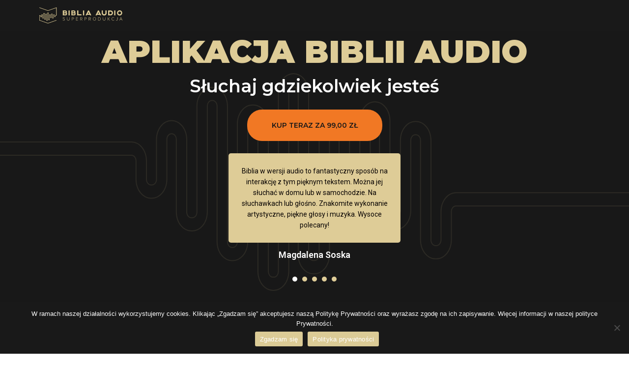

--- FILE ---
content_type: text/html; charset=UTF-8
request_url: https://bibliaaudio.pl/aplikacja/
body_size: 14846
content:
<!DOCTYPE html>
<html lang="pl-PL">
<head>
	<meta charset="UTF-8">
	<meta name="viewport" content="width=device-width, initial-scale=1.0, viewport-fit=cover" />		<meta name='robots' content='index, follow, max-image-preview:large, max-snippet:-1, max-video-preview:-1' />
	<style>img:is([sizes="auto" i], [sizes^="auto," i]) { contain-intrinsic-size: 3000px 1500px }</style>
	
	<!-- This site is optimized with the Yoast SEO plugin v24.2 - https://yoast.com/wordpress/plugins/seo/ -->
	<title>Aplikacja - BIBLIA AUDIO superprodukcja</title>
	<link rel="canonical" href="https://bibliaaudio.pl/aplikacja/" />
	<meta property="og:locale" content="pl_PL" />
	<meta property="og:type" content="article" />
	<meta property="og:title" content="Aplikacja - BIBLIA AUDIO superprodukcja" />
	<meta property="og:description" content="aplikacja biblii audio Słuchaj gdziekolwiek jesteś kup teraz za 99,00 zł Biblia w wersji audio to fantastyczny sposób na interakcję z tym pięknym tekstem. Można jej słuchać w domu lub w samochodzie. Na słuchawkach lub głośno. Znakomite wykonanie artystyczne, piękne głosy i muzyka. Wysoce polecany! Magdalena Soska Dźwięk jest niesamowity! Jestem pod wielkim wrażeniem! Polecam! [&hellip;]" />
	<meta property="og:url" content="https://bibliaaudio.pl/aplikacja/" />
	<meta property="og:site_name" content="BIBLIA AUDIO superprodukcja" />
	<meta property="article:modified_time" content="2024-12-06T07:54:43+00:00" />
	<meta property="og:image" content="https://bibliaaudio.pl/wp-content/uploads/2022/03/googleplay.svg" />
	<meta name="twitter:card" content="summary_large_image" />
	<meta name="twitter:label1" content="Szacowany czas czytania" />
	<meta name="twitter:data1" content="4 minuty" />
	<!-- / Yoast SEO plugin. -->


<link rel='dns-prefetch' href='//www.googletagmanager.com' />
<link rel='dns-prefetch' href='//fonts.googleapis.com' />
<link rel='dns-prefetch' href='//fonts.gstatic.com' />
<link rel='dns-prefetch' href='//ajax.googleapis.com' />
<link rel='dns-prefetch' href='//apis.google.com' />
<link rel='dns-prefetch' href='//google-analytics.com' />
<link rel='dns-prefetch' href='//www.google-analytics.com' />
<link rel='dns-prefetch' href='//ssl.google-analytics.com' />
<link rel='dns-prefetch' href='//youtube.com' />
<link href='//apis.google.com' rel='preconnect' />
<link href='//fonts.gstatic.com' rel='preconnect' />
<link href='//cdn.google.com' rel='preconnect' />
<style id='ctc-term-title-style-inline-css' type='text/css'>
.ctc-block-controls-dropdown .components-base-control__field{margin:0 !important}

</style>
<style id='ctc-copy-button-style-inline-css' type='text/css'>
.wp-block-ctc-copy-button{font-size:14px;line-height:normal;padding:8px 16px;border-width:1px;border-style:solid;border-color:inherit;border-radius:4px;cursor:pointer;display:inline-block}.ctc-copy-button-textarea{display:none !important}
</style>
<style id='ctc-copy-icon-style-inline-css' type='text/css'>
.wp-block-ctc-copy-icon .ctc-block-copy-icon{background:rgba(0,0,0,0);padding:0;margin:0;position:relative;cursor:pointer}.wp-block-ctc-copy-icon .ctc-block-copy-icon .check-icon{display:none}.wp-block-ctc-copy-icon .ctc-block-copy-icon svg{height:1em;width:1em}.wp-block-ctc-copy-icon .ctc-block-copy-icon::after{position:absolute;content:attr(aria-label);padding:.5em .75em;right:100%;color:#fff;background:#24292f;font-size:11px;border-radius:6px;line-height:1;right:100%;bottom:50%;margin-right:6px;-webkit-transform:translateY(50%);transform:translateY(50%)}.wp-block-ctc-copy-icon .ctc-block-copy-icon::before{content:"";top:50%;bottom:50%;left:-7px;margin-top:-6px;border:6px solid rgba(0,0,0,0);border-left-color:#24292f;position:absolute}.wp-block-ctc-copy-icon .ctc-block-copy-icon::after,.wp-block-ctc-copy-icon .ctc-block-copy-icon::before{opacity:0;visibility:hidden;-webkit-transition:opacity .2s ease-in-out,visibility .2s ease-in-out;transition:opacity .2s ease-in-out,visibility .2s ease-in-out}.wp-block-ctc-copy-icon .ctc-block-copy-icon.copied::after,.wp-block-ctc-copy-icon .ctc-block-copy-icon.copied::before{opacity:1;visibility:visible;-webkit-transition:opacity .2s ease-in-out,visibility .2s ease-in-out;transition:opacity .2s ease-in-out,visibility .2s ease-in-out}.wp-block-ctc-copy-icon .ctc-block-copy-icon.copied .check-icon{display:inline-block}.wp-block-ctc-copy-icon .ctc-block-copy-icon.copied .copy-icon{display:none !important}.ctc-copy-icon-textarea{display:none !important}
</style>
<style id='ctc-social-share-style-inline-css' type='text/css'>
.wp-block-ctc-social-share{display:-webkit-box;display:-ms-flexbox;display:flex;-webkit-box-align:center;-ms-flex-align:center;align-items:center;gap:8px}.wp-block-ctc-social-share svg{height:16px;width:16px}.wp-block-ctc-social-share a{display:-webkit-inline-box;display:-ms-inline-flexbox;display:inline-flex}.wp-block-ctc-social-share a:focus{outline:none}
</style>
<style id='classic-theme-styles-inline-css' type='text/css'>
/*! This file is auto-generated */
.wp-block-button__link{color:#fff;background-color:#32373c;border-radius:9999px;box-shadow:none;text-decoration:none;padding:calc(.667em + 2px) calc(1.333em + 2px);font-size:1.125em}.wp-block-file__button{background:#32373c;color:#fff;text-decoration:none}
</style>
<style id='global-styles-inline-css' type='text/css'>
:root{--wp--preset--aspect-ratio--square: 1;--wp--preset--aspect-ratio--4-3: 4/3;--wp--preset--aspect-ratio--3-4: 3/4;--wp--preset--aspect-ratio--3-2: 3/2;--wp--preset--aspect-ratio--2-3: 2/3;--wp--preset--aspect-ratio--16-9: 16/9;--wp--preset--aspect-ratio--9-16: 9/16;--wp--preset--color--black: #000000;--wp--preset--color--cyan-bluish-gray: #abb8c3;--wp--preset--color--white: #ffffff;--wp--preset--color--pale-pink: #f78da7;--wp--preset--color--vivid-red: #cf2e2e;--wp--preset--color--luminous-vivid-orange: #ff6900;--wp--preset--color--luminous-vivid-amber: #fcb900;--wp--preset--color--light-green-cyan: #7bdcb5;--wp--preset--color--vivid-green-cyan: #00d084;--wp--preset--color--pale-cyan-blue: #8ed1fc;--wp--preset--color--vivid-cyan-blue: #0693e3;--wp--preset--color--vivid-purple: #9b51e0;--wp--preset--gradient--vivid-cyan-blue-to-vivid-purple: linear-gradient(135deg,rgba(6,147,227,1) 0%,rgb(155,81,224) 100%);--wp--preset--gradient--light-green-cyan-to-vivid-green-cyan: linear-gradient(135deg,rgb(122,220,180) 0%,rgb(0,208,130) 100%);--wp--preset--gradient--luminous-vivid-amber-to-luminous-vivid-orange: linear-gradient(135deg,rgba(252,185,0,1) 0%,rgba(255,105,0,1) 100%);--wp--preset--gradient--luminous-vivid-orange-to-vivid-red: linear-gradient(135deg,rgba(255,105,0,1) 0%,rgb(207,46,46) 100%);--wp--preset--gradient--very-light-gray-to-cyan-bluish-gray: linear-gradient(135deg,rgb(238,238,238) 0%,rgb(169,184,195) 100%);--wp--preset--gradient--cool-to-warm-spectrum: linear-gradient(135deg,rgb(74,234,220) 0%,rgb(151,120,209) 20%,rgb(207,42,186) 40%,rgb(238,44,130) 60%,rgb(251,105,98) 80%,rgb(254,248,76) 100%);--wp--preset--gradient--blush-light-purple: linear-gradient(135deg,rgb(255,206,236) 0%,rgb(152,150,240) 100%);--wp--preset--gradient--blush-bordeaux: linear-gradient(135deg,rgb(254,205,165) 0%,rgb(254,45,45) 50%,rgb(107,0,62) 100%);--wp--preset--gradient--luminous-dusk: linear-gradient(135deg,rgb(255,203,112) 0%,rgb(199,81,192) 50%,rgb(65,88,208) 100%);--wp--preset--gradient--pale-ocean: linear-gradient(135deg,rgb(255,245,203) 0%,rgb(182,227,212) 50%,rgb(51,167,181) 100%);--wp--preset--gradient--electric-grass: linear-gradient(135deg,rgb(202,248,128) 0%,rgb(113,206,126) 100%);--wp--preset--gradient--midnight: linear-gradient(135deg,rgb(2,3,129) 0%,rgb(40,116,252) 100%);--wp--preset--font-size--small: 13px;--wp--preset--font-size--medium: 20px;--wp--preset--font-size--large: 36px;--wp--preset--font-size--x-large: 42px;--wp--preset--spacing--20: 0.44rem;--wp--preset--spacing--30: 0.67rem;--wp--preset--spacing--40: 1rem;--wp--preset--spacing--50: 1.5rem;--wp--preset--spacing--60: 2.25rem;--wp--preset--spacing--70: 3.38rem;--wp--preset--spacing--80: 5.06rem;--wp--preset--shadow--natural: 6px 6px 9px rgba(0, 0, 0, 0.2);--wp--preset--shadow--deep: 12px 12px 50px rgba(0, 0, 0, 0.4);--wp--preset--shadow--sharp: 6px 6px 0px rgba(0, 0, 0, 0.2);--wp--preset--shadow--outlined: 6px 6px 0px -3px rgba(255, 255, 255, 1), 6px 6px rgba(0, 0, 0, 1);--wp--preset--shadow--crisp: 6px 6px 0px rgba(0, 0, 0, 1);}:where(.is-layout-flex){gap: 0.5em;}:where(.is-layout-grid){gap: 0.5em;}body .is-layout-flex{display: flex;}.is-layout-flex{flex-wrap: wrap;align-items: center;}.is-layout-flex > :is(*, div){margin: 0;}body .is-layout-grid{display: grid;}.is-layout-grid > :is(*, div){margin: 0;}:where(.wp-block-columns.is-layout-flex){gap: 2em;}:where(.wp-block-columns.is-layout-grid){gap: 2em;}:where(.wp-block-post-template.is-layout-flex){gap: 1.25em;}:where(.wp-block-post-template.is-layout-grid){gap: 1.25em;}.has-black-color{color: var(--wp--preset--color--black) !important;}.has-cyan-bluish-gray-color{color: var(--wp--preset--color--cyan-bluish-gray) !important;}.has-white-color{color: var(--wp--preset--color--white) !important;}.has-pale-pink-color{color: var(--wp--preset--color--pale-pink) !important;}.has-vivid-red-color{color: var(--wp--preset--color--vivid-red) !important;}.has-luminous-vivid-orange-color{color: var(--wp--preset--color--luminous-vivid-orange) !important;}.has-luminous-vivid-amber-color{color: var(--wp--preset--color--luminous-vivid-amber) !important;}.has-light-green-cyan-color{color: var(--wp--preset--color--light-green-cyan) !important;}.has-vivid-green-cyan-color{color: var(--wp--preset--color--vivid-green-cyan) !important;}.has-pale-cyan-blue-color{color: var(--wp--preset--color--pale-cyan-blue) !important;}.has-vivid-cyan-blue-color{color: var(--wp--preset--color--vivid-cyan-blue) !important;}.has-vivid-purple-color{color: var(--wp--preset--color--vivid-purple) !important;}.has-black-background-color{background-color: var(--wp--preset--color--black) !important;}.has-cyan-bluish-gray-background-color{background-color: var(--wp--preset--color--cyan-bluish-gray) !important;}.has-white-background-color{background-color: var(--wp--preset--color--white) !important;}.has-pale-pink-background-color{background-color: var(--wp--preset--color--pale-pink) !important;}.has-vivid-red-background-color{background-color: var(--wp--preset--color--vivid-red) !important;}.has-luminous-vivid-orange-background-color{background-color: var(--wp--preset--color--luminous-vivid-orange) !important;}.has-luminous-vivid-amber-background-color{background-color: var(--wp--preset--color--luminous-vivid-amber) !important;}.has-light-green-cyan-background-color{background-color: var(--wp--preset--color--light-green-cyan) !important;}.has-vivid-green-cyan-background-color{background-color: var(--wp--preset--color--vivid-green-cyan) !important;}.has-pale-cyan-blue-background-color{background-color: var(--wp--preset--color--pale-cyan-blue) !important;}.has-vivid-cyan-blue-background-color{background-color: var(--wp--preset--color--vivid-cyan-blue) !important;}.has-vivid-purple-background-color{background-color: var(--wp--preset--color--vivid-purple) !important;}.has-black-border-color{border-color: var(--wp--preset--color--black) !important;}.has-cyan-bluish-gray-border-color{border-color: var(--wp--preset--color--cyan-bluish-gray) !important;}.has-white-border-color{border-color: var(--wp--preset--color--white) !important;}.has-pale-pink-border-color{border-color: var(--wp--preset--color--pale-pink) !important;}.has-vivid-red-border-color{border-color: var(--wp--preset--color--vivid-red) !important;}.has-luminous-vivid-orange-border-color{border-color: var(--wp--preset--color--luminous-vivid-orange) !important;}.has-luminous-vivid-amber-border-color{border-color: var(--wp--preset--color--luminous-vivid-amber) !important;}.has-light-green-cyan-border-color{border-color: var(--wp--preset--color--light-green-cyan) !important;}.has-vivid-green-cyan-border-color{border-color: var(--wp--preset--color--vivid-green-cyan) !important;}.has-pale-cyan-blue-border-color{border-color: var(--wp--preset--color--pale-cyan-blue) !important;}.has-vivid-cyan-blue-border-color{border-color: var(--wp--preset--color--vivid-cyan-blue) !important;}.has-vivid-purple-border-color{border-color: var(--wp--preset--color--vivid-purple) !important;}.has-vivid-cyan-blue-to-vivid-purple-gradient-background{background: var(--wp--preset--gradient--vivid-cyan-blue-to-vivid-purple) !important;}.has-light-green-cyan-to-vivid-green-cyan-gradient-background{background: var(--wp--preset--gradient--light-green-cyan-to-vivid-green-cyan) !important;}.has-luminous-vivid-amber-to-luminous-vivid-orange-gradient-background{background: var(--wp--preset--gradient--luminous-vivid-amber-to-luminous-vivid-orange) !important;}.has-luminous-vivid-orange-to-vivid-red-gradient-background{background: var(--wp--preset--gradient--luminous-vivid-orange-to-vivid-red) !important;}.has-very-light-gray-to-cyan-bluish-gray-gradient-background{background: var(--wp--preset--gradient--very-light-gray-to-cyan-bluish-gray) !important;}.has-cool-to-warm-spectrum-gradient-background{background: var(--wp--preset--gradient--cool-to-warm-spectrum) !important;}.has-blush-light-purple-gradient-background{background: var(--wp--preset--gradient--blush-light-purple) !important;}.has-blush-bordeaux-gradient-background{background: var(--wp--preset--gradient--blush-bordeaux) !important;}.has-luminous-dusk-gradient-background{background: var(--wp--preset--gradient--luminous-dusk) !important;}.has-pale-ocean-gradient-background{background: var(--wp--preset--gradient--pale-ocean) !important;}.has-electric-grass-gradient-background{background: var(--wp--preset--gradient--electric-grass) !important;}.has-midnight-gradient-background{background: var(--wp--preset--gradient--midnight) !important;}.has-small-font-size{font-size: var(--wp--preset--font-size--small) !important;}.has-medium-font-size{font-size: var(--wp--preset--font-size--medium) !important;}.has-large-font-size{font-size: var(--wp--preset--font-size--large) !important;}.has-x-large-font-size{font-size: var(--wp--preset--font-size--x-large) !important;}
:where(.wp-block-post-template.is-layout-flex){gap: 1.25em;}:where(.wp-block-post-template.is-layout-grid){gap: 1.25em;}
:where(.wp-block-columns.is-layout-flex){gap: 2em;}:where(.wp-block-columns.is-layout-grid){gap: 2em;}
:root :where(.wp-block-pullquote){font-size: 1.5em;line-height: 1.6;}
</style>
<link rel='stylesheet' id='wphb-1-css' href='https://bibliaaudio.pl/wp-content/uploads/hummingbird-assets/5a1e4db8dfd190366130e28ec9b90f10.css' type='text/css' media='all' />
<link rel='stylesheet' id='main-css' href='https://bibliaaudio.pl/wp-content/themes/bibliaaudio/style.css?ver=1.2' type='text/css' media='all' />
<link rel='stylesheet' id='wphb-2-css' href='https://bibliaaudio.pl/wp-content/uploads/hummingbird-assets/b819b1afcf02b1b24b7519e38420e64d.css' type='text/css' media='all' />
<link rel='stylesheet' id='theme-app-css' href='https://bibliaaudio.pl/wp-content/themes/bibliaaudio/assets-app/dist/css/theme.css?ver=1763636202' type='text/css' media='all' />
<link rel='stylesheet' id='elementor-icons-css' href='https://bibliaaudio.pl/wp-content/plugins/elementor/assets/lib/eicons/css/elementor-icons.min.css?ver=5.34.0' type='text/css' media='all' />
<link rel='stylesheet' id='elementor-frontend-css' href='https://bibliaaudio.pl/wp-content/plugins/elementor/assets/css/frontend.min.css?ver=3.26.4' type='text/css' media='all' />
<link rel='stylesheet' id='wphb-3-css' href='https://bibliaaudio.pl/wp-content/uploads/hummingbird-assets/e3864100ace68b42ed27a948266df786.css' type='text/css' media='all' />
<link rel="preload" as="style" href="https://fonts.googleapis.com/css?family=Roboto%3A100%2C100italic%2C200%2C200italic%2C300%2C300italic%2C400%2C400italic%2C500%2C500italic%2C600%2C600italic%2C700%2C700italic%2C800%2C800italic%2C900%2C900italic%7CRoboto+Slab%3A100%2C100italic%2C200%2C200italic%2C300%2C300italic%2C400%2C400italic%2C500%2C500italic%2C600%2C600italic%2C700%2C700italic%2C800%2C800italic%2C900%2C900italic%7CMontserrat%3A100%2C100italic%2C200%2C200italic%2C300%2C300italic%2C400%2C400italic%2C500%2C500italic%2C600%2C600italic%2C700%2C700italic%2C800%2C800italic%2C900%2C900italic%7CLato%3A100%2C100italic%2C200%2C200italic%2C300%2C300italic%2C400%2C400italic%2C500%2C500italic%2C600%2C600italic%2C700%2C700italic%2C800%2C800italic%2C900%2C900italic&#038;display=auto&#038;subset=latin-ext&#038;ver=6.7.1" /><link crossorigin="anonymous" rel='stylesheet' id='google-fonts-1-css' href='https://fonts.googleapis.com/css?family=Roboto%3A100%2C100italic%2C200%2C200italic%2C300%2C300italic%2C400%2C400italic%2C500%2C500italic%2C600%2C600italic%2C700%2C700italic%2C800%2C800italic%2C900%2C900italic%7CRoboto+Slab%3A100%2C100italic%2C200%2C200italic%2C300%2C300italic%2C400%2C400italic%2C500%2C500italic%2C600%2C600italic%2C700%2C700italic%2C800%2C800italic%2C900%2C900italic%7CMontserrat%3A100%2C100italic%2C200%2C200italic%2C300%2C300italic%2C400%2C400italic%2C500%2C500italic%2C600%2C600italic%2C700%2C700italic%2C800%2C800italic%2C900%2C900italic%7CLato%3A100%2C100italic%2C200%2C200italic%2C300%2C300italic%2C400%2C400italic%2C500%2C500italic%2C600%2C600italic%2C700%2C700italic%2C800%2C800italic%2C900%2C900italic&#038;display=auto&#038;subset=latin-ext&#038;ver=6.7.1' type='text/css' media='print' onload='this.media=&#34;all&#34;' />
<link rel='stylesheet' id='wphb-4-css' href='https://bibliaaudio.pl/wp-content/uploads/hummingbird-assets/5b97f654dcc1648435e41a35fae00188.css' type='text/css' media='all' />
<link rel="preconnect" href="https://fonts.gstatic.com/" crossorigin><script type="text/javascript" src="https://bibliaaudio.pl/wp-content/uploads/hummingbird-assets/10a2d2f1772750a32a6e9c9a2a8eee88.js" id="wphb-5-js"></script>
<script type="text/javascript" src="https://bibliaaudio.pl/wp-content/uploads/hummingbird-assets/ba97530f5e2c3c7d3dfbb7ca6da4b490.js" id="wphb-6-js"></script>

<!-- Fragment znacznika Google (gtag.js) dodany przez Site Kit -->
<!-- Fragment Google Analytics dodany przez Site Kit -->
<script type="text/javascript" src="https://www.googletagmanager.com/gtag/js?id=GT-PLWXQ62Z" id="google_gtagjs-js" async></script>
<script type="text/javascript" id="google_gtagjs-js-after">
/* <![CDATA[ */
window.dataLayer = window.dataLayer || [];function gtag(){dataLayer.push(arguments);}
gtag("set","linker",{"domains":["bibliaaudio.pl"]});
gtag("js", new Date());
gtag("set", "developer_id.dZTNiMT", true);
gtag("config", "GT-PLWXQ62Z");
 window._googlesitekit = window._googlesitekit || {}; window._googlesitekit.throttledEvents = []; window._googlesitekit.gtagEvent = (name, data) => { var key = JSON.stringify( { name, data } ); if ( !! window._googlesitekit.throttledEvents[ key ] ) { return; } window._googlesitekit.throttledEvents[ key ] = true; setTimeout( () => { delete window._googlesitekit.throttledEvents[ key ]; }, 5 ); gtag( "event", name, { ...data, event_source: "site-kit" } ); }; 
/* ]]> */
</script>
<link rel="https://api.w.org/" href="https://bibliaaudio.pl/wp-json/" /><link rel="alternate" title="JSON" type="application/json" href="https://bibliaaudio.pl/wp-json/wp/v2/pages/5898" /><link rel="EditURI" type="application/rsd+xml" title="RSD" href="https://bibliaaudio.pl/xmlrpc.php?rsd" />
<meta name="generator" content="WordPress 6.7.1" />
<link rel='shortlink' href='https://bibliaaudio.pl/?p=5898' />
<link rel="alternate" title="oEmbed (JSON)" type="application/json+oembed" href="https://bibliaaudio.pl/wp-json/oembed/1.0/embed?url=https%3A%2F%2Fbibliaaudio.pl%2Faplikacja%2F" />
<link rel="alternate" title="oEmbed (XML)" type="text/xml+oembed" href="https://bibliaaudio.pl/wp-json/oembed/1.0/embed?url=https%3A%2F%2Fbibliaaudio.pl%2Faplikacja%2F&#038;format=xml" />
<!-- start Simple Custom CSS and JS -->
<!-- Google Tag Manager -->
<script>(function(w,d,s,l,i){w[l]=w[l]||[];w[l].push({'gtm.start':
new Date().getTime(),event:'gtm.js'});var f=d.getElementsByTagName(s)[0],
j=d.createElement(s),dl=l!='dataLayer'?'&l='+l:'';j.async=true;j.src=
'https://www.googletagmanager.com/gtm.js?id='+i+dl;f.parentNode.insertBefore(j,f);
})(window,document,'script','dataLayer','GTM-TZBSDQZ');</script>
<!-- End Google Tag Manager --><!-- end Simple Custom CSS and JS -->
<!-- start Simple Custom CSS and JS -->
<meta name="google-site-verification" content="IBd6t2_4dzOWH1HzkhReGd8QGf5PCre7JPeauWxK-j4" />
<!-- end Simple Custom CSS and JS -->
<!-- start Simple Custom CSS and JS -->
<style type="text/css">
/* Dodaj swój kod CSS tutaj.
                     
Na przykład:
.przyklad {
    color: red;
}

Sprawdź poniższą stronę, jeśli chcesz poszerzyć swoją wiedzę nt. CSS:
http://www.w3schools.com/css/css_syntax.asp

Koniec komentarza */ 

div#popmake-1035 {
    display: -webkit-box;
    display: -ms-flexbox;
    display: flex;
    -webkit-box-align: center;
        -ms-flex-align: center;
            align-items: center;
      padding: 70px 20px 50px;
}

</style>
<!-- end Simple Custom CSS and JS -->
<meta name="generator" content="Site Kit by Google 1.163.0" />		<script type="text/javascript">
				(function(c,l,a,r,i,t,y){
					c[a]=c[a]||function(){(c[a].q=c[a].q||[]).push(arguments)};t=l.createElement(r);t.async=1;
					t.src="https://www.clarity.ms/tag/"+i+"?ref=wordpress";y=l.getElementsByTagName(r)[0];y.parentNode.insertBefore(t,y);
				})(window, document, "clarity", "script", "juycdxsle2");
		</script>
		<meta name="generator" content="Elementor 3.26.4; features: additional_custom_breakpoints; settings: css_print_method-external, google_font-enabled, font_display-auto">
<meta name="facebook-domain-verification" content="908s5a33bdcsxz0mdud90w64zhfq65" />
<script>
!function(t,e,n,s,a,c,i,o,p){t.AppsFlyerSdkObject=a,t.AF=t.AF||function(){(t.AF.q=t.AF.q||[]).push([Date.now()].concat(Array.prototype.slice.call(arguments)))},t.AF.id=t.AF.id||i,t.AF.plugins={},o=e.createElement(n),p=e.getElementsByTagName(n)[0],o.async=1,o.src="https://websdk.appsflyer.com?"+(c.length>0?"st="+c.split(",").sort().join(",")+"&":"")+(i.length>0?"af_id="+i:""),p.parentNode.insertBefore(o,p)}(window,document,"script",0,"AF","banners",{banners: {key: "d466174b-7333-4ea5-9e49-506629e4e05d"}})
AF('banners', 'showBanner')
</script>


<script type="application/ld+json" class="saswp-schema-markup-output">
[{"@context":"https:\/\/schema.org\/","@type":"ItemList","itemListElement":[{"@type":"VideoObject","position":1,"@id":"https:\/\/bibliaaudio.pl\/aplikacja\/#1","name":"Aplikacja","datePublished":"2022-03-09T10:31:16+01:00","dateModified":"2024-12-06T08:54:43+01:00","url":"https:\/\/youtu.be\/GGAdwdokGyIBiblia","interactionStatistic":{"@type":"InteractionCounter","interactionType":{"@type":"WatchAction"},"userInteractionCount":"0"},"thumbnailUrl":"","author":{"@type":"Person","name":"bartek","url":"https:\/\/bibliaaudio.pl\/author\/bartek\/","sameAs":[],"image":{"@type":"ImageObject","url":"https:\/\/secure.gravatar.com\/avatar\/8d968690cae018ecf24379ce99263ed5?s=96&d=mm&r=g","height":96,"width":96}},"uploadDate":"2022-03-09T10:31:16+01:00","contentUrl":"https:\/\/youtu.be\/GGAdwdokGyIBiblia","embedUrl":"https:\/\/youtu.be\/GGAdwdokGyIBiblia","description":"aplikacja biblii audio S\u0142uchaj gdziekolwiek jeste\u015b kup teraz za 99,00 z\u0142 Biblia w wersji audio to fantastyczny spos\u00f3b na interakcj\u0119 z tym pi\u0119knym tekstem. Mo\u017cna jej s\u0142ucha\u0107 w domu lub w samochodzie. Na s\u0142uchawkach lub g\u0142o\u015bno. Znakomite wykonanie artystyczne, pi\u0119kne g\u0142osy i muzyka. Wysoce polecany! Magdalena Soska D\u017awi\u0119k jest niesamowity! Jestem pod wielkim wra\u017ceniem! Polecam!"},{"@type":"VideoObject","position":2,"@id":"https:\/\/bibliaaudio.pl\/aplikacja\/#2","name":"Nowa jako\u015b\u0107 d\u017awi\u0119ku 3D w BIBLII AUDIO superprodukcji! \ud83c\udfb6","datePublished":"2022-03-09T10:31:16+01:00","dateModified":"2024-12-06T08:54:43+01:00","url":"https:\/\/youtu.be\/Ji6CiGWj6Xw","interactionStatistic":{"@type":"InteractionCounter","interactionType":{"@type":"WatchAction"},"userInteractionCount":"0"},"thumbnailUrl":"https:\/\/i.ytimg.com\/vi\/Ji6CiGWj6Xw\/hqdefault.jpg","author":{"@type":"Person","name":"bartek","url":"https:\/\/bibliaaudio.pl\/author\/bartek\/","sameAs":[],"image":{"@type":"ImageObject","url":"https:\/\/secure.gravatar.com\/avatar\/8d968690cae018ecf24379ce99263ed5?s=96&d=mm&r=g","height":96,"width":96}},"uploadDate":"2022-03-09T10:31:16+01:00","contentUrl":"https:\/\/youtu.be\/Ji6CiGWj6Xw","embedUrl":"https:\/\/youtu.be\/Ji6CiGWj6Xw","description":"aplikacja biblii audio S\u0142uchaj gdziekolwiek jeste\u015b kup teraz za 99,00 z\u0142 Biblia w wersji audio to fantastyczny spos\u00f3b na interakcj\u0119 z tym pi\u0119knym tekstem. Mo\u017cna jej s\u0142ucha\u0107 w domu lub w samochodzie. Na s\u0142uchawkach lub g\u0142o\u015bno. Znakomite wykonanie artystyczne, pi\u0119kne g\u0142osy i muzyka. Wysoce polecany! Magdalena Soska D\u017awi\u0119k jest niesamowity! Jestem pod wielkim wra\u017ceniem! Polecam!"}]},

{"@context":"https:\/\/schema.org\/","@graph":[{"@context":"https:\/\/schema.org\/","@type":"SiteNavigationElement","@id":"https:\/\/bibliaaudio.pl#menu","name":"Aplikacja","url":"https:\/\/bibliaaudio.pl\/aplikacja-dozywotnia\/"},{"@context":"https:\/\/schema.org\/","@type":"SiteNavigationElement","@id":"https:\/\/bibliaaudio.pl#menu","name":"Kolekcje","url":"https:\/\/bibliaaudio.pl\/aplikacja"},{"@context":"https:\/\/schema.org\/","@type":"SiteNavigationElement","@id":"https:\/\/bibliaaudio.pl#menu","name":"We\u017a i s\u0142uchaj arcybiskupa Rysia","url":"https:\/\/bibliaaudio.pl\/kolekcje-wez-i-sluchaj-rysia\/"},{"@context":"https:\/\/schema.org\/","@type":"SiteNavigationElement","@id":"https:\/\/bibliaaudio.pl#menu","name":"Marcin Zieli\u0144ski","url":"https:\/\/bibliaaudio.pl\/kolekcje-marcin-zielinski\/"},{"@context":"https:\/\/schema.org\/","@type":"SiteNavigationElement","@id":"https:\/\/bibliaaudio.pl#menu","name":"Kol\u0119dy - Betlejem w Polsce","url":"https:\/\/bibliaaudio.pl\/betlejem-w-polsce\/"},{"@context":"https:\/\/schema.org\/","@type":"SiteNavigationElement","@id":"https:\/\/bibliaaudio.pl#menu","name":"O projekcie","url":"https:\/\/bibliaaudio.pl\/o-projekcie\/"},{"@context":"https:\/\/schema.org\/","@type":"SiteNavigationElement","@id":"https:\/\/bibliaaudio.pl#menu","name":"PROJEKT WSPIERALI","url":"https:\/\/bibliaaudio.pl\/projekt-wspierali\/"},{"@context":"https:\/\/schema.org\/","@type":"SiteNavigationElement","@id":"https:\/\/bibliaaudio.pl#menu","name":"Dla dzieci","url":"https:\/\/bibliaaudio.pl\/dla-dzieci-biblia-audio-kids\/"},{"@context":"https:\/\/schema.org\/","@type":"SiteNavigationElement","@id":"https:\/\/bibliaaudio.pl#menu","name":"Wideo+Audio","url":"https:\/\/bibliaaudio.pl\/wideoaudio\/"},{"@context":"https:\/\/schema.org\/","@type":"SiteNavigationElement","@id":"https:\/\/bibliaaudio.pl#menu","name":"Kontakt","url":"https:\/\/bibliaaudio.pl\/kontakt\/"},{"@context":"https:\/\/schema.org\/","@type":"SiteNavigationElement","@id":"https:\/\/bibliaaudio.pl#menu","name":"SKLEP","url":"https:\/\/bibliaaudio.pl\/sklep\/"}]}]
</script>

			<style>
				.e-con.e-parent:nth-of-type(n+4):not(.e-lazyloaded):not(.e-no-lazyload),
				.e-con.e-parent:nth-of-type(n+4):not(.e-lazyloaded):not(.e-no-lazyload) * {
					background-image: none !important;
				}
				@media screen and (max-height: 1024px) {
					.e-con.e-parent:nth-of-type(n+3):not(.e-lazyloaded):not(.e-no-lazyload),
					.e-con.e-parent:nth-of-type(n+3):not(.e-lazyloaded):not(.e-no-lazyload) * {
						background-image: none !important;
					}
				}
				@media screen and (max-height: 640px) {
					.e-con.e-parent:nth-of-type(n+2):not(.e-lazyloaded):not(.e-no-lazyload),
					.e-con.e-parent:nth-of-type(n+2):not(.e-lazyloaded):not(.e-no-lazyload) * {
						background-image: none !important;
					}
				}
			</style>
			<!-- There is no amphtml version available for this URL. --><link rel="icon" href="https://bibliaaudio.pl/wp-content/uploads/2020/09/favicon-150x150.png" sizes="32x32" />
<link rel="icon" href="https://bibliaaudio.pl/wp-content/uploads/2020/09/favicon-300x300.png" sizes="192x192" />
<link rel="apple-touch-icon" href="https://bibliaaudio.pl/wp-content/uploads/2020/09/favicon-300x300.png" />
<meta name="msapplication-TileImage" content="https://bibliaaudio.pl/wp-content/uploads/2020/09/favicon-300x300.png" />
		<style type="text/css" id="wp-custom-css">
			.quater img {
	height: 200px;
	display: block;
	object-fit: contain;
	object-position: center center;
}

section#posluchaj .row {
    max-width: 100%;
    width: 100%;
}		</style>
		</head>
<body class="page-template page-template-elementor_header_footer page page-id-5898 cookies-not-set elementor-default elementor-template-full-width elementor-kit-819 elementor-page elementor-page-5898">
		<div data-elementor-type="header" data-elementor-id="6293" class="elementor elementor-6293 elementor-location-header" data-elementor-post-type="elementor_library">
					<section class="elementor-section elementor-top-section elementor-element elementor-element-1961fa87 elementor-section-boxed elementor-section-height-default elementor-section-height-default" data-id="1961fa87" data-element_type="section" data-settings="{&quot;jet_parallax_layout_list&quot;:[{&quot;jet_parallax_layout_image&quot;:{&quot;url&quot;:&quot;&quot;,&quot;id&quot;:&quot;&quot;,&quot;size&quot;:&quot;&quot;},&quot;_id&quot;:&quot;bbf4ebc&quot;,&quot;jet_parallax_layout_image_tablet&quot;:{&quot;url&quot;:&quot;&quot;,&quot;id&quot;:&quot;&quot;,&quot;size&quot;:&quot;&quot;},&quot;jet_parallax_layout_image_mobile&quot;:{&quot;url&quot;:&quot;&quot;,&quot;id&quot;:&quot;&quot;,&quot;size&quot;:&quot;&quot;},&quot;jet_parallax_layout_speed&quot;:{&quot;unit&quot;:&quot;%&quot;,&quot;size&quot;:50,&quot;sizes&quot;:[]},&quot;jet_parallax_layout_type&quot;:&quot;scroll&quot;,&quot;jet_parallax_layout_direction&quot;:null,&quot;jet_parallax_layout_fx_direction&quot;:null,&quot;jet_parallax_layout_z_index&quot;:&quot;&quot;,&quot;jet_parallax_layout_bg_x&quot;:50,&quot;jet_parallax_layout_bg_x_tablet&quot;:&quot;&quot;,&quot;jet_parallax_layout_bg_x_mobile&quot;:&quot;&quot;,&quot;jet_parallax_layout_bg_y&quot;:50,&quot;jet_parallax_layout_bg_y_tablet&quot;:&quot;&quot;,&quot;jet_parallax_layout_bg_y_mobile&quot;:&quot;&quot;,&quot;jet_parallax_layout_bg_size&quot;:&quot;auto&quot;,&quot;jet_parallax_layout_bg_size_tablet&quot;:&quot;&quot;,&quot;jet_parallax_layout_bg_size_mobile&quot;:&quot;&quot;,&quot;jet_parallax_layout_animation_prop&quot;:&quot;transform&quot;,&quot;jet_parallax_layout_on&quot;:[&quot;desktop&quot;,&quot;tablet&quot;]}],&quot;background_background&quot;:&quot;classic&quot;}">
						<div class="elementor-container elementor-column-gap-default">
					<div class="elementor-column elementor-col-50 elementor-top-column elementor-element elementor-element-343e8c22" data-id="343e8c22" data-element_type="column">
			<div class="elementor-widget-wrap elementor-element-populated">
						<div class="elementor-element elementor-element-6a71ddbd elementor-widget elementor-widget-image" data-id="6a71ddbd" data-element_type="widget" data-widget_type="image.default">
				<div class="elementor-widget-container">
																<a href="https://bibliaaudio.pl">
							<img width="165" height="32" src="https://bibliaaudio.pl/wp-content/uploads/2022/04/logo.svg" class="attachment-large size-large wp-image-6343" alt="" />								</a>
															</div>
				</div>
					</div>
		</div>
				<div class="elementor-column elementor-col-50 elementor-top-column elementor-element elementor-element-72b0456f" data-id="72b0456f" data-element_type="column">
			<div class="elementor-widget-wrap elementor-element-populated">
							</div>
		</div>
					</div>
		</section>
				</div>
				<div data-elementor-type="wp-page" data-elementor-id="5898" class="elementor elementor-5898" data-elementor-post-type="page">
						<section class="elementor-section elementor-top-section elementor-element elementor-element-25becc3 elementor-section-stretched elementor-section-height-min-height elementor-section-boxed elementor-section-height-default elementor-section-items-middle" data-id="25becc3" data-element_type="section" data-settings="{&quot;stretch_section&quot;:&quot;section-stretched&quot;,&quot;jet_parallax_layout_list&quot;:[{&quot;jet_parallax_layout_image&quot;:{&quot;url&quot;:&quot;&quot;,&quot;id&quot;:&quot;&quot;,&quot;size&quot;:&quot;&quot;},&quot;_id&quot;:&quot;fbae5fb&quot;,&quot;jet_parallax_layout_image_tablet&quot;:{&quot;url&quot;:&quot;&quot;,&quot;id&quot;:&quot;&quot;,&quot;size&quot;:&quot;&quot;},&quot;jet_parallax_layout_image_mobile&quot;:{&quot;url&quot;:&quot;&quot;,&quot;id&quot;:&quot;&quot;,&quot;size&quot;:&quot;&quot;},&quot;jet_parallax_layout_speed&quot;:{&quot;unit&quot;:&quot;%&quot;,&quot;size&quot;:50,&quot;sizes&quot;:[]},&quot;jet_parallax_layout_type&quot;:&quot;scroll&quot;,&quot;jet_parallax_layout_direction&quot;:null,&quot;jet_parallax_layout_fx_direction&quot;:null,&quot;jet_parallax_layout_z_index&quot;:&quot;&quot;,&quot;jet_parallax_layout_bg_x&quot;:50,&quot;jet_parallax_layout_bg_x_tablet&quot;:&quot;&quot;,&quot;jet_parallax_layout_bg_x_mobile&quot;:&quot;&quot;,&quot;jet_parallax_layout_bg_y&quot;:50,&quot;jet_parallax_layout_bg_y_tablet&quot;:&quot;&quot;,&quot;jet_parallax_layout_bg_y_mobile&quot;:&quot;&quot;,&quot;jet_parallax_layout_bg_size&quot;:&quot;auto&quot;,&quot;jet_parallax_layout_bg_size_tablet&quot;:&quot;&quot;,&quot;jet_parallax_layout_bg_size_mobile&quot;:&quot;&quot;,&quot;jet_parallax_layout_animation_prop&quot;:&quot;transform&quot;,&quot;jet_parallax_layout_on&quot;:[&quot;desktop&quot;,&quot;tablet&quot;]}],&quot;background_background&quot;:&quot;classic&quot;}">
						<div class="elementor-container elementor-column-gap-default">
					<div class="elementor-column elementor-col-100 elementor-top-column elementor-element elementor-element-df2db80 elementor-invisible" data-id="df2db80" data-element_type="column" data-settings="{&quot;animation&quot;:&quot;fadeInUp&quot;}">
			<div class="elementor-widget-wrap elementor-element-populated">
						<div class="elementor-element elementor-element-071104d elementor-widget elementor-widget-heading" data-id="071104d" data-element_type="widget" data-widget_type="heading.default">
				<div class="elementor-widget-container">
					<h1 class="elementor-heading-title elementor-size-default">aplikacja biblii audio</h1>				</div>
				</div>
				<div class="elementor-element elementor-element-c6acf13 elementor-widget elementor-widget-heading" data-id="c6acf13" data-element_type="widget" data-widget_type="heading.default">
				<div class="elementor-widget-container">
					<h2 class="elementor-heading-title elementor-size-default">Słuchaj gdziekolwiek jesteś</h2>				</div>
				</div>
				<div class="elementor-element elementor-element-629806f elementor-align-center elementor-widget elementor-widget-button" data-id="629806f" data-element_type="widget" data-widget_type="button.default">
				<div class="elementor-widget-container">
									<div class="elementor-button-wrapper">
					<a class="elementor-button elementor-button-link elementor-size-xl" href="https://bibliaaudio.pl/sklep/zamowienie/?easycheckout=8718" target="_blank">
						<span class="elementor-button-content-wrapper">
									<span class="elementor-button-text">kup teraz za 99,00 zł</span>
					</span>
					</a>
				</div>
								</div>
				</div>
				<div class="elementor-element elementor-element-76e361f elementor-widget elementor-widget-global elementor-global-10021 elementor-widget-jet-testimonials" data-id="76e361f" data-element_type="widget" data-settings="{&quot;slides_to_show&quot;:&quot;1&quot;,&quot;slides_to_scroll&quot;:&quot;1&quot;}" data-widget_type="jet-testimonials.default">
				<div class="elementor-widget-container">
					<div class="elementor-jet-testimonials jet-elements">
<div class="jet-testimonials">
	<div class="jet-testimonials__instance elementor-slick-slider" data-settings='{"autoplaySpeed":5000,"autoplay":true,"infinite":true,"centerMode":false,"centerPadding":"50px","adaptiveHeight":true,"pauseOnHover":false,"speed":500,"arrows":false,"dots":true,"slidesToScroll":1,"prevArrow":".jet-testimonial__prev-arrow-76e361f","nextArrow":".jet-testimonial__next-arrow-76e361f","rtl":false}' dir="ltr"><div class="jet-testimonials__item">
	<div class="jet-testimonials__item-inner">
		<div class="jet-testimonials__content"><div class="jet-testimonials__comment">Biblia w wersji audio to fantastyczny sposób na interakcję z tym pięknym tekstem. Można jej słuchać w domu lub w samochodzie. Na słuchawkach lub głośno. Znakomite wykonanie artystyczne, piękne głosy i muzyka. Wysoce polecany!

</div><div class="jet-testimonials__name"><span>Magdalena Soska</span></div></div>
	</div>
</div>

<div class="jet-testimonials__item">
	<div class="jet-testimonials__item-inner">
		<div class="jet-testimonials__content"><div class="jet-testimonials__comment">Dźwięk jest niesamowity! Jestem pod wielkim wrażeniem! Polecam!
</div><div class="jet-testimonials__name"><span>Anna Cieślakowska</span></div></div>
	</div>
</div>

<div class="jet-testimonials__item">
	<div class="jet-testimonials__item-inner">
		<div class="jet-testimonials__content"><div class="jet-testimonials__comment">Wspaniała aplikacja, bardzo proste w użyciu, miód dla uszu. Aktorzy wraz z tłem wspaniale przedstawiają Słowo Boże. Brak mi słów żeby to opisać.</div><div class="jet-testimonials__name"><span>Grzegorz Antoniak</span></div></div>
	</div>
</div>

<div class="jet-testimonials__item">
	<div class="jet-testimonials__item-inner">
		<div class="jet-testimonials__content"><div class="jet-testimonials__comment">Lubię sluchać na telefonie, cieszę się, że powstala tez wersja w innych językach, polecam młodym i starszym, to nie jest zwykła książka, zmienia życie i jest instrukcją jak żyć 🙂 teraz i na zawsze. P.s. we fragmentach dnia przeszkadza różna głośność np. Psalm jest czytany ciszej

</div><div class="jet-testimonials__name"><span>Monika D</span></div></div>
	</div>
</div>

<div class="jet-testimonials__item">
	<div class="jet-testimonials__item-inner">
		<div class="jet-testimonials__content"><div class="jet-testimonials__comment">Cudowna aplikacja. Puszczam uczniom na Religii Audio Biblię, są zachwyceni. ja sama uwielbiam jej słuchać w domu i zastanawiać się nad tym co Bóg mówi do mnie przez swoje słowa. Polecam z całego serca niezdecydowanym. Warto zainwestować w ta aplikacje.</div><div class="jet-testimonials__name"><span>Katarzyna Trzebiatowska</span></div></div>
	</div>
</div>

</div>
</div>
</div>				</div>
				</div>
				<div class="elementor-element elementor-element-52d3af3 elementor-widget__width-auto elementor-widget elementor-widget-image" data-id="52d3af3" data-element_type="widget" data-widget_type="image.default">
				<div class="elementor-widget-container">
																<a href="https://play.google.com/store/apps/details?id=com.theaudiobible" target="_blank">
							<img decoding="async" width="135" height="41" src="https://bibliaaudio.pl/wp-content/uploads/2022/03/googleplay.svg" class="attachment-full size-full wp-image-6021" alt="" />								</a>
															</div>
				</div>
				<div class="elementor-element elementor-element-c7f9681 elementor-widget__width-auto elementor-widget elementor-widget-image" data-id="c7f9681" data-element_type="widget" data-widget_type="image.default">
				<div class="elementor-widget-container">
																<a href="https://apps.apple.com/pl/app/audio-biblia-superprodukcja/id1584310682" target="_blank">
							<img decoding="async" width="120" height="41" src="https://bibliaaudio.pl/wp-content/uploads/2022/03/app-store.svg" class="attachment-full size-full wp-image-6020" alt="" />								</a>
															</div>
				</div>
					</div>
		</div>
					</div>
		</section>
				<section class="elementor-section elementor-top-section elementor-element elementor-element-ad5bc6d elementor-section-boxed elementor-section-height-default elementor-section-height-default" data-id="ad5bc6d" data-element_type="section" data-settings="{&quot;jet_parallax_layout_list&quot;:[{&quot;jet_parallax_layout_image&quot;:{&quot;url&quot;:&quot;&quot;,&quot;id&quot;:&quot;&quot;,&quot;size&quot;:&quot;&quot;},&quot;_id&quot;:&quot;4e34d5f&quot;,&quot;jet_parallax_layout_image_tablet&quot;:{&quot;url&quot;:&quot;&quot;,&quot;id&quot;:&quot;&quot;,&quot;size&quot;:&quot;&quot;},&quot;jet_parallax_layout_image_mobile&quot;:{&quot;url&quot;:&quot;&quot;,&quot;id&quot;:&quot;&quot;,&quot;size&quot;:&quot;&quot;},&quot;jet_parallax_layout_speed&quot;:{&quot;unit&quot;:&quot;%&quot;,&quot;size&quot;:50,&quot;sizes&quot;:[]},&quot;jet_parallax_layout_type&quot;:&quot;scroll&quot;,&quot;jet_parallax_layout_direction&quot;:null,&quot;jet_parallax_layout_fx_direction&quot;:null,&quot;jet_parallax_layout_z_index&quot;:&quot;&quot;,&quot;jet_parallax_layout_bg_x&quot;:50,&quot;jet_parallax_layout_bg_x_tablet&quot;:&quot;&quot;,&quot;jet_parallax_layout_bg_x_mobile&quot;:&quot;&quot;,&quot;jet_parallax_layout_bg_y&quot;:50,&quot;jet_parallax_layout_bg_y_tablet&quot;:&quot;&quot;,&quot;jet_parallax_layout_bg_y_mobile&quot;:&quot;&quot;,&quot;jet_parallax_layout_bg_size&quot;:&quot;auto&quot;,&quot;jet_parallax_layout_bg_size_tablet&quot;:&quot;&quot;,&quot;jet_parallax_layout_bg_size_mobile&quot;:&quot;&quot;,&quot;jet_parallax_layout_animation_prop&quot;:&quot;transform&quot;,&quot;jet_parallax_layout_on&quot;:[&quot;desktop&quot;,&quot;tablet&quot;]}],&quot;background_background&quot;:&quot;classic&quot;}">
						<div class="elementor-container elementor-column-gap-default">
					<div class="elementor-column elementor-col-100 elementor-top-column elementor-element elementor-element-3870ddb" data-id="3870ddb" data-element_type="column">
			<div class="elementor-widget-wrap elementor-element-populated">
						<div class="elementor-element elementor-element-fa890b8 elementor-invisible elementor-widget elementor-widget-image" data-id="fa890b8" data-element_type="widget" data-settings="{&quot;_animation&quot;:&quot;fadeIn&quot;}" data-widget_type="image.default">
				<div class="elementor-widget-container">
																<a href="https://bibliaaudio.pl/sklep/zamowienie/?easycheckout=8718">
							<img fetchpriority="high" decoding="async" width="925" height="473" src="https://bibliaaudio.pl/wp-content/uploads/2022/03/mockups.png" class="attachment-large size-large wp-image-5915" alt="" srcset="https://bibliaaudio.pl/wp-content/uploads/2022/03/mockups.png 925w, https://bibliaaudio.pl/wp-content/uploads/2022/03/mockups-300x153.png 300w, https://bibliaaudio.pl/wp-content/uploads/2022/03/mockups-768x393.png 768w" sizes="(max-width: 925px) 100vw, 925px" />								</a>
															</div>
				</div>
					</div>
		</div>
					</div>
		</section>
				<section class="elementor-section elementor-top-section elementor-element elementor-element-e6f0cd9 elementor-section-boxed elementor-section-height-default elementor-section-height-default" data-id="e6f0cd9" data-element_type="section" data-settings="{&quot;jet_parallax_layout_list&quot;:[{&quot;jet_parallax_layout_image&quot;:{&quot;url&quot;:&quot;&quot;,&quot;id&quot;:&quot;&quot;,&quot;size&quot;:&quot;&quot;},&quot;_id&quot;:&quot;10c3177&quot;,&quot;jet_parallax_layout_image_tablet&quot;:{&quot;url&quot;:&quot;&quot;,&quot;id&quot;:&quot;&quot;,&quot;size&quot;:&quot;&quot;},&quot;jet_parallax_layout_image_mobile&quot;:{&quot;url&quot;:&quot;&quot;,&quot;id&quot;:&quot;&quot;,&quot;size&quot;:&quot;&quot;},&quot;jet_parallax_layout_speed&quot;:{&quot;unit&quot;:&quot;%&quot;,&quot;size&quot;:50,&quot;sizes&quot;:[]},&quot;jet_parallax_layout_type&quot;:&quot;scroll&quot;,&quot;jet_parallax_layout_direction&quot;:null,&quot;jet_parallax_layout_fx_direction&quot;:null,&quot;jet_parallax_layout_z_index&quot;:&quot;&quot;,&quot;jet_parallax_layout_bg_x&quot;:50,&quot;jet_parallax_layout_bg_x_tablet&quot;:&quot;&quot;,&quot;jet_parallax_layout_bg_x_mobile&quot;:&quot;&quot;,&quot;jet_parallax_layout_bg_y&quot;:50,&quot;jet_parallax_layout_bg_y_tablet&quot;:&quot;&quot;,&quot;jet_parallax_layout_bg_y_mobile&quot;:&quot;&quot;,&quot;jet_parallax_layout_bg_size&quot;:&quot;auto&quot;,&quot;jet_parallax_layout_bg_size_tablet&quot;:&quot;&quot;,&quot;jet_parallax_layout_bg_size_mobile&quot;:&quot;&quot;,&quot;jet_parallax_layout_animation_prop&quot;:&quot;transform&quot;,&quot;jet_parallax_layout_on&quot;:[&quot;desktop&quot;,&quot;tablet&quot;]}],&quot;background_background&quot;:&quot;classic&quot;}">
						<div class="elementor-container elementor-column-gap-default">
					<div class="elementor-column elementor-col-100 elementor-top-column elementor-element elementor-element-cb41647" data-id="cb41647" data-element_type="column">
			<div class="elementor-widget-wrap elementor-element-populated">
						<div class="elementor-element elementor-element-e8d5f17 elementor-invisible elementor-widget elementor-widget-text-editor" data-id="e8d5f17" data-element_type="widget" id="wiecej" data-settings="{&quot;_animation&quot;:&quot;fadeIn&quot;}" data-widget_type="text-editor.default">
				<div class="elementor-widget-container">
									<p>Dołącz do niesamowitego świata Biblii Audio! Poznaj wyjątkowe historie Starego i Nowego Testamentu opowiedziane głosem znanych polskich aktorów.<br />Doświadcz biblijnych opowieści w niespotykany do tej pory sposób, dzięki technologii dźwięku 3D, który przeniesie Cię na ulice Izraela.</p><p>Teraz możesz wykupić roczny dostęp do Biblii Audio bez limitów <br />i ograniczeń czasowych w świetnej cenie!</p>								</div>
				</div>
				<div class="elementor-element elementor-element-7875093 elementor-align-center elementor-widget elementor-widget-button" data-id="7875093" data-element_type="widget" data-widget_type="button.default">
				<div class="elementor-widget-container">
									<div class="elementor-button-wrapper">
					<a class="elementor-button elementor-button-link elementor-size-sm" href="https://bibliaaudio.pl/sklep/zamowienie/?easycheckout=8718" target="_blank">
						<span class="elementor-button-content-wrapper">
									<span class="elementor-button-text">KUP TERAZ ZA 99.00 ZŁ</span>
					</span>
					</a>
				</div>
								</div>
				</div>
					</div>
		</div>
					</div>
		</section>
				<section class="elementor-section elementor-top-section elementor-element elementor-element-b90276b elementor-section-boxed elementor-section-height-default elementor-section-height-default" data-id="b90276b" data-element_type="section" data-settings="{&quot;jet_parallax_layout_list&quot;:[{&quot;jet_parallax_layout_image&quot;:{&quot;url&quot;:&quot;&quot;,&quot;id&quot;:&quot;&quot;,&quot;size&quot;:&quot;&quot;},&quot;_id&quot;:&quot;10c3177&quot;,&quot;jet_parallax_layout_image_tablet&quot;:{&quot;url&quot;:&quot;&quot;,&quot;id&quot;:&quot;&quot;,&quot;size&quot;:&quot;&quot;},&quot;jet_parallax_layout_image_mobile&quot;:{&quot;url&quot;:&quot;&quot;,&quot;id&quot;:&quot;&quot;,&quot;size&quot;:&quot;&quot;},&quot;jet_parallax_layout_speed&quot;:{&quot;unit&quot;:&quot;%&quot;,&quot;size&quot;:50,&quot;sizes&quot;:[]},&quot;jet_parallax_layout_type&quot;:&quot;scroll&quot;,&quot;jet_parallax_layout_direction&quot;:null,&quot;jet_parallax_layout_fx_direction&quot;:null,&quot;jet_parallax_layout_z_index&quot;:&quot;&quot;,&quot;jet_parallax_layout_bg_x&quot;:50,&quot;jet_parallax_layout_bg_x_tablet&quot;:&quot;&quot;,&quot;jet_parallax_layout_bg_x_mobile&quot;:&quot;&quot;,&quot;jet_parallax_layout_bg_y&quot;:50,&quot;jet_parallax_layout_bg_y_tablet&quot;:&quot;&quot;,&quot;jet_parallax_layout_bg_y_mobile&quot;:&quot;&quot;,&quot;jet_parallax_layout_bg_size&quot;:&quot;auto&quot;,&quot;jet_parallax_layout_bg_size_tablet&quot;:&quot;&quot;,&quot;jet_parallax_layout_bg_size_mobile&quot;:&quot;&quot;,&quot;jet_parallax_layout_animation_prop&quot;:&quot;transform&quot;,&quot;jet_parallax_layout_on&quot;:[&quot;desktop&quot;,&quot;tablet&quot;]}],&quot;background_background&quot;:&quot;classic&quot;}">
						<div class="elementor-container elementor-column-gap-default">
					<div class="elementor-column elementor-col-100 elementor-top-column elementor-element elementor-element-26d2c4a elementor-invisible" data-id="26d2c4a" data-element_type="column" data-settings="{&quot;animation&quot;:&quot;fadeIn&quot;}">
			<div class="elementor-widget-wrap elementor-element-populated">
						<div class="elementor-element elementor-element-b22ccd6 elementor-widget elementor-widget-heading" data-id="b22ccd6" data-element_type="widget" data-widget_type="heading.default">
				<div class="elementor-widget-container">
					<h2 class="elementor-heading-title elementor-size-large">Jak korzystać z nowej aplikacji Biblii Audio?</h2>				</div>
				</div>
				<div class="elementor-element elementor-element-d47f38c elementor-widget elementor-widget-video" data-id="d47f38c" data-element_type="widget" data-settings="{&quot;youtube_url&quot;:&quot;https:\/\/youtu.be\/GGAdwdokGyI&quot;,&quot;video_type&quot;:&quot;youtube&quot;,&quot;controls&quot;:&quot;yes&quot;}" data-widget_type="video.default">
				<div class="elementor-widget-container">
							<div class="elementor-wrapper elementor-open-inline">
			<div class="elementor-video"></div>		</div>
						</div>
				</div>
					</div>
		</div>
					</div>
		</section>
				<section class="elementor-section elementor-top-section elementor-element elementor-element-25936b8 elementor-section-content-middle elementor-section-boxed elementor-section-height-default elementor-section-height-default" data-id="25936b8" data-element_type="section" data-settings="{&quot;jet_parallax_layout_list&quot;:[{&quot;jet_parallax_layout_image&quot;:{&quot;url&quot;:&quot;&quot;,&quot;id&quot;:&quot;&quot;,&quot;size&quot;:&quot;&quot;},&quot;_id&quot;:&quot;e54ac49&quot;,&quot;jet_parallax_layout_image_tablet&quot;:{&quot;url&quot;:&quot;&quot;,&quot;id&quot;:&quot;&quot;,&quot;size&quot;:&quot;&quot;},&quot;jet_parallax_layout_image_mobile&quot;:{&quot;url&quot;:&quot;&quot;,&quot;id&quot;:&quot;&quot;,&quot;size&quot;:&quot;&quot;},&quot;jet_parallax_layout_speed&quot;:{&quot;unit&quot;:&quot;%&quot;,&quot;size&quot;:50,&quot;sizes&quot;:[]},&quot;jet_parallax_layout_type&quot;:&quot;scroll&quot;,&quot;jet_parallax_layout_direction&quot;:null,&quot;jet_parallax_layout_fx_direction&quot;:null,&quot;jet_parallax_layout_z_index&quot;:&quot;&quot;,&quot;jet_parallax_layout_bg_x&quot;:50,&quot;jet_parallax_layout_bg_x_tablet&quot;:&quot;&quot;,&quot;jet_parallax_layout_bg_x_mobile&quot;:&quot;&quot;,&quot;jet_parallax_layout_bg_y&quot;:50,&quot;jet_parallax_layout_bg_y_tablet&quot;:&quot;&quot;,&quot;jet_parallax_layout_bg_y_mobile&quot;:&quot;&quot;,&quot;jet_parallax_layout_bg_size&quot;:&quot;auto&quot;,&quot;jet_parallax_layout_bg_size_tablet&quot;:&quot;&quot;,&quot;jet_parallax_layout_bg_size_mobile&quot;:&quot;&quot;,&quot;jet_parallax_layout_animation_prop&quot;:&quot;transform&quot;,&quot;jet_parallax_layout_on&quot;:[&quot;desktop&quot;,&quot;tablet&quot;]}],&quot;background_background&quot;:&quot;classic&quot;}">
						<div class="elementor-container elementor-column-gap-default">
					<div class="elementor-column elementor-col-50 elementor-top-column elementor-element elementor-element-476cbd0" data-id="476cbd0" data-element_type="column">
			<div class="elementor-widget-wrap elementor-element-populated">
						<div class="elementor-element elementor-element-f71e2e2 elementor-widget elementor-widget-text-editor" data-id="f71e2e2" data-element_type="widget" data-widget_type="text-editor.default">
				<div class="elementor-widget-container">
									Biblia na wyciągnięcie dłoni								</div>
				</div>
				<div class="elementor-element elementor-element-413c7ab elementor-icon-list--layout-traditional elementor-list-item-link-full_width elementor-widget elementor-widget-icon-list" data-id="413c7ab" data-element_type="widget" data-widget_type="icon-list.default">
				<div class="elementor-widget-container">
							<ul class="elementor-icon-list-items">
							<li class="elementor-icon-list-item">
											<span class="elementor-icon-list-icon">
							<i aria-hidden="true" class="fas fa-language"></i>						</span>
										<span class="elementor-icon-list-text">Wybierz jeden z 3 języków: polski, angielski            i hiszpański w najwyższej jakości dzwięku 3D.</span>
									</li>
								<li class="elementor-icon-list-item">
											<span class="elementor-icon-list-icon">
							<i aria-hidden="true" class="fas fa-download"></i>						</span>
										<span class="elementor-icon-list-text">Pobieraj fragmenty i odtwarzaj je gdziekolwiek jesteś bez żadnych zakłóceń.</span>
									</li>
								<li class="elementor-icon-list-item">
											<span class="elementor-icon-list-icon">
							<i aria-hidden="true" class="far fa-heart"></i>						</span>
										<span class="elementor-icon-list-text">Twórz własne zakładki i dodawaj wybrane fragmenty do ulubionych.</span>
									</li>
								<li class="elementor-icon-list-item">
											<span class="elementor-icon-list-icon">
							<i aria-hidden="true" class="far fa-bookmark"></i>						</span>
										<span class="elementor-icon-list-text">Wybieraj konkretne fragmenty: Testamenty, Księgi i Rozdziały.</span>
									</li>
								<li class="elementor-icon-list-item">
											<span class="elementor-icon-list-icon">
							<i aria-hidden="true" class="far fa-share-square"></i>						</span>
										<span class="elementor-icon-list-text">Polecaj znajomym, wysyłaj zniżki i oferty specjalne.</span>
									</li>
						</ul>
						</div>
				</div>
					</div>
		</div>
				<div class="elementor-column elementor-col-50 elementor-top-column elementor-element elementor-element-de0614f elementor-invisible" data-id="de0614f" data-element_type="column" data-settings="{&quot;animation&quot;:&quot;fadeIn&quot;}">
			<div class="elementor-widget-wrap elementor-element-populated">
						<div class="elementor-element elementor-element-63e0e19 elementor-widget elementor-widget-image" data-id="63e0e19" data-element_type="widget" data-widget_type="image.default">
				<div class="elementor-widget-container">
																<a href="https://checkout.audiobiblesuperproduction.com/b/4gw8zXbtkbKv4c87tz">
							<img loading="lazy" decoding="async" width="220" height="437" src="https://bibliaaudio.pl/wp-content/uploads/2022/03/mockup.png" class="attachment-large size-large wp-image-5933" alt="" srcset="https://bibliaaudio.pl/wp-content/uploads/2022/03/mockup.png 220w, https://bibliaaudio.pl/wp-content/uploads/2022/03/mockup-151x300.png 151w" sizes="(max-width: 220px) 100vw, 220px" />								</a>
															</div>
				</div>
					</div>
		</div>
					</div>
		</section>
				<section class="elementor-section elementor-top-section elementor-element elementor-element-4bbf5a1 elementor-section-boxed elementor-section-height-default elementor-section-height-default" data-id="4bbf5a1" data-element_type="section" data-settings="{&quot;jet_parallax_layout_list&quot;:[{&quot;jet_parallax_layout_image&quot;:{&quot;url&quot;:&quot;&quot;,&quot;id&quot;:&quot;&quot;,&quot;size&quot;:&quot;&quot;},&quot;_id&quot;:&quot;10c3177&quot;,&quot;jet_parallax_layout_image_tablet&quot;:{&quot;url&quot;:&quot;&quot;,&quot;id&quot;:&quot;&quot;,&quot;size&quot;:&quot;&quot;},&quot;jet_parallax_layout_image_mobile&quot;:{&quot;url&quot;:&quot;&quot;,&quot;id&quot;:&quot;&quot;,&quot;size&quot;:&quot;&quot;},&quot;jet_parallax_layout_speed&quot;:{&quot;unit&quot;:&quot;%&quot;,&quot;size&quot;:50,&quot;sizes&quot;:[]},&quot;jet_parallax_layout_type&quot;:&quot;scroll&quot;,&quot;jet_parallax_layout_direction&quot;:null,&quot;jet_parallax_layout_fx_direction&quot;:null,&quot;jet_parallax_layout_z_index&quot;:&quot;&quot;,&quot;jet_parallax_layout_bg_x&quot;:50,&quot;jet_parallax_layout_bg_x_tablet&quot;:&quot;&quot;,&quot;jet_parallax_layout_bg_x_mobile&quot;:&quot;&quot;,&quot;jet_parallax_layout_bg_y&quot;:50,&quot;jet_parallax_layout_bg_y_tablet&quot;:&quot;&quot;,&quot;jet_parallax_layout_bg_y_mobile&quot;:&quot;&quot;,&quot;jet_parallax_layout_bg_size&quot;:&quot;auto&quot;,&quot;jet_parallax_layout_bg_size_tablet&quot;:&quot;&quot;,&quot;jet_parallax_layout_bg_size_mobile&quot;:&quot;&quot;,&quot;jet_parallax_layout_animation_prop&quot;:&quot;transform&quot;,&quot;jet_parallax_layout_on&quot;:[&quot;desktop&quot;,&quot;tablet&quot;]}],&quot;background_background&quot;:&quot;classic&quot;}">
						<div class="elementor-container elementor-column-gap-default">
					<div class="elementor-column elementor-col-100 elementor-top-column elementor-element elementor-element-6ebe1b6 elementor-invisible" data-id="6ebe1b6" data-element_type="column" data-settings="{&quot;animation&quot;:&quot;fadeIn&quot;}">
			<div class="elementor-widget-wrap elementor-element-populated">
						<div class="elementor-element elementor-element-db73ad2 elementor-widget elementor-widget-heading" data-id="db73ad2" data-element_type="widget" data-widget_type="heading.default">
				<div class="elementor-widget-container">
					<h2 class="elementor-heading-title elementor-size-large">Jak brzmi dźwięk <br>w Biblii Audio superprodukcji?</h2>				</div>
				</div>
				<div class="elementor-element elementor-element-8e25475 elementor-widget elementor-widget-video" data-id="8e25475" data-element_type="widget" data-settings="{&quot;youtube_url&quot;:&quot;https:\/\/youtu.be\/Ji6CiGWj6Xw&quot;,&quot;video_type&quot;:&quot;youtube&quot;,&quot;controls&quot;:&quot;yes&quot;}" data-widget_type="video.default">
				<div class="elementor-widget-container">
							<div class="elementor-wrapper elementor-open-inline">
			<div class="elementor-video"></div>		</div>
						</div>
				</div>
					</div>
		</div>
					</div>
		</section>
				<section class="elementor-section elementor-top-section elementor-element elementor-element-5bb1968 elementor-section-content-middle elementor-section-boxed elementor-section-height-default elementor-section-height-default" data-id="5bb1968" data-element_type="section" data-settings="{&quot;jet_parallax_layout_list&quot;:[{&quot;jet_parallax_layout_image&quot;:{&quot;url&quot;:&quot;&quot;,&quot;id&quot;:&quot;&quot;,&quot;size&quot;:&quot;&quot;},&quot;_id&quot;:&quot;77259ab&quot;,&quot;jet_parallax_layout_image_tablet&quot;:{&quot;url&quot;:&quot;&quot;,&quot;id&quot;:&quot;&quot;,&quot;size&quot;:&quot;&quot;},&quot;jet_parallax_layout_image_mobile&quot;:{&quot;url&quot;:&quot;&quot;,&quot;id&quot;:&quot;&quot;,&quot;size&quot;:&quot;&quot;},&quot;jet_parallax_layout_speed&quot;:{&quot;unit&quot;:&quot;%&quot;,&quot;size&quot;:50,&quot;sizes&quot;:[]},&quot;jet_parallax_layout_type&quot;:&quot;scroll&quot;,&quot;jet_parallax_layout_direction&quot;:null,&quot;jet_parallax_layout_fx_direction&quot;:null,&quot;jet_parallax_layout_z_index&quot;:&quot;&quot;,&quot;jet_parallax_layout_bg_x&quot;:50,&quot;jet_parallax_layout_bg_x_tablet&quot;:&quot;&quot;,&quot;jet_parallax_layout_bg_x_mobile&quot;:&quot;&quot;,&quot;jet_parallax_layout_bg_y&quot;:50,&quot;jet_parallax_layout_bg_y_tablet&quot;:&quot;&quot;,&quot;jet_parallax_layout_bg_y_mobile&quot;:&quot;&quot;,&quot;jet_parallax_layout_bg_size&quot;:&quot;auto&quot;,&quot;jet_parallax_layout_bg_size_tablet&quot;:&quot;&quot;,&quot;jet_parallax_layout_bg_size_mobile&quot;:&quot;&quot;,&quot;jet_parallax_layout_animation_prop&quot;:&quot;transform&quot;,&quot;jet_parallax_layout_on&quot;:[&quot;desktop&quot;,&quot;tablet&quot;]}],&quot;background_background&quot;:&quot;classic&quot;}">
						<div class="elementor-container elementor-column-gap-default">
					<div class="elementor-column elementor-col-50 elementor-top-column elementor-element elementor-element-412da219" data-id="412da219" data-element_type="column">
			<div class="elementor-widget-wrap elementor-element-populated">
						<div class="elementor-element elementor-element-38d82d06 elementor-widget elementor-widget-text-editor" data-id="38d82d06" data-element_type="widget" data-widget_type="text-editor.default">
				<div class="elementor-widget-container">
									<p>twórcy projektu</p>								</div>
				</div>
					</div>
		</div>
				<div class="elementor-column elementor-col-50 elementor-top-column elementor-element elementor-element-315d5c7b" data-id="315d5c7b" data-element_type="column">
			<div class="elementor-widget-wrap elementor-element-populated">
						<div class="elementor-element elementor-element-14417fbc elementor-mobile-align-center elementor-widget elementor-widget-button" data-id="14417fbc" data-element_type="widget" data-widget_type="button.default">
				<div class="elementor-widget-container">
									<div class="elementor-button-wrapper">
					<a class="elementor-button elementor-button-link elementor-size-sm" href="https://bibliaaudio.pl/o-projekcie/">
						<span class="elementor-button-content-wrapper">
									<span class="elementor-button-text">Zobacz listę Autorów i Obsady</span>
					</span>
					</a>
				</div>
								</div>
				</div>
					</div>
		</div>
					</div>
		</section>
				<section class="elementor-section elementor-top-section elementor-element elementor-element-d3862c7 elementor-section-boxed elementor-section-height-default elementor-section-height-default" data-id="d3862c7" data-element_type="section" data-settings="{&quot;jet_parallax_layout_list&quot;:[{&quot;jet_parallax_layout_image&quot;:{&quot;url&quot;:&quot;&quot;,&quot;id&quot;:&quot;&quot;,&quot;size&quot;:&quot;&quot;},&quot;_id&quot;:&quot;b0b7187&quot;,&quot;jet_parallax_layout_image_tablet&quot;:{&quot;url&quot;:&quot;&quot;,&quot;id&quot;:&quot;&quot;,&quot;size&quot;:&quot;&quot;},&quot;jet_parallax_layout_image_mobile&quot;:{&quot;url&quot;:&quot;&quot;,&quot;id&quot;:&quot;&quot;,&quot;size&quot;:&quot;&quot;},&quot;jet_parallax_layout_speed&quot;:{&quot;unit&quot;:&quot;%&quot;,&quot;size&quot;:50,&quot;sizes&quot;:[]},&quot;jet_parallax_layout_type&quot;:&quot;scroll&quot;,&quot;jet_parallax_layout_direction&quot;:null,&quot;jet_parallax_layout_fx_direction&quot;:null,&quot;jet_parallax_layout_z_index&quot;:&quot;&quot;,&quot;jet_parallax_layout_bg_x&quot;:50,&quot;jet_parallax_layout_bg_x_tablet&quot;:&quot;&quot;,&quot;jet_parallax_layout_bg_x_mobile&quot;:&quot;&quot;,&quot;jet_parallax_layout_bg_y&quot;:50,&quot;jet_parallax_layout_bg_y_tablet&quot;:&quot;&quot;,&quot;jet_parallax_layout_bg_y_mobile&quot;:&quot;&quot;,&quot;jet_parallax_layout_bg_size&quot;:&quot;auto&quot;,&quot;jet_parallax_layout_bg_size_tablet&quot;:&quot;&quot;,&quot;jet_parallax_layout_bg_size_mobile&quot;:&quot;&quot;,&quot;jet_parallax_layout_animation_prop&quot;:&quot;transform&quot;,&quot;jet_parallax_layout_on&quot;:[&quot;desktop&quot;,&quot;tablet&quot;]}]}">
						<div class="elementor-container elementor-column-gap-default">
					<div class="elementor-column elementor-col-100 elementor-top-column elementor-element elementor-element-32d15ca" data-id="32d15ca" data-element_type="column">
			<div class="elementor-widget-wrap elementor-element-populated">
						<div class="elementor-element elementor-element-0c74aac elementor-widget elementor-widget-heading" data-id="0c74aac" data-element_type="widget" data-widget_type="heading.default">
				<div class="elementor-widget-container">
					<h2 class="elementor-heading-title elementor-size-default">Obserwuj nas w social media</h2>				</div>
				</div>
				<div class="elementor-element elementor-element-cec1b09 elementor-shape-rounded elementor-grid-0 e-grid-align-center elementor-widget elementor-widget-social-icons" data-id="cec1b09" data-element_type="widget" data-widget_type="social-icons.default">
				<div class="elementor-widget-container">
							<div class="elementor-social-icons-wrapper elementor-grid">
							<span class="elementor-grid-item">
					<a class="elementor-icon elementor-social-icon elementor-social-icon-facebook elementor-repeater-item-ea8c482" href="https://www.facebook.com/bibliaaudiopl/" target="_blank">
						<span class="elementor-screen-only">Facebook</span>
						<i class="fab fa-facebook"></i>					</a>
				</span>
							<span class="elementor-grid-item">
					<a class="elementor-icon elementor-social-icon elementor-social-icon-instagram elementor-repeater-item-2e25653" href="https://www.instagram.com/bibliaaudio/" target="_blank">
						<span class="elementor-screen-only">Instagram</span>
						<i class="fab fa-instagram"></i>					</a>
				</span>
							<span class="elementor-grid-item">
					<a class="elementor-icon elementor-social-icon elementor-social-icon-youtube elementor-repeater-item-22a5cd2" href="https://www.youtube.com/c/BIBLIAAUDIOsuperprodukcja" target="_blank">
						<span class="elementor-screen-only">Youtube</span>
						<i class="fab fa-youtube"></i>					</a>
				</span>
							<span class="elementor-grid-item">
					<a class="elementor-icon elementor-social-icon elementor-social-icon-twitter elementor-repeater-item-5e4826f" href="https://twitter.com/biblia_audio" target="_blank">
						<span class="elementor-screen-only">Twitter</span>
						<i class="fab fa-twitter"></i>					</a>
				</span>
					</div>
						</div>
				</div>
					</div>
		</div>
					</div>
		</section>
				</div>
		
			<script type='text/javascript'>
				const lazyloadRunObserver = () => {
					const lazyloadBackgrounds = document.querySelectorAll( `.e-con.e-parent:not(.e-lazyloaded)` );
					const lazyloadBackgroundObserver = new IntersectionObserver( ( entries ) => {
						entries.forEach( ( entry ) => {
							if ( entry.isIntersecting ) {
								let lazyloadBackground = entry.target;
								if( lazyloadBackground ) {
									lazyloadBackground.classList.add( 'e-lazyloaded' );
								}
								lazyloadBackgroundObserver.unobserve( entry.target );
							}
						});
					}, { rootMargin: '200px 0px 200px 0px' } );
					lazyloadBackgrounds.forEach( ( lazyloadBackground ) => {
						lazyloadBackgroundObserver.observe( lazyloadBackground );
					} );
				};
				const events = [
					'DOMContentLoaded',
					'elementor/lazyload/observe',
				];
				events.forEach( ( event ) => {
					document.addEventListener( event, lazyloadRunObserver );
				} );
			</script>
			<script type="text/javascript" src="https://bibliaaudio.pl/wp-content/uploads/hummingbird-assets/4daa89be418c8749192d857190d6744e.js" id="wphb-7-js"></script>
<script type="text/javascript" id="wphb-7-js-after">
/* <![CDATA[ */
wp.i18n.setLocaleData( { 'text direction\u0004ltr': [ 'ltr' ] } );
/* ]]> */
</script>
<script type="text/javascript" id="wphb-8-js-extra">
/* <![CDATA[ */
var copyTheCode = {"trim_lines":"","remove_spaces":"1","copy_content_as":"","previewMarkup":"<h2>Hello World<\/h2>","buttonMarkup":"<button class=\"copy-the-code-button\" title=\"\"><\/button>","buttonSvg":"<svg aria-hidden=\"true\" focusable=\"false\" role=\"img\" class=\"copy-icon\" viewBox=\"0 0 16 16\" width=\"16\" height=\"16\" fill=\"currentColor\"><path d=\"M0 6.75C0 5.784.784 5 1.75 5h1.5a.75.75 0 0 1 0 1.5h-1.5a.25.25 0 0 0-.25.25v7.5c0 .138.112.25.25.25h7.5a.25.25 0 0 0 .25-.25v-1.5a.75.75 0 0 1 1.5 0v1.5A1.75 1.75 0 0 1 9.25 16h-7.5A1.75 1.75 0 0 1 0 14.25Z\"><\/path><path d=\"M5 1.75C5 .784 5.784 0 6.75 0h7.5C15.216 0 16 .784 16 1.75v7.5A1.75 1.75 0 0 1 14.25 11h-7.5A1.75 1.75 0 0 1 5 9.25Zm1.75-.25a.25.25 0 0 0-.25.25v7.5c0 .138.112.25.25.25h7.5a.25.25 0 0 0 .25-.25v-7.5a.25.25 0 0 0-.25-.25Z\"><\/path><\/svg>","selectors":[{"selector":"pre","style":"svg-icon","button_text":"Kopiuj do schowka","button_title":"Kopiuj do schowka","button_copy_text":"Skopiowano do schowka","button_position":"inside","copy_format":"default","conditions":[]}],"selector":"pre","settings":{"selector":"pre","button-text":"Copy to Clipboard","button-title":"Copy to Clipboard","button-copy-text":"Copied!","button-position":"inside","copy-format":"default"},"string":{"title":"Copy to Clipboard","copy":"Copy to Clipboard","copied":"Copied!"},"image-url":"https:\/\/bibliaaudio.pl\/wp-content\/plugins\/copy-the-code\/\/assets\/images\/copy-1.svg","redirect_url":""};
/* ]]> */
</script>
<script type="text/javascript" id="wphb-8-js-before">
/* <![CDATA[ */
var cnArgs = {"ajaxUrl":"https:\/\/bibliaaudio.pl\/wp-admin\/admin-ajax.php","nonce":"c09afd606a","hideEffect":"fade","position":"bottom","onScroll":true,"onScrollOffset":80,"onClick":true,"cookieName":"cookie_notice_accepted","cookieTime":31536000,"cookieTimeRejected":2592000,"globalCookie":false,"redirection":false,"cache":false,"revokeCookies":false,"revokeCookiesOpt":"automatic"};


var wpcf7 = {
    "api": {
        "root": "https:\/\/bibliaaudio.pl\/wp-json\/",
        "namespace": "contact-form-7\/v1"
    }
};
/* ]]> */
</script>
<script type="text/javascript" src="https://bibliaaudio.pl/wp-content/uploads/hummingbird-assets/00247bb311071a0d5cd9db179f131d37.js" id="wphb-8-js"></script>
<script type="text/javascript" id="theme-app-js-extra">
/* <![CDATA[ */
var settings = {"ajaxurl":"https:\/\/bibliaaudio.pl\/wp-admin\/admin-ajax.php"};
/* ]]> */
</script>
<script type="text/javascript" src="https://bibliaaudio.pl/wp-content/themes/bibliaaudio/assets-app/dist/js/theme.js?ver=1757055045" id="theme-app-js"></script>
<script type="text/javascript" id="wphb-9-js-extra">
/* <![CDATA[ */
var wphbGlobal = {"ajaxurl":"https:\/\/bibliaaudio.pl\/wp-admin\/admin-ajax.php","commentForm":"","preloadComment":""};
/* ]]> */
</script>
<script type="text/javascript" src="https://bibliaaudio.pl/wp-content/uploads/hummingbird-assets/60bd34cf1294ef6807865af6cd4cdb0b.js" id="wphb-9-js"></script>
<script type="text/javascript" src="https://bibliaaudio.pl/wp-content/plugins/elementor-pro/assets/js/webpack-pro.runtime.min.js?ver=3.22.1" id="elementor-pro-webpack-runtime-js"></script>
<script type="text/javascript" src="https://bibliaaudio.pl/wp-content/plugins/elementor/assets/js/webpack.runtime.min.js?ver=3.26.4" id="elementor-webpack-runtime-js"></script>
<script type="text/javascript" src="https://bibliaaudio.pl/wp-content/plugins/elementor/assets/js/frontend-modules.min.js?ver=3.26.4" id="elementor-frontend-modules-js"></script>
<script type="text/javascript" id="elementor-pro-frontend-js-before">
/* <![CDATA[ */
var ElementorProFrontendConfig = {"ajaxurl":"https:\/\/bibliaaudio.pl\/wp-admin\/admin-ajax.php","nonce":"90a256ab5b","urls":{"assets":"https:\/\/bibliaaudio.pl\/wp-content\/plugins\/elementor-pro\/assets\/","rest":"https:\/\/bibliaaudio.pl\/wp-json\/"},"shareButtonsNetworks":{"facebook":{"title":"Facebook","has_counter":true},"twitter":{"title":"Twitter"},"linkedin":{"title":"LinkedIn","has_counter":true},"pinterest":{"title":"Pinterest","has_counter":true},"reddit":{"title":"Reddit","has_counter":true},"vk":{"title":"VK","has_counter":true},"odnoklassniki":{"title":"OK","has_counter":true},"tumblr":{"title":"Tumblr"},"digg":{"title":"Digg"},"skype":{"title":"Skype"},"stumbleupon":{"title":"StumbleUpon","has_counter":true},"mix":{"title":"Mix"},"telegram":{"title":"Telegram"},"pocket":{"title":"Pocket","has_counter":true},"xing":{"title":"XING","has_counter":true},"whatsapp":{"title":"WhatsApp"},"email":{"title":"Email"},"print":{"title":"Print"},"x-twitter":{"title":"X"},"threads":{"title":"Threads"}},"facebook_sdk":{"lang":"pl_PL","app_id":""},"lottie":{"defaultAnimationUrl":"https:\/\/bibliaaudio.pl\/wp-content\/plugins\/elementor-pro\/modules\/lottie\/assets\/animations\/default.json"}};
/* ]]> */
</script>
<script type="text/javascript" src="https://bibliaaudio.pl/wp-content/plugins/elementor-pro/assets/js/frontend.min.js?ver=3.22.1" id="elementor-pro-frontend-js"></script>
<script type="text/javascript" src="https://bibliaaudio.pl/wp-includes/js/jquery/ui/core.min.js?ver=1.13.3" id="jquery-ui-core-js"></script>
<script type="text/javascript" id="elementor-frontend-js-before">
/* <![CDATA[ */
var elementorFrontendConfig = {"environmentMode":{"edit":false,"wpPreview":false,"isScriptDebug":false},"i18n":{"shareOnFacebook":"Udost\u0119pnij na Facebooku","shareOnTwitter":"Udost\u0119pnij na Twitterze","pinIt":"Przypnij","download":"Pobierz","downloadImage":"Pobierz obraz","fullscreen":"Tryb pe\u0142noekranowy","zoom":"Powi\u0119ksz","share":"Udost\u0119pnij","playVideo":"Odtw\u00f3rz wideo","previous":"Poprzednie","next":"Nast\u0119pne","close":"Zamknij","a11yCarouselPrevSlideMessage":"Poprzedni slajd","a11yCarouselNextSlideMessage":"Nast\u0119pny slajd","a11yCarouselFirstSlideMessage":"To jest pierwszy slajd","a11yCarouselLastSlideMessage":"This is the last slide","a11yCarouselPaginationBulletMessage":"Id\u017a do slajdu"},"is_rtl":false,"breakpoints":{"xs":0,"sm":480,"md":768,"lg":1025,"xl":1440,"xxl":1600},"responsive":{"breakpoints":{"mobile":{"label":"Mobilny Pionowy","value":767,"default_value":767,"direction":"max","is_enabled":true},"mobile_extra":{"label":"Mobilny Poziomy","value":880,"default_value":880,"direction":"max","is_enabled":false},"tablet":{"label":"Portret tabletu","value":1024,"default_value":1024,"direction":"max","is_enabled":true},"tablet_extra":{"label":"Ekran tabletu","value":1200,"default_value":1200,"direction":"max","is_enabled":false},"laptop":{"label":"Laptop","value":1366,"default_value":1366,"direction":"max","is_enabled":false},"widescreen":{"label":"Szeroki ekran","value":2400,"default_value":2400,"direction":"min","is_enabled":false}},"hasCustomBreakpoints":false},"version":"3.26.4","is_static":false,"experimentalFeatures":{"additional_custom_breakpoints":true,"e_swiper_latest":true,"e_nested_atomic_repeaters":true,"e_onboarding":true,"e_css_smooth_scroll":true,"theme_builder_v2":true,"home_screen":true,"landing-pages":true,"nested-elements":true,"editor_v2":true,"link-in-bio":true,"floating-buttons":true,"display-conditions":true,"form-submissions":true,"taxonomy-filter":true},"urls":{"assets":"https:\/\/bibliaaudio.pl\/wp-content\/plugins\/elementor\/assets\/","ajaxurl":"https:\/\/bibliaaudio.pl\/wp-admin\/admin-ajax.php","uploadUrl":"https:\/\/bibliaaudio.pl\/wp-content\/uploads"},"nonces":{"floatingButtonsClickTracking":"edf4abc437"},"swiperClass":"swiper","settings":{"page":[],"editorPreferences":[]},"kit":{"active_breakpoints":["viewport_mobile","viewport_tablet"],"global_image_lightbox":"yes","lightbox_enable_counter":"yes","lightbox_enable_fullscreen":"yes","lightbox_enable_zoom":"yes","lightbox_enable_share":"yes","lightbox_title_src":"title","lightbox_description_src":"description"},"post":{"id":5898,"title":"Aplikacja%20-%20BIBLIA%20AUDIO%20superprodukcja","excerpt":"","featuredImage":false}};
/* ]]> */
</script>
<script type="text/javascript" src="https://bibliaaudio.pl/wp-content/plugins/elementor/assets/js/frontend.min.js?ver=3.26.4" id="elementor-frontend-js"></script>
<script type="text/javascript" src="https://bibliaaudio.pl/wp-content/plugins/elementor-pro/assets/js/elements-handlers.min.js?ver=3.22.1" id="pro-elements-handlers-js"></script>
<script type="text/javascript" id="jet-elements-js-extra">
/* <![CDATA[ */
var jetElements = {"ajaxUrl":"https:\/\/bibliaaudio.pl\/wp-admin\/admin-ajax.php","isMobile":"false","templateApiUrl":"https:\/\/bibliaaudio.pl\/wp-json\/jet-elements-api\/v1\/elementor-template","devMode":"false","messages":{"invalidMail":"Please specify a valid e-mail"}};
/* ]]> */
</script>
<script type="text/javascript" src="https://bibliaaudio.pl/wp-content/plugins/jet-elements/assets/js/jet-elements.min.js?ver=2.7.2.1" id="jet-elements-js"></script>
<script>var _smid ='swob6tx1smp8fa6y'; (function(w, r, a, sm, s ) { w['SalesmanagoObject'] = r; w[r] = w[r] || function () {( w[r].q = w[r].q || [] ).push(arguments)}; sm = document.createElement('script'); sm.type = 'text/javascript'; sm.async = true; sm.src = a; s = document.getElementsByTagName('script')[0]; s.parentNode.insertBefore(sm, s); })(window, 'sm', 'https://app3.salesmanago.pl/static/sm.js');</script> <script src='https://app3.salesmanago.pl/dynamic/swob6tx1smp8fa6y/popups.js'></script>
		<!-- Cookie Notice plugin v2.5.7 by Hu-manity.co https://hu-manity.co/ -->
		<div id="cookie-notice" role="dialog" class="cookie-notice-hidden cookie-revoke-hidden cn-position-bottom" aria-label="Cookie Notice" style="background-color: rgba(25,25,25,1);"><div class="cookie-notice-container" style="color: #fff"><span id="cn-notice-text" class="cn-text-container">W ramach naszej działalności wykorzystujemy cookies. Klikając „Zgadzam się” akceptujesz naszą Politykę Prywatności oraz wyrażasz zgodę na ich zapisywanie. Więcej informacji w naszej polityce Prywatności.</span><span id="cn-notice-buttons" class="cn-buttons-container"><button id="cn-accept-cookie" data-cookie-set="accept" class="cn-set-cookie cn-button" aria-label="Zgadzam się" style="background-color: #dbcb96">Zgadzam się</button><button data-link-url="https://bibliaaudio.pl/sklep/polityka-prywatnosci/" data-link-target="_blank" id="cn-more-info" class="cn-more-info cn-button" aria-label="Polityka prywatności" style="background-color: #dbcb96">Polityka prywatności</button></span><span id="cn-close-notice" data-cookie-set="accept" class="cn-close-icon" title="Nie wyrażam zgody"></span></div>
			
		</div>
		<!-- / Cookie Notice plugin -->
</body>
</html>


--- FILE ---
content_type: text/css
request_url: https://bibliaaudio.pl/wp-content/themes/bibliaaudio/style.css?ver=1.2
body_size: 7127
content:
/*
Theme Name: Biblia Audio
Theme URI: https://bibliaaudio.pl
Author: Yzoja
Author URI: https://pudlo.be
Version: 1.2
Version-old: 0.1.2018
*/

/* @import url('https://fonts.googleapis.com/css?family=Lato:300,400,400i,700,700i&subset=latin-ext&display=swap'); */
@import url('https://fonts.googleapis.com/css?family=Lato:ital,wght@0,300;0,400;0,700;1,400;1,700&display=swap');


* {
	margin: 0;
	padding: 0;
	box-sizing: border-box;
}

body {
	font-weight: 400;
	font-size: 16px;
	font-family: 'Lato';
	color: #181818;
	background: #fff;
	line-height: 1.63;
}

h1, h2, h3, h4, h5, h6 {
	font-weight: 700;
	line-height: 1.3;
}

h4, .flex-gallery strong {
	font-weight: 400;
	text-transform: uppercase;
	letter-spacing: 0.3em;
	font-size: 0.9em;
	opacity: 0.8;
}

.dark h4 {
	font-weight: 300;	
}

a {
	color: #DABC66;
}

.row {
	max-width: 1200px;
	width: 90%;
	margin: 0 auto;
}

img {
	max-width: 100%;
	height: auto;
}

.button {
	background: #DABC66;
	padding: 8px 30px;
	border-radius: 40px;
	display: inline-block;
	font-weight: bold;
	text-decoration: none;
	color: #fff;
	transition: all 0.4s;
}

.button:hover {
	background: #eace81;
}

.button:first-letter {
	text-transform: uppercase;
}

.button i.fa {
	margin-right: 1em;
}

section.dark {
	background: #181818;
	color: #fff;
}

#page .dark, #page .white {
	padding: 5rem 0;
}

#page section h2 {
	margin-bottom: 2rem;
	font-size: 2em;
}

#page h3 {
	max-width: 800px;
	margin-left: auto;
	margin-right: auto;
	display: flex;
	align-items: center;
}

#page iframe[src*="soundcloud"] {
	max-width: 800px;
	width: 100%;
	margin-top: 1rem;
	margin-bottom: 2rem;
}

.wp-video-shortcode, .wp-video {
	max-width: 100%;
}

.wp-video {
	position: relative;
}

.wp-video:before {
	padding-top: 55%;
	display: none;
	content: "";
}

.wp-video-shortcode {
	max-height: 100%;
	position: absolute;
	top: 0;
	left: 0;
}

#page h3 strong {
	text-align: left;
	flex-grow: 2;
}

#page h3 strong + a {
	background: #DABC66;
	padding: 8px 30px;
	font-size: 14px;
	border-radius: 40px;
	display: inline-block;
	font-weight: bold;
	text-decoration: none;
	color: #fff;
	margin-left: 2rem;	
}

/**/

header {
	background: #181818;
	color: #fff;
	position: relative;
	z-index: 5;
}

header a {
	color: inherit;
	text-decoration: none;
	text-transform: uppercase;
}

header .row {
	display: flex;
	justify-content: space-between;
	align-items: center;
}

#menu-button {
	display: none;
}

#logo {
	display: flex;
	height: 60px;
	justify-content: flex-start;
	align-items: center;
}

#logo img {
	padding: 0 10px;
}

nav li {
	font-size: 13px;
	list-style-type: none;
	display: inline-block;
	margin-left: 2em;
	position: relative;
}

nav li a {
	display: block;
}

nav li:hover .sub-menu {
	display: block;
}

nav li .sub-menu {
	display: none;
	position: absolute;
	top: 100%;
	left: -10px;
	padding: 10px;
	background: #181818;
}

nav li .sub-menu li {
	display: block;
	margin-left: 0;
	white-space: nowrap;
}

.current-menu-item a {
	font-weight: bold;
	color: #DABC66;
}

/* hero */

#hero {
	position: relative;
	overflow: hidden;
	background: #000;
	display: flex;
	justify-content: center;
	align-items: flex-end;
}

#hero:before {
	padding-top: 40%;
	content: "";
	display: block;
}

#hero-overlay {
	z-index: 4;
	text-align: center;
	width: 100%;
	color: #DECC97;
	font-weight: bold;
	font-size: 1.3em;
}

#hero-overlay img {
	display: block;
	margin: 0 auto 2em;
	width: 150px;
	max-width: 80%;
}

#hero-overlay h2 {
	margin-bottom: 2em;
	margin-top: 1em;
	font-size: 1.2em;
	color: #DECC97;
	text-transform: uppercase;
}

#hero video {
	position: absolute;
	top: -20%;
	left: 0;
	width: 100%;
	height: auto;
	z-index: 1;
	opacity: 0.5;
}

#hero-content {
	text-align: center;
	max-width: 600px;
	margin: 0 auto;
	width: 90%;
	padding: 5em 0;
}

#hero-content h2 {
	font-size: 2.2em;
	font-weight: 400;
	letter-spacing: 0.05em;
}

#hero-content p {
	padding: 2em 0;
}

#numbers {
	border: 1px solid #666;
	display: flex;
}

#numbers strong {
	color: #DABC66;
	font-weight: 700;
	font-size: 3em;
	line-height: 1.1;
}

#numbers .cell {
	flex: 1 1 30%;
	padding: 2em 0;
	display: flex;
	justify-content: center;
	align-items: center;
	flex-direction: column;
}

#numbers .cell ~ .cell {
	border-left: 1px solid #666;
}

#numbers .cell span {
	font-size: 14px;
	color: #989898;
}

/* contents */

#page {
	padding: 5rem 0;
	text-align: center;
}

#page p {
	opacity: 0.9;
}

#page h5 {
	font-size: 1em;
	font-weight: bold;
	margin-bottom: 1em;
}

#page .bg {
	position: relative;
}

#page .bg .wp-post-image {
	width: 100%;
	display: block;
	height: auto;
}

#page .bg .content {
	position: absolute;
	bottom: 10%;
	background: #181818;
	color: #fff;
	width: 40%;
	min-width: 300px;
	padding: 2rem;
	text-align: left;
}

#entry.row {
	max-width: 1000px;
}

#entry p {
	margin-bottom: 2rem;
}

#entry.faq h2 ~ h2 {
	margin: 0;
}

#entry.faq h2 a {
	display: block;
	text-align: left;
	color: inherit;
	font-size: 1.5rem;
	display: flex;
	align-items: center;
	border-top: 1px solid #ddd;
	letter-spacing: 1px;
	padding: 1em 0;
	cursor: pointer;
}

#entry.faq h2 a:before {
	content: "+";
	color: #dabc66;
	margin: 0 15px;
	flex: 0 0 30px;
	text-align: center;
	width: 30px;
	font-size: 1.5em;
	transition: all 0.4s;
	transform-origin: center center;
}

#entry.faq h2 a.opened:before {
	content: "-";
	transform: rotate(180deg);
}

#entry.faq h2 ~ h2 ~ p {
	text-align: left;
	display: none;
	margin-bottom: 0;
	padding-bottom: 1em;
	margin-left: 60px;
}

article h2 {
	margin: 2em 0 1rem;
}

section h4 + h2 {
	margin: 1rem 0 2rem;
	font-weight: normal;
	font-size: 2em;
}

#entry h4 + h2 {
	margin: 1rem 0 2rem;
	font-size: 2.5em;
	font-weight: normal;
}

#entry h2 {
	font-size: 2.5em;
	letter-spacing: 0.05em;
	font-weight: normal;
}

.list {
	padding-bottom: 3rem;
}


.gallery {
	display: flex;
	flex-wrap: wrap;
}

.gallery a, .gallery img {
	display: block;
	border-radius: 10px;
	overflow: hidden;
}

.gallery a {
	padding: 10px;
}

hr {
	border: 0;
	border-bottom: 1px solid #ddd;
	margin: 2rem 0;
	clear: both;
}

.page-id-370 #entry {
	max-width: 900px;
	text-align: left;
}

.page-id-385 #entry {
	max-width: 700px;
	text-align: left;
}

.page-id-385 #entry h4 {
	margin: 2rem 0;
	text-align: center !important;
}

.page-id-385 #entry li {
	margin-top: 1em;
}

.alignright {
	float: right;
	margin-left: 2rem;
	margin-bottom: 2rem;
	max-width: calc(33% - 2rem);
	height: auto;
}

.aligncenter {
	clear: both;
	margin: 1em auto;
	display: block;
}

.alignleft {
	float: left;
	margin-right: 2rem;
	margin-bottom: 2rem;
	max-width: calc(33% - 2rem);
	height: auto;
}

.wp-caption {
	clear: both;
	float: none;
	display: block;
	margin: 2rem auto !important;
	max-width: 100% !important;
}

.wp-caption-text {
	font-size: 12px;
	margin-left: 1em;
	border-left: 1px solid #ddd;
	padding: 10px 0 0 10px;
	color: #555;
	line-height: 18px;
}

.wp-caption img {
	display: block;
}

.video-grid ~ .list p {
	text-align: right;
}

.list p {
	display: flex;
	text-transform: uppercase;
	text-align: left;
	margin-bottom: 10px;
}

.list p strong {
	flex: 0 0 calc(50% - 0.5rem);
	text-align: right;
	margin-right: 1em;
}

.list p a {
	flex: 0 0 calc(50% - 0.5rem);
	text-align: left;
	margin-left: 1em;	
}

.row.flex {
	display: flex;
	flex-wrap: wrap;
	width: 100%;
	justify-content: space-between;
}

.x-block-grid {
	list-style-type: none;
}

.x-block-grid.three-up > * {
	padding: 10px;
	transition: all 0.3s;
	font-size: 0.8em;
	border-bottom: 1px solid #ddd;
}

#entry .x-block-grid-item p {
	display: flex;
	align-items: center;
	margin-bottom: 0;
}

.x-block-grid-item br {
	display: none;
}

.x-block-grid.three-up > *:hover {
	background: #f4f4f4;
}

.x-block-grid.three-up img {
	display: block;
	height: 60px;
	width: 60px;
	margin: 0 1rem;
	border: 2px solid #fff;
	box-shadow: 0 0 4px rgba(0,0,0,0.2);
}

.x-block-grid.three-up li strong {
	display: block;
	order: -1;
	flex: 0 0 200px;
	text-align: left;
	font-size: 1.1em;
	font-weight: bold;
}

.x-block-grid.three-up li strong ~ a, .x-block-grid.three-up audio {
	display: block;
	font-size: 1.1em;
	transition: all 0.4s;
	margin-left: auto;
}

.row.flex > p {
	display: none;
}

.half a[href="#"] {
	position: relative;
	max-width: 400px;
	display: block;
	margin: 0 auto;
}

.half a[href="#"] img {
	display: block;
	border: 15px solid #fff;
}

.half a[href="#"]:before {
	width: 116%;
	height: 116%;
	top: -8%;
	background: #eee;
	border-radius: 300px;
	content: "";
	position: absolute;
	z-index: -1;
	left: -8%;
}

.modal > div:not(.bacground-wood):first-of-type:before {
	width: 100%;
	content: "";
	padding-top: 100%;
	background: #fff;
	position: absolute;
	top: 50%;
	transform: translateY(-50%);
	left: 0;
	z-index: 1;
	border-radius: 300px;
	box-shadow: 0 20px 100px 0px rgba(0,0,0,0.1);
}

.half {
	flex: 0 1 40%;
	text-align: left;
}

.quater {
	flex: 0 1 20%;
	display: flex;
	flex-direction: column;
	text-align: center;
}

.quater a.button {
	flex-grow: 0;
}

.quater a[href*="sklep.osorno"]:not(.button) {
	flex-grow: 0;
	position: relative;
	background: #fff;
	display: flex;
	align-items: center;
	justify-content: center;
	height: 250px;
	padding: 2em;
	box-shadow: 0 20px 20px -5px rgba(0,0,0,0.1);
	margin-bottom: 2rem;
	transition: all 0.3s;
}

.quater a[href*="sklep.osorno"]:not(.button):hover {
	box-shadow: 0 0px 20px -5px rgba(0,0,0,0);
}

.quater h3 {
	flex-grow: 2;
	margin-bottom: 2rem;
	font-size: 1.2em;
	font-weight: normal;
}

.quater a img {

}


#entry .half h2 {
	letter-spacing: 0.05em;
	font-size: 2em;
}


#entry li {
	margin-left: 1.2em;
}

.row.flex > div ~ div {
	margin-left: 2rem;
}

#sklep {
	text-align: center;
	padding: 5rem 0 10rem;
}

#page #entry p.youtube {
	margin-left: 0;
	width: 100%;
}

article > p.youtube, .home article > .video-grid {
	margin-top: 5rem;
	margin-left: -100px;
	width: 800px;
	position: relative;
}

.home article > .video-grid {
	width: 1200px;
	margin-left: -300px;
}

#page .vid {
	margin-top: 2rem;
}

.video-grid {
	display: flex;
	flex-wrap: wrap;
}

p.youtube {
	position: relative;
	padding: 0 !important;
	box-shadow: 0 10px 30px -20px #000;
}

p.vid {
	flex: 1 1 40%;
	margin-bottom: 4rem;
	position: relative;
	background: #000;
	padding: 0 !important;
	border-radius: 3px;
}

p.vid:nth-child(2n) {
	margin-left: 4rem;
}

p.youtube:before {
	padding-top: 55%;
	display: block;
	content: "";
}

p.youtube iframe {
	position: absolute;
	top: 0;
	left: 0;
	width: 100%;
	height: 100%;
	border: 15px solid #fff;
	border-radius: 3px;
}

p.youtube.vid iframe {
	position: absolute;
	top: 0;
	left: 0;
	width: 100%;
	height: 100%;
	border: 0;
	border-radius: 3px;
}

h4.headline {
	padding-top: 5rem;
	text-align: center;
}

.flex-gallery {
	display: flex;
	flex-wrap: wrap;
	align-items: center;
	justify-content: center;
}

.flex-gallery a {
	padding: 2em;
	text-decoration: none;
}

.flex-gallery img {
	max-height: 100px;
	height: auto;
	max-width: 200px;
	width: auto;
	display: block;
	margin: 0 auto;
}

.flex-gallery.col-1 img {
	max-height: 150px;
	max-width: 300px;
}

.flex-gallery strong {
	display: block;
	text-align: center;
	color: #181818;
	margin-bottom: 2rem;
}

#partners {
	padding: 5rem 0;
}

#app {
	background: #f7f7f7;
	position: relative;
}

#app .row {
	align-items: center;
	display: flex;
}

#app article {
	padding: 150px 100px 150px 0;
	margin-right: 8rem;
}

#app article p {
	opacity: 0.8;
	font-size: 0.9em;
	margin-bottom: 2rem;
}

#app article h2 {
	margin: 1rem 0 2rem;
}

#app article img {
	height: 50px;
	width: auto;
	margin-right: 1rem;
}

#app:before, #app:after {
	content: "";
	height: 100px;
	background: #fff;
	top: 0;
	left: 0;
	width: 100%;
	position: absolute;
}

#app:after {
	top: unset;
	bottom: 0;
}

#mobile-cover {
	width: 400px;
	flex-shrink: 0;
	position: relative;
	z-index: 3;
}

#mobile-cover img {
	width: 100%;
	filter: drop-shadow(0 0 20px rgba(0,0,0,0.1));
	height: auto;
}

#mobile-cover:before {
	width: 460px;
	height: 460px;
	top: 50%;
	margin-top: -230px;
	background: #fff;
	border-radius: 300px;
	content: "";
	position: absolute;
	z-index: -1;
	left: -30px;
}

footer {
	background: #181818;
	color: #eee;
	padding: 3rem 0;
}

#newsletter-text {
	transform: translateY(30%);
	position: relative;
	z-index: -1;
	opacity: 0.1;
}

#newsletter {
	margin: 0 auto;
	text-align: center;
	font-size: 1.2em;
	max-width: 750px;
}

#newsletter p {
	margin: 1em 0;
	letter-spacing: 0.05em;
}

#newsletter input:not(.check) {
	-webkit-appearance: meter;
	appearance: meter;
	border: 0;
	border-radius: 0;
	box-shadow: 0;
	height: 50px;
	font-family: 'Lato';
	font-weight: bold;
	font-size: 16px;
}
.vid iframe {
	width: 100%;
}
#newsletter input:focus {
	outline: none;
}

#newsletter form {
	margin: 0 auto;
	max-width: 500px;
    text-align: left;
    width:100%;
}

#input-white {
    border-radius: 40px;
	background: #fff;
    display: flex;
	overflow: hidden;
}

#input-white input[type="email"] {
    padding-left: 30px;
}

#newsletter form .checkbox {
    display: block;
    font-size: 10px;
    line-height: 1.4;
    margin: 10px 0;
    position:relative;
    padding-left: 20px;
}

#newsletter form .checkbox .check {
    left: 0;
    position: absolute;
}

#newsletter #freshmail_email {
	background: #fff;
	color: #666;
	flex-grow: 2;
	font-weight: bold;
}

/*
#newsletter form:before {
	content: "\f003";
	font-family: 'FontAwesome';
	padding-right: 1rem;
	background: #fff;
	color: #aaa;
	font-size: 1.4em;
    position: absolute;
    left:0;
	padding-left: 1em;
	align-self: center;
}
*/

#newsletter .button {
	border-radius: 0 30px 30px 0;
	border: 0;
}

footer .row.flex {
	margin-top: 5rem;
	flex-wrap: nowrap;
	align-items: center;
	padding: 2rem;
	border-top: 1px solid #444;
}

footer .flex img {
	height: 30px;
	width: all;
}

footer .widget {
	flex: 0 1 200px;
}

footer .widget:nthild(2) {
	flex: 1 0 40%;
	text-align: center;
	font-size: 12px;
	margin-right: 15px;
}

footer .widget:nth-child(3) {
	text-align: right;
	font-size: 20px;
}

footer .widget li {
	display: inline-block;
	margin-left: 15px;
	list-style-type: none;
}

footer .widget li a {
	color: #aaa;
	text-transform: uppercase;
	text-decoration: none;
}

#overlay, #overlay_2 {
	position: fixed;
	top: 0;
	left: 0;
	width: 100%;
	height: 100%;
	display: none;
	align-items: center;
	justify-content: center;
	background: rgba(0,0,0,0.7);
	z-index: 95867;
}

#overlay .modal, #overlay_2 .modal {
	padding: 5rem;
	background: #fff;
	max-width: 900px;
	display: flex;
	align-items: center;
	width: 90%;
	border-radius: 4px;
	position: relative;
	box-shadow: 0 0 15px rgba(0,0,0,0.2);
}

#overlay_2 .modal {
	padding: 0;
	max-width: 600px;
}

#overlay .modal h2 {
	letter-spacing: 0.05em;
	font-weight: normal;
	font-size: 1.8em;
}

#overlay .modal img {
	display: block;
	position: relative;
	border: 10px solid #fff;
	box-shadow: 0 0 15px rgba(0,0,0,0.2);
	z-index: 3;
}

#overlay .modal .button {
	margin-bottom: 2rem;
}

#overlay .modal div:first-of-type {
	margin-right: 2rem;
	flex-basis: 250px;
	flex-shrink: 0;
	padding: 1rem;
	position: relative;
}

#overlay .modal p {
	margin: 1em 0;
	font-size: 14px;
	opacity: 0.9;
}

#overlay #close-modal {
	color: #000;
	position: absolute;
	top: 2rem;
	right: 2rem;
	font-size: 1.5em;
	cursor: pointer;
}

@media screen and (max-width: 1200px) {

	.x-block-grid.three-up > *, .quater {
		flex: 1 1 33%;
		max-width: 33%;
	}

	.quater {
		margin-bottom: 2rem;
		font-size: 1em;
	}

	body {
		font-size: 16px;
	}

	#sklep .row.flex {
		justify-content: center;
	}

	#app article {
		margin-right: 0;
	}

	#sklep .quater {
		max-width: 40%;
		margin-left: 2rem;
		margin-right: 2rem;
	}

	.home article > .video-grid {
		max-width: 800px;
		margin-left: -100px;
	}
}

@media screen and (min-width: 801px) {
	#top-menu {
		display: block !important;
	}
}

@media screen and (max-width: 800px) {

	.home article > .video-grid {
		max-width: 100%;
		margin-left: 0;
	}

	#overlay .modal {
		padding: 3rem;
	}

	#overlay .modal div:first-of-type {
		flex-basis: 200px;
	}

	.x-block-grid.three-up > *, .quater {
		flex-basis: 1 1 50%;
		max-width: 50%;
	}

	.row {
		width: 100%;
		padding: 0 2rem;
	}

	#page .bg .content {
		position: relative;
		margin: 0 -2rem;
		bottom: unset;
		width: calc(100% + 4rem);
		max-width: calc(100% + 4rem);
		left: unset;
	}

	.half, .quater {
		flex: 1 1 100%;
	}

	.half, .row.flex > div ~ div {
		margin: 0 -2rem;
	}

	article > p.youtube, article > .video-grid {
		width: 100%;
		margin-left: 0;
		margin-right: 0;
	}

	#mobile-cover {
		width: 40%;
		margin: 0 auto;
	}

	.video-grid {
		display: block;
	}

	p.vid:nth-child(2n) {
		margin-left: 0;
	}

	#app article {
		margin-right: 0;
	}

	#app:before, #app:after {
		height: 50px;
	}

	#newsletter {
		font-size: 14px;
	}

	#newsletter form, #newsletter input {
		font-size: 12px;
	}

	#numbers {
		font-size: 0.6em;
	}

	.x-block-grid.three-up li strong ~ a {
		opacity: 1;
	}

	header .row {
		flex-wrap: wrap;
	}

	#top-menu {
		display: none;
		width: 100%;
		background: #181818;
	}

	header .row {
		padding: 0 20px 0 10px;
	}

	.admin-bar #top-menu {
		top: 106px;
	}

	#top-menu li {
		display: block;
		line-height: 2em;
		padding: 10px 13px;
		margin-left: 0;
	}

	#top-menu li ~ li {
		border-top: 1px solid #444;
	}

	#nav li .sub-menu {
		display: block;
		position: static;
		padding: 0;
	}

	#nav li .sub-menu li {
		padding-bottom: 0;
	}

	#menu-button {
		cursor: pointer;
		display: block;
		flex-grow: 2;
		text-align: right;
	}

	#menu-button i {
		border: 1px solid #DABC66;
		width: 40px;
		height: 40px;
		text-align: center;
		line-height: 38px;
		font-size: 14px;
	}

	#app {
		overflow: hidden;
	}

}

@media screen and (max-width: 550px) {

	#app .row,.flex-gallery a, .flex-gallery {
		display: block;
	}

	#mobile-cover {
		width: 100%;
	}

	.x-block-grid.three-up > *, .quater {
		flex-basis: 1 1 100%;
		max-width: unset;
	}

	.x-block-grid.three-up li {
		font-size: 1.4em;
	}

	#numbers {
		flex-direction: column;
		width: 250px;
		margin: 0 auto;
		font-size: 1.3em;
	}

	#numbers .cell ~ .cell {
		border-left: 0;
		border-top: 1px solid #666;
	}

	#hero-content p {
		font-size: 1.2em;
	}

	body {
		font-size: 13px;
	}

	#newsletter form {
		margin: 0 0rem;
	}

	#newsletter form, #newsletter input, #newsletter .button {
		border-radius: 0;
	}

	#newsletter form {
		margin-bottom: 2rem;
	}

	#sklep .quater {
		max-width: unset;
		margin: 0;
		margin-bottom: 2rem;
	}

	#entry.faq h2 ~ h2 {
		margin: 0 -2rem;
	}

	#entry.faq h2 ~ h2 ~ p {
		margin: 0 -2rem;
		padding: 0 2rem 2rem;
	}

	#app article {
		padding-right: 0;
	}

	footer .row.flex {
		display: block;
		text-align: center;
	}

	footer .row.flex .widget {
		text-align: center;
	}

	footer .row.flex .widget ~ .widget {
		margin: 0;
		margin-top: 2rem;
	}

	footer .row.flex .widget ul {
		column-count: 2;
	}

	footer .row.flex .widget li {
		display: block;
		text-align: left;
	}

	footer #menu-social {
		column-count: 4;
	}

	#overlay .modal {
		display: block;
		max-height: 80vh;
		overflow: auto;
	}

	#overlay .modal div:first-of-type {
		margin-right: 0;
		margin-bottom: 2rem;
	}

}

/*ba popup*/

#newsletter_modal, #thankyou-modal {
    display: none;
    position: fixed;
    z-index: 100;
    padding-top: 2%;
    left: 0;
    top: 0;
    width: 100%;
    height: 100%;
    overflow: auto;
    background-color: #000;
    background-color: rgba(0, 0, 0, 0.4)
}

#newsletter_modal div, #newsletter_modal span, #newsletter_modal applet, #newsletter_modal object, #newsletter_modal iframe, #newsletter_modal h1, #newsletter_modal h2, #newsletter_modal h3, #newsletter_modal h4, #newsletter_modal h5, #newsletter_modal h6, #newsletter_modal p, #newsletter_modal blockquote, #newsletter_modal pre, #newsletter_modal a, #newsletter_modal abbr, #newsletter_modal acronym, #newsletter_modal address, #newsletter_modal big, #newsletter_modal cite, #newsletter_modal code, #newsletter_modal del, #newsletter_modal dfn, #newsletter_modal em, #newsletter_modal img, #newsletter_modal ins, #newsletter_modal kbd, #newsletter_modal q, #newsletter_modal s, #newsletter_modal samp, #newsletter_modal small, #newsletter_modal strike, #newsletter_modal strong, #newsletter_modal sub, #newsletter_modal sup, #newsletter_modal tt, #newsletter_modal var, #newsletter_modal b, #newsletter_modal u, #newsletter_modal i, #newsletter_modal center, #newsletter_modal dl, #newsletter_modal dt, #newsletter_modal dd, #newsletter_modal ol, #newsletter_modal ul, #newsletter_modal li, #newsletter_modal fieldset, #newsletter_modal form, #newsletter_modal label, #newsletter_modal legend, #newsletter_modal table, #newsletter_modal caption, #newsletter_modal tbody, #newsletter_modal tfoot, #newsletter_modal thead, #newsletter_modal tr, #newsletter_modal th, #newsletter_modal td, #newsletter_modal article, #newsletter_modal aside, #newsletter_modal canvas, #newsletter_modal details, #newsletter_modal embed, #newsletter_modal figure, #newsletter_modal figcaption, #newsletter_modal footer, #newsletter_modal header, #newsletter_modal hgroup, #newsletter_modal menu, #newsletter_modal nav, #newsletter_modal output, #newsletter_modal ruby, #newsletter_modal section, #newsletter_modal summary, #newsletter_modal time, #newsletter_modal mark, #newsletter_modal audio, #newsletter_modal video, #thankyou-modal div, #thankyou-modal span, #thankyou-modal applet, #thankyou-modal object, #thankyou-modal iframe, #thankyou-modal h1, #thankyou-modal h2, #thankyou-modal h3, #thankyou-modal h4, #thankyou-modal h5, #thankyou-modal h6, #thankyou-modal p, #thankyou-modal blockquote, #thankyou-modal pre, #thankyou-modal a, #thankyou-modal abbr, #thankyou-modal acronym, #thankyou-modal address, #thankyou-modal big, #thankyou-modal cite, #thankyou-modal code, #thankyou-modal del, #thankyou-modal dfn, #thankyou-modal em, #thankyou-modal img, #thankyou-modal ins, #thankyou-modal kbd, #thankyou-modal q, #thankyou-modal s, #thankyou-modal samp, #thankyou-modal small, #thankyou-modal strike, #thankyou-modal strong, #thankyou-modal sub, #thankyou-modal sup, #thankyou-modal tt, #thankyou-modal var, #thankyou-modal b, #thankyou-modal u, #thankyou-modal i, #thankyou-modal center, #thankyou-modal dl, #thankyou-modal dt, #thankyou-modal dd, #thankyou-modal ol, #thankyou-modal ul, #thankyou-modal li, #thankyou-modal fieldset, #thankyou-modal form, #thankyou-modal label, #thankyou-modal legend, #thankyou-modal table, #thankyou-modal caption, #thankyou-modal tbody, #thankyou-modal tfoot, #thankyou-modal thead, #thankyou-modal tr, #thankyou-modal th, #thankyou-modal td, #thankyou-modal article, #thankyou-modal aside, #thankyou-modal canvas, #thankyou-modal details, #thankyou-modal embed, #thankyou-modal figure, #thankyou-modal figcaption, #thankyou-modal footer, #thankyou-modal header, #thankyou-modal hgroup, #thankyou-modal menu, #thankyou-modal nav, #thankyou-modal output, #thankyou-modal ruby, #thankyou-modal section, #thankyou-modal summary, #thankyou-modal time, #thankyou-modal mark, #thankyou-modal audio, #thankyou-modal video {
    margin: 0;
    padding: 0;
    border: 0;
    font-size: 100%;
    font: inherit;
    vertical-align: baseline;
    color: black
}

#newsletter_modal *, #thankyou-modal * {
    color: inherit;
    font-size: inherit;
    width: auto;
    height: auto;
    text-align: inherit;
    padding: 0;
    margin: 0
}

#newsletter_modal .modal-content, #thankyou-modal .modal-content {
    background-color: #fefefe;
    margin: auto;
    width: 80%;
    max-width: 900px;
    position: relative
}

@media screen and (max-width: 992px) {
    #newsletter_modal .modal-content.ba_popup, #thankyou-modal .modal-content.ba_popup {
        width: auto;
        margin: 2% 2em
    }
}

@media (max-width: 600px) {
    #newsletter_modal .modal-content.ba_popup, #thankyou-modal .modal-content.ba_popup {
        width: auto;
        margin: 2% .5em
    }
}

#newsletter_modal .modal-content .ba-modal-content, #thankyou-modal .modal-content .ba-modal-content {
    font-family: "proxima-nova", sans-serif;
    max-width: 900px;
    font-size: 0;
    display: -ms-flexbox;
    display: flex
}

#newsletter_modal .modal-content .ba-modal-content .img-column, #thankyou-modal .modal-content .ba-modal-content .img-column {
    width: 30%;
    display: inline-block;
    vertical-align: top;
    box-sizing: border-box;
    background-image: url("https://cdn.shoplo.com/2739/s/11/assets/photo.png");
    background-repeat: no-repeat;
    background-position: center center;
    background-size: cover
}

#newsletter_modal .modal-content .ba-modal-content .img-column img, #thankyou-modal .modal-content .ba-modal-content .img-column img {
    width: 100%;
    display: block;
    height: 100%
}

#newsletter_modal .modal-content .ba-modal-content .text-column, #thankyou-modal .modal-content .ba-modal-content .text-column {
    width: 70%;
    display: inline-block;
    vertical-align: top;
    box-sizing: border-box;
    font-size: 16px
}

#newsletter_modal .modal-content .ba-modal-content .text-column .main-logo, #thankyou-modal .modal-content .ba-modal-content .text-column .main-logo {
    margin: 10px auto;
    min-height: 50px
}

#newsletter_modal .modal-content .ba-modal-content .text-column .main-h3, #thankyou-modal .modal-content .ba-modal-content .text-column .main-h3 {
    font-size: 18px;
    color: #ae995a;
    text-transform: uppercase;
    font-weight: 800;
    padding: 0 20px
}

@media (max-width: 600px) {
    #newsletter_modal .modal-content .ba-modal-content .text-column .main-h3, #thankyou-modal .modal-content .ba-modal-content .text-column .main-h3 {
        font-size: 14px
    }
}

#newsletter_modal .modal-content .ba-modal-content .text-column .bacground-grey, #thankyou-modal .modal-content .ba-modal-content .text-column .bacground-grey {
    background-color: #f0f0f0;
    padding: 20px
}

#newsletter_modal .modal-content .ba-modal-content .text-column .bacground-wood, #thankyou-modal .modal-content .ba-modal-content .text-column .bacground-wood, .bacground-wood {
    background-image: url("https://cdn.shoplo.com/2739/s/11/assets/background.png");
    background-repeat: repeat;
    background-position: center center;
    width: 100%;
    padding: 20px 0;
    position: relative
}

#overlay_2 .modal .bacground-wood {
	/*padding: 3rem; Black Friday*/
	padding: 0;
	width: 100%;
	flex: 0 0 100% !important;
	background-color: #000;
	background-image: url("assets/OLIERJ0.jpg");
	background-size: cover;
}

#overlay_2 .modal .bacground-wood h1 {
	font-size: 2.5em;
	text-transform: uppercase;
	width: 12em;
	margin: 0 auto 3rem;
	line-height: 1;
}

#overlay_2 .modal .bacground-wood h4 {
	text-transform: none;
	text-align: center;
	font-size: 1.5em;
	line-height: 1.3em;
	color: #fff;
	letter-spacing: 0;
	margin: 0 auto 3rem;
	opacity: 1;
}

.modal .bacground-wood div:first-of-type {
	margin-right: 0;
	padding: 20px;
}

.modal .bacground-wood h1 strong {
	color: #DAAA5E;
	float: left;
	margin-right: 20px;
	font-size: 3.3em;
}

.modal .bacground-wood div {
	color: #fff;
}

#freshmail_email_exit {
	background: #fff;
	padding: 20px;
	font-size: 18px;
	color: #888;
	line-height: 40px;
	border: 0;
	font-family: inherit;
	display: block;
	width: 100%;
}

#exit-modal #close-modal {
	color: #666;
	z-index: 6;
	position: absolute;
	top: 20px;
	right: 20px;
	cursor: pointer;
}

#exit-modal #close-modal:hover {
	color: #fff;
}

#exit-modal input[type="submit"] {
	width: 160px;
	padding: 20px 0;
	text-align: center;
	font-family: inherit;
	font-weight: bold;
	background: #ecb775;
	background: -moz-linear-gradient(-45deg, #ecb775 0%, #a1793e 100%);
	background: -webkit-linear-gradient(-45deg, #ecb775 0%,#a1793e 100%);
	background: linear-gradient(135deg, #ecb775 0%,#a1793e 100%);
	filter: progid:DXImageTransform.Microsoft.gradient( startColorstr='#ecb775', endColorstr='#a1793e',GradientType=1 );
	box-shadow: none;
	border: 0;
	border-radius: 0;
	display: block;
	font-size: 20px;
	margin: 3rem auto 0;
}

.legal .checkbox.short {
	height: 30px;
	position: relative;
}

.legal .checkbox.short span {
	display: block;
	height: 2.7em;
	overflow: hidden;
}

.legal .checkbox.short:after {
	content: "Zobacz więcej";
	color: #ecb775;
	font-weight: bold;
	position: absolute;
	bottom: -30px;
	left: 35px;
}

#exit-modal .legal {
	display: flex;
	margin-right: 0;
	margin-top: 1rem;
	justify-content: space-between;
}

#exit-modal .legal label {
	flex: 1 1 50%;
	font-size: 11px;
	line-height: 1.4em;
	padding-left: 35px;
}

#exit-modal .legal label input {
	width: 30px;
	height: 30px;
	margin-left: -35px;
	margin-right: 5px;
	float: left;
}

#exit-modal .legal label + label {
	margin-left: 1rem;
}

#newsletter_modal .modal-content .ba-modal-content .text-column .email-input-box, #thankyou-modal .modal-content .ba-modal-content .text-column .email-input-box {
    width: 100%
}

#newsletter_modal .modal-content .ba-modal-content .text-column .email-input-box .email_input_popup, #thankyou-modal .modal-content .ba-modal-content .text-column .email-input-box .email_input_popup {
    border: 1px solid #ae995a;
    padding: 10px;
    width: 55%;
    min-width: 150px;
    margin-bottom: 10px;
    margin-right: 4%;
    display: inline-block
}

#newsletter_modal .modal-content .ba-modal-content .text-column .email-input-box .email_input_popup:-ms-input-placeholder, #thankyou-modal .modal-content .ba-modal-content .text-column .email-input-box .email_input_popup:-ms-input-placeholder {
    color: #b5b5b5;
    font-size: 14px
}

#newsletter_modal .modal-content .ba-modal-content .text-column .email-input-box .email_input_popup::placeholder, #thankyou-modal .modal-content .ba-modal-content .text-column .email-input-box .email_input_popup::placeholder {
    color: #b5b5b5;
    font-size: 14px
}

@media (max-width: 600px) {
    #newsletter_modal .modal-content .ba-modal-content .text-column .email-input-box .email_input_popup, #thankyou-modal .modal-content .ba-modal-content .text-column .email-input-box .email_input_popup {
        margin-right: 2%;
        min-width: 80px
    }
}

#newsletter_modal .modal-content .ba-modal-content .text-column .email-input-box .submit_button_popup, #thankyou-modal .modal-content .ba-modal-content .text-column .email-input-box .submit_button_popup {
    background-color: #ae995a;
    color: #ffffff;
    border: 0;
    padding: 12px 10px;
    margin: 0 0 10px;
    font-size: 14px;
    text-align: center;
    width: 25%;
    min-width: 100px;
    cursor: pointer;
    transition: all .2s ease;
    display: inline-block;
    box-sizing: border-box;
    min-height: auto
}

#newsletter_modal .modal-content .ba-modal-content .text-column .email-input-box .submit_button_popup:hover, #thankyou-modal .modal-content .ba-modal-content .text-column .email-input-box .submit_button_popup:hover {
    background-color: #8f7d46
}

#newsletter_modal .modal-content .ba-modal-content .text-column .email-input-box .submit_button_popup:disabled, #newsletter_modal .modal-content .ba-modal-content .text-column .email-input-box .submit_button_popup[disabled], #thankyou-modal .modal-content .ba-modal-content .text-column .email-input-box .submit_button_popup:disabled, #thankyou-modal .modal-content .ba-modal-content .text-column .email-input-box .submit_button_popup[disabled] {
    background-color: #cccccc
}

#newsletter_modal .modal-content .ba-modal-content .text-column .email-input-box .submit_button_popup:disabled:hover, #newsletter_modal .modal-content .ba-modal-content .text-column .email-input-box .submit_button_popup[disabled]:hover, #thankyou-modal .modal-content .ba-modal-content .text-column .email-input-box .submit_button_popup:disabled:hover, #thankyou-modal .modal-content .ba-modal-content .text-column .email-input-box .submit_button_popup[disabled]:hover {
    background-color: #cccccc
}

@media (max-width: 600px) {
    #newsletter_modal .modal-content .ba-modal-content .text-column .email-input-box .submit_button_popup, #thankyou-modal .modal-content .ba-modal-content .text-column .email-input-box .submit_button_popup {
        min-width: 80px;
        margin: 0 0 0 0
    }
}

#newsletter_modal .modal-content .ba-modal-content .text-column .modal-text, #thankyou-modal .modal-content .ba-modal-content .text-column .modal-text {
    font-size: 14px;
    color: #404040;
    transition: all 0.2s
}

#newsletter_modal .modal-content .ba-modal-content .text-column .modal-text.error, #thankyou-modal .modal-content .ba-modal-content .text-column .modal-text.error {
    color: red;
    font-weight: bold
}

#newsletter_modal .modal-content .ba-modal-content .text-column .modal-text.small, #thankyou-modal .modal-content .ba-modal-content .text-column .modal-text.small {
    font-size: 11px
}

#newsletter_modal .modal-content .ba-modal-content .text-column .modal-text.rodo-text, #thankyou-modal .modal-content .ba-modal-content .text-column .modal-text.rodo-text {
    font-size: 13px;
    margin: 10px 0 0
}

#newsletter_modal .modal-content .ba-modal-content .text-column .modal-text.rodo-text .marzipan, #thankyou-modal .modal-content .ba-modal-content .text-column .modal-text.rodo-text .marzipan {
    color: #ae995a
}

#newsletter_modal .modal-content .ba-modal-content .text-column .modal-h2, #thankyou-modal .modal-content .ba-modal-content .text-column .modal-h2 {
    font-size: 14px;
    color: white;
    text-align: center;
    font-weight: bold;
    text-transform: uppercase;
    width: 100%;
    margin-bottom: 20px
}

#newsletter_modal .modal-content .ba-modal-content .text-column .modal-h4, #thankyou-modal .modal-content .ba-modal-content .text-column .modal-h4 {
    font-size: 12px;
    letter-spacing: 2px;
    text-transform: uppercase;
    margin: 0 0 10px
}

#newsletter_modal .modal-content .ba-modal-content .text-column .confirm-form, #thankyou-modal .modal-content .ba-modal-content .text-column .confirm-form {
    margin: 10px 0 0;
    transition: all 0.2s
}

#newsletter_modal .modal-content .ba-modal-content .text-column .confirm-form.error, #thankyou-modal .modal-content .ba-modal-content .text-column .confirm-form.error {
    border: 1px red solid;
    padding: 3px
}

#newsletter_modal .modal-content .ba-modal-content .text-column .confirm-form .form-check, #thankyou-modal .modal-content .ba-modal-content .text-column .confirm-form .form-check {
    display: -ms-flexbox;
    display: flex;
    padding: 5px 0
}

#newsletter_modal .modal-content .ba-modal-content .text-column .confirm-form .form-check input, #thankyou-modal .modal-content .ba-modal-content .text-column .confirm-form .form-check input {
    margin: 0;
    vertical-align: bottom;
    position: relative;
    top: 0;
    *overflow: hidden;
    height: auto
}

#newsletter_modal .modal-content .ba-modal-content .text-column .confirm-form .form-check label, #thankyou-modal .modal-content .ba-modal-content .text-column .confirm-form .form-check label {
    font-size: 8px;
    color: #929292;
    display: block;
    padding-left: 15px
}

#newsletter_modal .modal-content .ba-modal-content .container-row, #thankyou-modal .modal-content .ba-modal-content .container-row {
    display: -ms-flexbox;
    display: flex;
    -ms-flex-flow: row wrap;
    flex-flow: row wrap;
    -ms-flex-pack: start;
    justify-content: flex-start;
    -ms-flex-align: center;
    align-items: center;
    -ms-flex-line-pack: center;
    align-content: center
}

#newsletter_modal .modal-content .ba-modal-content .container-row.p-20, #thankyou-modal .modal-content .ba-modal-content .container-row.p-20 {
    padding: 20px
}

#newsletter_modal .modal-content .ba-modal-content .container-column, #thankyou-modal .modal-content .ba-modal-content .container-column {
    -ms-flex-flow: column wrap;
    flex-flow: column wrap;
    display: -ms-flexbox;
    display: flex;
    -ms-flex-pack: center;
    justify-content: center
}

#newsletter_modal .modal-content .ba-modal-content .d-none, #thankyou-modal .modal-content .ba-modal-content .d-none {
    display: none
}

#newsletter_modal .modal-content .ba-modal-content .grid, #thankyou-modal .modal-content .ba-modal-content .grid {
    font-size: 0;
    width: 100%;
    display: -ms-flexbox;
    display: flex;
    -ms-flex-pack: distribute;
    justify-content: space-around;
    padding: 0 10px;
    -ms-flex-wrap: wrap;
    flex-wrap: wrap
}

#newsletter_modal .modal-content .ba-modal-content .grid .cell, #thankyou-modal .modal-content .ba-modal-content .grid .cell {
    display: inline-block;
    vertical-align: center;
    box-sizing: border-box;
    width: 30%;
    background-color: white;
    text-align: center;
    font-size: 14px;
    padding: 15px;
    line-height: 1.5
}

@media (max-width: 600px) {
    #newsletter_modal .modal-content .ba-modal-content .grid .cell, #thankyou-modal .modal-content .ba-modal-content .grid .cell {
        width: 90% !important;
        margin-bottom: 20px
    }

    #newsletter_modal .modal-content .ba-modal-content .grid .cell:last-of-type, #thankyou-modal .modal-content .ba-modal-content .grid .cell:last-of-type {
        margin-bottom: 0
    }
}

#newsletter_modal .modal-content .ba-modal-content .grid .cell .flex-column, #thankyou-modal .modal-content .ba-modal-content .grid .cell .flex-column {
    display: -ms-flexbox;
    display: flex;
    -ms-flex-direction: column;
    flex-direction: column;
    -ms-flex-pack: center;
    justify-content: center;
    height: 100%
}

#newsletter_modal .modal-content .ba-modal-content .grid .cell .cell-h4, #thankyou-modal .modal-content .ba-modal-content .grid .cell .cell-h4 {
    color: #ae995a;
    font-size: 12px;
    text-transform: uppercase;
    font-weight: bold;
    margin: 0 0 10px;
    letter-spacing: normal
}

#newsletter_modal .modal-content .ba-modal-content .grid .cell .cell-p, #thankyou-modal .modal-content .ba-modal-content .grid .cell .cell-p {
    color: #404040;
    font-size: 11px;
    margin: 0
}

@media screen and (max-width: 992px) {
    #newsletter_modal .modal-content .ba-modal-content .main-logo, #thankyou-modal .modal-content .ba-modal-content .main-logo {
        margin: auto
    }

    #newsletter_modal .modal-content .ba-modal-content .main-h3, #thankyou-modal .modal-content .ba-modal-content .main-h3 {
        margin: 0 0 10px
    }
}

@media screen and (max-width: 768px) {
    #newsletter_modal .modal-content .ba-modal-content .img-column, #thankyou-modal .modal-content .ba-modal-content .img-column {
        display: none
    }

    #newsletter_modal .modal-content .ba-modal-content .text-column, #thankyou-modal .modal-content .ba-modal-content .text-column {
        width: 100%
    }
}

#newsletter_modal .modal-content.ty-content, #thankyou-modal .modal-content.ty-content {
    max-width: 400px
}

@media (max-width: 500px) {
    #newsletter_modal .modal-content.ty-content, #thankyou-modal .modal-content.ty-content {
        max-width: 100%;
        width: auto;
        margin: 2% .5em
    }
}

#newsletter_modal .modal-content .thx-modal-content, #thankyou-modal .modal-content .thx-modal-content {
    font-family: "proxima-nova", sans-serif;
    height: 600px;
    background-image: url("../img/ty-bg.png");
    background-repeat: no-repeat;
    background-position: center center;
    background-size: cover
}

#newsletter_modal .modal-content .thx-modal-content .container-column, #thankyou-modal .modal-content .thx-modal-content .container-column {
    display: -ms-flexbox;
    display: flex;
    -ms-flex-flow: column wrap;
    flex-flow: column wrap;
    -ms-flex-pack: center;
    justify-content: center;
    -ms-flex-align: center;
    align-items: center;
    -ms-flex-line-pack: center;
    align-content: center;
    height: 100%;
    text-align: center
}

#newsletter_modal .modal-content .thx-modal-content .container-column .text-box, #thankyou-modal .modal-content .thx-modal-content .container-column .text-box {
    margin: 20% 0 10%;
    background-color: #decb9a;
    text-align: center;
    width: 97%
}

#newsletter_modal .modal-content .thx-modal-content .container-column .text-box h2, #thankyou-modal .modal-content .thx-modal-content .container-column .text-box h2 {
    font-size: 60px;
    font-weight: 900
}

#newsletter_modal .modal-content .thx-modal-content .container-column .text-box h3, #thankyou-modal .modal-content .thx-modal-content .container-column .text-box h3 {
    font-size: 21px;
    font-weight: 900
}

#newsletter_modal .modal-content .thx-modal-content .container-column .text-2, #thankyou-modal .modal-content .thx-modal-content .container-column .text-2 {
    margin: 0 20px;
    font-size: 21px;
    color: #decb9a
}

#newsletter_modal .modal-content .thx-modal-content .container-column .text-2 span, #thankyou-modal .modal-content .thx-modal-content .container-column .text-2 span {
    font-weight: bold;
    color: #decb9a
}

@media (max-width: 500px) {
    #newsletter_modal .modal-content .thx-modal-content, #thankyou-modal .modal-content .thx-modal-content {
        max-width: auto;
        width: 100%
    }

    #newsletter_modal .modal-content .thx-modal-content .container-column .text-box h2, #thankyou-modal .modal-content .thx-modal-content .container-column .text-box h2 {
        font-size: 35px
    }

    #newsletter_modal .modal-content .thx-modal-content .container-column .text-box h3, #thankyou-modal .modal-content .thx-modal-content .container-column .text-box h3 {
        font-size: 16px
    }

    #newsletter_modal .modal-content .thx-modal-content .container-column .text-2, #thankyou-modal .modal-content .thx-modal-content .container-column .text-2 {
        font-size: 18px
    }
}

#newsletter_modal .close, #thankyou-modal .close {
    color: #aaaaaa;
    float: right;
    font-size: 28px;
    line-height: 20px;
    font-weight: bold;
    position: absolute;
    right: 10px;
    top: 5px;
    z-index: 1;
    transition: all .2s ease
}

#newsletter_modal .close:hover, #newsletter_modal .close:focus, #thankyou-modal .close:hover, #thankyou-modal .close:focus {
    color: #000;
    text-decoration: none;
    cursor: pointer
}

#newsletter_modal .loader, #thankyou-modal .loader {
    display: none;
    position: absolute;
    top: 15%;
    left: 50%;
    margin-left: -76px;
    border: 16px solid #f3f3f3;
    border-top: 16px solid #ae995a;
    border-radius: 50%;
    width: 120px;
    height: 120px;
    animation: spin 2s linear infinite
}

#newsletter_modal .loading:before, #thankyou-modal .loading:before {
    content: '';
    display: block;
    position: fixed;
    top: 0;
    left: 0;
    width: 100%;
    height: 100%;
    background: radial-gradient(rgba(20, 20, 20, 0.8), rgba(0, 0, 0, 0.8));
    background: -webkit-radial-gradient(rgba(20, 20, 20, 0.8), rgba(0, 0, 0, 0.8))
}

@keyframes spin {
    0% {
        transform: rotate(0deg)
    }
    100% {
        transform: rotate(360deg)
    }
}


body {
    overflow-x: hidden;
}

h1.main-h1 {
	font-family: 'Lato';
	color: #181818;
	text-align: center;
	box-sizing: border-box;
	line-height: 1.3;
	font-weight: 400;
	text-transform: uppercase;
	letter-spacing: 0.3em;
	font-size: 0.9em;
	opacity: 0.8;
}

--- FILE ---
content_type: text/css
request_url: https://bibliaaudio.pl/wp-content/themes/bibliaaudio/assets-app/dist/css/theme.css?ver=1763636202
body_size: 2229
content:
@charset "UTF-8";@import url(https://fonts.googleapis.com/css2?family=Montserrat:ital,wght@0,100..900;1,100..900&display=swap);:root{--color-base:#fff;--color-light:#f0f0f0;--color-accent:#decc97;--color-secondary:#727272;--color-gray:#bdbdbd;--container-width:880px;--font-primary:"Montserrat",serif;--color-footer:#2d2d2d}.footer{font-family:Montserrat;display:flex;flex-direction:column;letter-spacing:.5px;background-color:var(--color-footer);padding:64px 80px;padding-bottom:10px;gap:64px}.footer__contents{display:flex;justify-content:space-between;max-width:1920px;margin-left:auto;margin-right:auto;width:100%}.footer__socials{display:flex;flex-direction:column;gap:18px;align-items:center}.footer__social-link{display:flex}.footer__menu{list-style:none;padding:24px;border-top:2px solid var(--color-accent);font-size:16px;line-height:1.4;font-weight:600;display:flex;gap:12px;flex-direction:column;text-align:center}.footer__column{display:flex;flex:1 1 100%}.footer__column--center{justify-content:center}.footer__column--end{justify-content:flex-end}.footer__copy{letter-spacing:6%;font-size:16px;line-height:1;font-weight:400;color:var(--color-secondary);display:flex;justify-content:space-between}.footer__menu-link{color:#fff;text-decoration:none}.copy-menu{list-style:none;display:flex;gap:20px}.copy-menu__link{font-size:16px;font-weight:700;color:var(--color-secondary);line-height:1.4;text-decoration:none}@media only screen and (max-width:1399px){.footer{padding-bottom:90px}}@media only screen and (max-width:1199px){.footer__copy{flex-direction:column;gap:12px}.footer__copy .footer__column{text-align:center;justify-content:center}}@media only screen and (max-width:767px){.footer{padding-left:20px;padding-right:20px}.copy-menu{flex-direction:column;gap:12px;line-height:1}.copy-menu__sep{display:none}.footer-copy-col{border-bottom:1px solid var(--color-secondary);padding-bottom:12px}.footer__contents{flex-direction:column;gap:32px}.footer-logo-col{order:2;justify-content:center}.footer-logo-col img{width:120px}.footer-menu-col{order:1;margin-bottom:20px}.footer__socials{flex-direction:row;justify-content:center;align-items:center}.footer-socials-col{justify-content:center;order:3}}.app-buttons{height:61px;width:100%;display:flex;justify-content:center}.app-buttons__inner{transition:all 1s;padding:8px;background-color:rgba(255,255,255,.12);border-radius:8px;bottom:100%;backdrop-filter:blur(8px);-webkit-backdrop-filter:blur(8px);display:flex;gap:8px}.app-buttons__inner.lifetime-access{padding:0!important;border-radius:0!important;background:0 0!important}.app-buttons__button{display:flex}.app-buttons__button--lifetime-access{background:#ff6400;border-radius:12px;padding:7px;position:relative;text-align:center;display:block;width:225px;transition:all .3s;box-shadow:0 1px 15px rgba(255,255,255,.5)}.app-buttons__button--lifetime-access:hover{background:#b58e33}.app-buttons__button--lifetime-access span{display:block}.app-buttons__button--lifetime-access span:nth-child(1){text-transform:uppercase;font-size:14px}.app-buttons__button--lifetime-access span:nth-child(2){font-size:18px;font-weight:700}.app-buttons__button--lifetime-access i{color:#fff;position:absolute;bottom:0;transform:translateY(calc(100% + 5px)) translateX(-50%);left:50%;right:auto;text-align:center;font-size:12px;font-style:normal;white-space:nowrap;text-align:center}.app-buttons-fixed .app-buttons__inner{z-index:100;position:fixed;bottom:16px}.app-buttons-fixed .app-buttons__inner.lifetime-access{bottom:30px}.ba-products__heading{color:#fff;text-align:center;font-size:40px;font-weight:800;margin:12px 0;letter-spacing:.06em;color:var(--color-light)}.ba-products__subheading{text-align:center;font-size:20px;text-transform:uppercase;letter-spacing:.06em;color:var(--color-light)}.ba-products__grid{margin-top:44px;display:grid;grid-template-columns:repeat(4,1fr);gap:44px}.ba-product{display:flex;flex-direction:column;text-decoration:none;align-items:center}.ba-product__image{transition:all .3s}.ba-product__name{color:var(--color-light);font-size:20px;font-weight:800;letter-spacing:.06em;margin-top:44px;text-align:center}.ba-product__description{color:var(--color-accent);font-size:16px;margin-top:4px;text-transform:uppercase}.ba-product:hover .ba-product__image{scale:1.1}@media only screen and (max-width:991px){.ba-products__heading{font-size:22px}.ba-products__subheading{font-size:16px}.ba-products__grid{grid-template-columns:1fr 1fr}}@media only screen and (max-width:767px){.ba-products__grid{grid-template-columns:1fr}}.ba-section{padding:64px 80px;background-color:#000;color:#fff;font-family:Montserrat}.ba-section--white{background-color:#f5f5f5;color:#000}.ba-container{max-width:1140px;margin:0 auto}.ba-container-narrow{max-width:980px;margin:0 auto}.ba-container-tight{max-width:800px;margin:0 auto}.ba-wrapper{padding:0 20px}.ba-wrapper--dark{background-color:#000}@media only screen and (max-width:991px){.ba-section{padding-left:20px;padding-right:20px;padding-top:40px;padding-bottom:40px}}.ba-heading{font-weight:900;font-size:64px;line-height:140%;text-transform:uppercase;letter-spacing:.06em;text-align:center;color:var(--color-light);margin-bottom:24px}.ba-contents{font-size:20px;line-height:180%;letter-spacing:.06em;text-align:center;font-size:20px;line-height:180%;color:var(--color-gray)}.ba-contents p{margin-bottom:24px}.ba-contents a{font-weight:700;color:var(--color-accent)}.ba-leading{font-size:36px;line-height:1.2em;font-weight:600;padding-bottom:40px;display:block}.ba-leading--white{color:#fff}.ba-leading--center{text-align:center}.ba-leading--sm{font-size:28px}.ba-subheading{font-size:28px;font-weight:800;line-height:140%;margin-bottom:32px;text-align:center}.ba-button{display:inline-block;border-radius:30px;font-size:20px;font-weight:600;line-height:1em;padding:12px 24px;text-decoration:none;color:#000;background-color:var(--color-accent);text-transform:uppercase}@media only screen and (max-width:991px){.ba-heading{font-size:27px}.ba-contents{font-size:16px}.ba-subheading{font-size:22px}.ba-leading{font-size:28px}}.ba-app-image{display:flex;justify-content:center;margin-bottom:32px}.ba-iframe-sc iframe{height:140px!important}.ba-recordings-sc{display:grid;gap:16px;grid-template-columns:repeat(2,1fr)}@media only screen and (max-width:991px){.ba-recordings-sc{grid-template-columns:1fr}}.page-template-template-ambasadors{font-family:Montserrat}.ambasadors-hero{padding:120px 0;position:relative}.ambasadors-hero__title{color:var(--color-accent);font-size:64px;font-weight:900;text-align:center;text-transform:uppercase;line-height:1em;margin-bottom:48px}.ambasadors-hero__description{font-size:36px;font-weight:600;color:#fff;text-align:center;line-height:1.2;margin-bottom:48px}.ambasadors-hero__link-wrapper{text-align:center}.ambasadors-hero-bg{background-position:center bottom;background-size:cover;position:relative}.bg-overlay{background-image:linear-gradient(180deg,#181818 5%,rgba(0,0,0,.4784313725) 100%);position:absolute;top:0;left:0;width:100%;height:100%}.ambasadors-join{padding:36px 0}.ambasadors-bg{background-image:url(../../img/ambasadors-decor.svg);background-repeat:no-repeat;background-position:center}.ambasadors-join-button{display:flex;justify-content:center;padding-bottom:40px}.ambasadors-slider{margin-bottom:40px}.ambasadors-slider .slick-slide{margin:0 16px}.ambasadors-slider .slick-list{margin:0 -16px}.ambasadors-slider .slick-next{right:4px;font-weight:700}.ambasadors-slider .slick-prev{left:4px;z-index:10}.ambasadors-slider .slick-arrow:before{font-family:Montserrat;width:24px;height:24px;display:flex;justify-content:center;align-items:center;color:#000;background-color:rgba(255,255,255,.9);font-size:13px;border-radius:50%}.ambasadors-features{max-width:50%}.ambasadors-feature{padding:20px 0}.ambasadors-feature__title{color:var(--color-accent);margin-bottom:16px;font-size:20px;font-weight:600}.ambasadors-feature__content{color:#fff;line-height:26px}.ambasadors-steps{background-color:transparent;background-image:linear-gradient(180deg,#000 0,#fff 90%);padding-bottom:128px;padding-top:32px}.ambasadors-steps-wrapper{grid-template-columns:repeat(3,1fr);display:grid;gap:64px}.ambasador-step{padding:20px;display:flex;flex-direction:column;background-color:#181818;border-radius:16px;position:relative}.ambasador-step__title{color:var(--color-accent);font-size:20px;font-weight:600;margin-bottom:16px}.ambasador-step__content{color:#fff;line-height:26px}.ambasador-step:after{content:" ";position:absolute;top:50%;right:-48px;width:32px;height:32px;transform:translateY(-50%);background-image:url(../../img/arrow-right-accent.svg);background-size:contain;background-position:center;background-repeat:no-repeat}.ambasador-step:nth-child(2){top:32px}.ambasador-step:nth-child(3){top:64px}.ambasador-step:nth-child(3):after{display:none}.ambasadors-offer-wrapper{padding:32px 0}.ambasadors-offer{position:relative;padding-bottom:40px;padding-left:40px}.ambasadors-offer__title{color:var(--color-accent);font-size:20px;font-weight:600;margin-bottom:16px}.ambasadors-offer__content{color:#181818;font-size:16px;line-height:26px}.ambasadors-offer:before{content:" ";width:32px;height:32px;position:absolute;left:0;top:0;background-image:url(../../img/icon-check.svg);background-size:contain;background-position:center;background-repeat:no-repeat}.ambasadors-offer-button{display:flex;justify-content:center;padding-bottom:64px}.ambasadors-faq-wrapper{display:flex;flex-direction:column;gap:12px;padding-bottom:32px}.faq-item{background-color:#e7e7e7;border-radius:16px;color:#181818}.faq-item__title{padding:16px 20px;font-size:16px;font-weight:700;display:flex;cursor:pointer}.faq-item__title:before{transition:all .3s;display:inline-block;width:24px;height:24px;margin-right:8px;content:" ";background-image:url(../../img/icon-down.svg);background-size:cover;background-position:center}.faq-item__content{padding:16px 20px;line-height:26px;display:none}.faq-item.faq-opened .faq-item__title:before{transform:rotate(-180deg)}.faq-slider .slick-next{right:4px;font-weight:700}.faq-slider .slick-prev{left:4px;z-index:10}.faq-slider .slick-arrow:before{font-family:Montserrat;width:24px;height:24px;display:flex;justify-content:center;align-items:center;color:#000;background-color:rgba(255,255,255,.9);font-size:13px;border-radius:50%}.faq-slider .slick-dots li{width:6px;height:6px;margin:0 6px}.faq-slider .slick-dots li button{opacity:.1;background-color:#000;border-radius:50%;width:6px;height:6px}.faq-slider .slick-dots li button::before{display:none}.faq-slider .slick-dots li.slick-active button{opacity:1}.faq-slider-wrapper{margin-bottom:64px}.faq-offer-button{display:flex;justify-content:center}@media only screen and (max-width:991px){.ambasadors-hero{padding:40px 0}.ambasadors-hero__title{font-size:32px}.ambasadors-hero__description{font-size:20px;line-height:24px}.ambasadors-features{max-width:100%}.ambasadors-feature__title{font-size:20px}.ambasadors-feature__content{font-size:13px;line-height:21px}.ambasadors-steps-wrapper{grid-template-columns:1fr;gap:24px}.ambasador-step{top:0!important}.ambasador-step:after{display:none}.ambasador-step__content{font-size:13px;line-height:21px}.ambasadors-steps{padding-bottom:64px}.ambasadors-offer__title{font-size:20px;margin-bottom:16px}.ambasadors-offer__content{font-size:13px;line-height:21px}.faq-item__title{font-size:13px;padding:12px 16px}.faq-item__content{font-size:13px;line-height:21px;padding:12px 16px}}

--- FILE ---
content_type: text/javascript
request_url: https://bibliaaudio.pl/wp-content/themes/bibliaaudio/assets-app/dist/js/theme.js?ver=1757055045
body_size: 720
content:
'use strict';(function(_0x14dddc,_0x4fa4e8){const _0xe36e8b=_0x5888,_0x310f47=_0x14dddc();while(!![]){try{const _0x2aeba6=-parseInt(_0xe36e8b(0x142))/0x1+-parseInt(_0xe36e8b(0x136))/0x2*(-parseInt(_0xe36e8b(0x145))/0x3)+-parseInt(_0xe36e8b(0x137))/0x4+parseInt(_0xe36e8b(0x146))/0x5*(parseInt(_0xe36e8b(0x14c))/0x6)+parseInt(_0xe36e8b(0x135))/0x7*(-parseInt(_0xe36e8b(0x14a))/0x8)+-parseInt(_0xe36e8b(0x13e))/0x9+parseInt(_0xe36e8b(0x139))/0xa*(parseInt(_0xe36e8b(0x141))/0xb);if(_0x2aeba6===_0x4fa4e8)break;else _0x310f47['push'](_0x310f47['shift']());}catch(_0xd2cd4){_0x310f47['push'](_0x310f47['shift']());}}}(_0x1c87,0x38d82));function _0x5888(_0x1151ae,_0x457d2b){const _0x1c87ff=_0x1c87();return _0x5888=function(_0x5888fa,_0x27dc48){_0x5888fa=_0x5888fa-0x133;let _0x23ce20=_0x1c87ff[_0x5888fa];return _0x23ce20;},_0x5888(_0x1151ae,_0x457d2b);}(function(_0x20a7ae){const _0x2cb2a6=_0x5888;_0x20a7ae(document)[_0x2cb2a6(0x13f)](()=>{const _0x1bbd6e=_0x2cb2a6;_0x3de726[_0x1bbd6e(0x138)]();});const _0x3de726={'init':function(){const _0x310413=_0x2cb2a6;this[_0x310413(0x149)](),this[_0x310413(0x143)]();},'faqHandler':function(){_0x20a7ae(document)['on']('click','[data-faq_item_trigger]',function(_0x9b068f){const _0x38eabe=_0x5888;_0x9b068f[_0x38eabe(0x13b)]();const _0x371523=_0x20a7ae(_0x38eabe(0x13a)),_0x404a6e=_0x20a7ae(_0x38eabe(0x133)),_0x46fba3=_0x20a7ae(this)[_0x38eabe(0x147)]('[data-faq_item]'),_0x33e473=_0x20a7ae(this)['next'](_0x38eabe(0x133));_0x46fba3[_0x38eabe(0x13c)](_0x38eabe(0x140))?(_0x46fba3['removeClass'](_0x38eabe(0x140)),_0x33e473['slideUp']()):(_0x371523[_0x38eabe(0x148)](_0x38eabe(0x140)),_0x404a6e[_0x38eabe(0x134)](),_0x46fba3[_0x38eabe(0x13d)](_0x38eabe(0x140)),_0x33e473['slideDown']());});},'ambasadorsSlider':function(){const _0xe0e01f=_0x2cb2a6,_0x1f45ae=[{'breakpoint':0x3e0,'settings':{'slidesToShow':0x5}},{'breakpoint':0x300,'settings':{'slidesToShow':0x4}},{'breakpoint':0x240,'settings':{'slidesToShow':0x3,'dots':![]}},{'breakpoint':0x1e0,'settings':{'slidesToShow':0x2,'dots':![]}}];_0x20a7ae(_0xe0e01f(0x14b))[_0xe0e01f(0x144)]({'slidesToShow':0x6,'dots':!![],'autoplay':!![],'autoplaySpeed':0x1388,'infinite':!![],'responsive':_0x1f45ae,'arrows':!![]}),_0x20a7ae('[data-ambasadors_slider]')[_0xe0e01f(0x144)]({'slidesToShow':0x6,'autoplay':!![],'autoplaySpeed':0x1388,'infinite':!![],'responsive':_0x1f45ae});}};}(jQuery));function _0x1c87(){const _0x266ccb=['1282680qXYlZI','ready','faq-opened','25927Tmocdm','92448cIDDHz','faqHandler','slick','3QLECNN','382315IagPFU','closest','removeClass','ambasadorsSlider','118184bNTtzS','[data-faq_slider]','30SxAuzy','[data-faq_item_content]','slideUp','189QpAmOL','672020IRprmi','1169644XCImSz','init','1870HtKfhU','[data-faq_item]','preventDefault','hasClass','addClass'];_0x1c87=function(){return _0x266ccb;};return _0x1c87();}

--- FILE ---
content_type: image/svg+xml
request_url: https://bibliaaudio.pl/wp-content/uploads/2022/03/decoration2.svg
body_size: 3728
content:
<?xml version="1.0" encoding="UTF-8" standalone="no"?>
<!DOCTYPE svg PUBLIC "-//W3C//DTD SVG 1.1//EN" "http://www.w3.org/Graphics/SVG/1.1/DTD/svg11.dtd">
<svg width="100%" height="100%" viewBox="0 0 1941 460" version="1.1" xmlns="http://www.w3.org/2000/svg" xmlns:xlink="http://www.w3.org/1999/xlink" xml:space="preserve" xmlns:serif="http://www.serif.com/" style="fill-rule:evenodd;clip-rule:evenodd;">
    <g transform="matrix(1,0,0,1,248.246,8.24621)">
        <path d="M1701.75,242.4L1316.11,242.356C1307.77,242.325 1299.75,246.433 1293.83,253.78C1287.91,261.126 1284.56,271.11 1284.52,281.538L1284.52,339.597C1284.5,340.973 1284.27,342.331 1283.83,343.594C1283.39,344.856 1282.76,345.999 1281.96,346.955C1281.17,347.912 1280.24,348.664 1279.21,349.169C1278.19,349.674 1277.09,349.922 1275.99,349.898L1274.56,349.898C1273.46,349.922 1272.37,349.674 1271.34,349.169C1270.32,348.664 1269.38,347.912 1268.59,346.955C1267.8,345.999 1267.16,344.856 1266.73,343.594C1266.29,342.331 1266.05,340.973 1266.03,339.597L1266.03,136.482C1266,126.048 1262.65,116.058 1256.73,108.702C1250.8,101.347 1242.79,97.225 1234.44,97.241L1233.54,97.241C1225.18,97.225 1217.16,101.345 1211.23,108.699C1205.3,116.053 1201.95,126.043 1201.9,136.482L1201.9,279.931C1201.88,281.304 1201.65,282.661 1201.22,283.923C1200.79,285.186 1200.16,286.328 1199.37,287.286C1198.58,288.243 1197.65,288.996 1196.63,289.502C1195.6,290.008 1194.51,290.256 1193.41,290.232L1191.08,290.232C1189.98,290.256 1188.89,290.008 1187.87,289.502C1186.84,288.996 1185.91,288.243 1185.12,287.286C1184.34,286.328 1183.71,285.186 1183.27,283.923C1182.84,282.661 1182.61,281.304 1182.6,279.931L1182.6,96.407C1182.55,85.973 1179.19,75.989 1173.26,68.645C1167.33,61.3 1159.31,57.194 1150.96,57.225C1142.61,57.194 1134.59,61.3 1128.66,68.645C1122.73,75.989 1119.37,85.973 1119.32,96.407L1119.32,255.219C1119.28,257.988 1118.37,260.626 1116.78,262.556C1115.19,264.486 1113.05,265.552 1110.84,265.52L1108.83,265.52C1107.73,265.544 1106.64,265.296 1105.61,264.791C1104.59,264.286 1103.65,263.534 1102.86,262.577C1102.07,261.621 1101.44,260.479 1101,259.216C1100.56,257.953 1100.32,256.595 1100.31,255.219L1100.31,136.839C1100.18,126.31 1096.72,116.273 1090.68,108.928C1084.64,101.583 1076.52,97.53 1068.09,97.658C1059.75,97.626 1051.73,101.734 1045.81,109.081C1039.89,116.427 1036.54,126.411 1036.5,136.839L1036.5,369.906C1036.48,371.282 1036.25,372.641 1035.81,373.903C1035.37,375.166 1034.74,376.308 1033.94,377.265C1033.15,378.221 1032.22,378.974 1031.19,379.479C1030.17,379.984 1029.07,380.231 1027.97,380.208L1025.64,380.208C1023.42,380.239 1021.29,379.174 1019.7,377.243C1018.11,375.313 1017.19,372.675 1017.16,369.906L1017.16,39.242C1017.07,28.755 1013.66,18.739 1007.68,11.384C1001.69,4.03 993.622,-0.063 985.23,0.001C976.876,-0.015 968.857,4.105 962.927,11.459C956.998,18.813 953.641,28.802 953.59,39.242L953.59,403.788C953.553,406.557 952.639,409.195 951.05,411.126C949.461,413.056 947.325,414.122 945.109,414.09L943.631,414.09C941.415,414.122 939.279,413.056 937.69,411.126C936.1,409.195 935.187,406.557 935.149,403.788L935.149,103.017C935.099,92.583 931.74,82.599 925.809,75.254C919.879,67.91 911.859,63.803 903.51,63.835L901.747,63.835C893.397,63.803 885.378,67.91 879.447,75.254C873.516,82.599 870.157,92.583 870.107,103.017L870.107,343.408C870.069,346.177 869.156,348.815 867.567,350.745C865.977,352.675 863.841,353.741 861.625,353.709L860.434,353.709C858.218,353.741 856.082,352.675 854.492,350.745C852.903,348.815 851.99,346.177 851.952,343.408L851.952,66.991C851.902,56.551 848.545,46.562 842.615,39.208C836.686,31.854 828.667,27.734 820.312,27.75L819.455,27.75C811.101,27.734 803.082,31.854 797.152,39.208C791.223,46.562 787.865,56.551 787.815,66.991L787.815,282.908C787.803,284.282 787.573,285.639 787.139,286.901C786.706,288.163 786.077,289.306 785.288,290.263C784.5,291.221 783.568,291.974 782.546,292.479C781.524,292.985 780.432,293.233 779.333,293.21L777.57,293.21C776.471,293.233 775.379,292.985 774.357,292.479C773.335,291.974 772.403,291.221 771.615,290.263C770.826,289.306 770.197,288.163 769.764,286.901C769.33,285.639 769.101,284.282 769.088,282.908L769.088,134.696C769,124.214 765.59,114.204 759.606,106.859C753.621,99.514 745.55,95.435 737.163,95.514C728.813,95.482 720.794,99.589 714.863,106.933C708.932,114.278 705.573,124.262 705.523,134.696L705.523,216.156C705.51,217.529 705.281,218.886 704.847,220.149C704.414,221.411 703.785,222.554 702.997,223.511C702.208,224.469 701.276,225.222 700.254,225.727C699.232,226.233 698.14,226.481 697.041,226.457L695.564,226.457C694.465,226.481 693.373,226.233 692.351,225.727C691.329,225.222 690.397,224.469 689.609,223.511C688.82,222.554 688.191,221.411 687.758,220.149C687.324,218.886 687.095,217.529 687.082,216.156L687.082,178.284C687.032,167.85 683.673,157.866 677.742,150.522C671.811,143.177 663.792,139.071 655.443,139.102L-240,139.1L-240,168L655.395,167.983C657.611,167.951 659.747,169.016 661.336,170.947C662.926,172.877 663.839,175.515 663.877,178.284L663.877,216.156C663.927,226.596 667.284,236.585 673.214,243.939C679.143,251.294 687.162,255.413 695.516,255.397L696.994,255.397C705.348,255.413 713.367,251.294 719.296,243.939C725.226,236.585 728.583,226.596 728.633,216.156L728.633,134.577C728.658,133.177 728.905,131.797 729.361,130.518C729.817,129.239 730.472,128.087 731.288,127.128C732.104,126.169 733.065,125.423 734.115,124.933C735.164,124.443 736.281,124.219 737.401,124.275C739.617,124.243 741.753,125.309 743.342,127.239C744.932,129.17 745.845,131.808 745.883,134.577L745.883,282.789C745.92,293.233 749.274,303.232 755.206,310.59C761.138,317.947 769.165,322.062 777.522,322.03L779.286,322.03C787.643,322.062 795.67,317.947 801.602,310.59C807.534,303.232 810.888,293.233 810.925,282.789L810.925,66.872C810.963,64.103 811.876,61.465 813.466,59.534C815.055,57.604 817.191,56.538 819.407,56.57L820.265,56.57C821.366,56.547 822.46,56.794 823.485,57.299C824.51,57.804 825.445,58.556 826.237,59.513C827.029,60.47 827.663,61.612 828.101,62.875C828.54,64.137 828.776,65.496 828.794,66.872L828.794,343.289C828.832,353.717 832.18,363.701 838.104,371.047C844.027,378.394 852.041,382.502 860.386,382.47L861.577,382.47C869.927,382.502 877.946,378.395 883.877,371.051C889.808,363.706 893.167,353.723 893.217,343.289L893.217,103.017C893.255,100.248 894.168,97.61 895.757,95.679C897.347,93.749 899.483,92.683 901.699,92.715L903.462,92.715C905.678,92.683 907.814,93.749 909.404,95.679C910.993,97.61 911.906,100.248 911.944,103.017L911.944,403.848C911.994,414.282 915.353,424.265 921.284,431.61C927.215,438.955 935.234,443.061 943.584,443.03L945.061,443.03C953.41,443.061 961.43,438.955 967.361,431.61C973.291,424.265 976.65,414.282 976.701,403.848L976.701,39.302C976.725,37.902 976.972,36.522 977.428,35.243C977.884,33.964 978.539,32.812 979.355,31.853C980.172,30.894 981.132,30.148 982.182,29.658C983.232,29.168 984.349,28.944 985.468,29C986.567,28.977 987.659,29.225 988.681,29.73C989.703,30.236 990.635,30.989 991.424,31.947C992.212,32.904 992.841,34.047 993.274,35.309C993.708,36.571 993.938,37.928 993.95,39.302L993.95,369.965C994,380.405 997.358,390.395 1003.29,397.749C1009.22,405.103 1017.24,409.223 1025.59,409.207L1027.83,409.207C1036.18,409.223 1044.2,405.103 1050.13,397.749C1056.06,390.395 1059.42,380.405 1059.47,369.965L1059.47,136.899C1059.5,135.467 1059.77,134.059 1060.25,132.759C1060.73,131.459 1061.42,130.293 1062.27,129.332C1063.12,128.37 1064.11,127.633 1065.2,127.163C1066.28,126.693 1067.43,126.501 1068.57,126.597C1070.79,126.566 1072.92,127.631 1074.51,129.562C1076.1,131.492 1077.01,134.13 1077.05,136.899L1077.05,255.278C1077.1,265.712 1080.46,275.696 1086.39,283.041C1092.32,290.385 1100.34,294.492 1108.69,294.46L1110.74,294.46C1119.09,294.492 1127.11,290.385 1133.04,283.041C1138.97,275.696 1142.33,265.712 1142.38,255.278L1142.38,96.467C1142.42,93.697 1143.33,91.06 1144.92,89.129C1146.51,87.199 1148.65,86.133 1150.86,86.165C1153.08,86.133 1155.21,87.199 1156.8,89.129C1158.39,91.06 1159.31,93.697 1159.34,96.467L1159.34,279.99C1159.38,290.435 1162.74,300.434 1168.67,307.791C1174.6,315.149 1182.63,319.263 1190.98,319.232L1193.32,319.232C1201.68,319.263 1209.7,315.149 1215.64,307.791C1221.57,300.434 1224.92,290.435 1224.96,279.99L1224.96,136.542C1225,133.773 1225.91,131.135 1227.5,129.204C1229.09,127.274 1231.22,126.208 1233.44,126.24L1234.35,126.24C1236.56,126.208 1238.7,127.274 1240.29,129.204C1241.88,131.135 1242.79,133.773 1242.83,136.542L1242.83,339.656C1242.88,350.09 1246.24,360.074 1252.17,367.418C1258.1,374.763 1266.12,378.87 1274.47,378.838L1275.9,378.838C1284.25,378.87 1292.27,374.763 1298.2,367.418C1304.13,360.074 1307.49,350.09 1307.54,339.656L1307.54,281.657C1307.57,278.888 1308.49,276.25 1310.08,274.32C1311.67,272.39 1313.8,271.324 1316.02,271.356L1701.75,271.4L1701.75,242.4Z" style="fill:none;fill-rule:nonzero;stroke:url(#_Linear1);stroke-width:4px;"/>
    </g>
    <defs>
        <linearGradient id="_Linear1" x1="0" y1="0" x2="1" y2="0" gradientUnits="userSpaceOnUse" gradientTransform="matrix(-680,0.192,-0.192,-680,1313.5,221.615)"><stop offset="0" style="stop-color:rgb(222,204,151);stop-opacity:1"/><stop offset="1" style="stop-color:rgb(222,204,151);stop-opacity:0"/></linearGradient>
    </defs>
</svg>


--- FILE ---
content_type: image/svg+xml
request_url: https://bibliaaudio.pl/wp-content/uploads/2022/04/logo.svg
body_size: 3743
content:
<svg width="165" height="32" viewBox="0 0 165 32" fill="none" xmlns="http://www.w3.org/2000/svg">
<path d="M30.599 19.0429H30.6678C31.409 19.0429 32.0118 18.445 32.0118 17.7104V16.6778C32.0118 16.3929 32.2487 16.1612 32.5399 16.1612H33.6414C33.6633 16.1649 33.6832 16.1742 33.7062 16.1742C33.9315 16.1742 34.1141 15.9917 34.1141 15.7663V0L17.0622 5.98049L0.553134 0.190295C0.340735 0.116064 0.107749 0.227244 0.0331888 0.440171C-0.0414379 0.652702 0.0706012 0.885688 0.283198 0.960315L16.9272 6.79769L17.0622 6.84486L33.2983 1.15054V15.3453H32.5399C31.7987 15.3453 31.1959 15.9432 31.1959 16.6778V17.7104C31.1959 17.9953 30.959 18.227 30.6678 18.227H30.599C30.3078 18.227 30.071 17.9953 30.071 17.7104V15.1547C30.071 14.4201 29.4682 13.8222 28.727 13.8222H28.6858C27.9446 13.8222 27.3418 14.4201 27.3418 15.1547V20.5125C27.3418 20.7974 27.1048 21.0291 26.8137 21.0291H26.7036C26.4125 21.0291 26.1755 20.7974 26.1755 20.5125V13.659C26.1755 12.9245 25.5727 12.3265 24.8315 12.3265C24.0905 12.3265 23.4877 12.9245 23.4877 13.659V19.5879C23.4877 19.8729 23.2508 20.1045 22.9596 20.1045H22.8632C22.5721 20.1045 22.3351 19.8729 22.3351 19.5879V15.1684C22.3351 14.4338 21.7323 13.8359 20.9638 13.8359C20.2226 13.8359 19.6197 14.4338 19.6197 15.1684V23.8713C19.6197 24.1562 19.3828 24.3879 19.0917 24.3879H18.9816C18.6904 24.3879 18.4535 24.1562 18.4535 23.8713V11.5234C18.4535 10.7888 17.8506 10.1909 17.0958 10.1909C16.3546 10.1909 15.7518 10.7888 15.7518 11.5234V25.1359C15.7518 25.4208 15.5149 25.6526 15.2237 25.6526H15.155C14.8639 25.6526 14.627 25.4208 14.627 25.1359V13.9038C14.627 13.1692 14.0241 12.5713 13.2829 12.5713H13.2004C12.4593 12.5713 11.8565 13.1692 11.8565 13.9038V22.8785C11.8565 23.1634 11.6195 23.3952 11.3283 23.3952H11.2732C10.9821 23.3952 10.7453 23.1634 10.7453 22.8785V12.5576C10.7453 11.823 10.1425 11.2251 9.40131 11.2251H9.36007C8.61888 11.2251 8.01606 11.823 8.01606 12.5576V20.6212C8.01606 20.9061 7.77912 21.1381 7.488 21.1381H7.40546C7.11427 21.1381 6.87733 20.9061 6.87733 20.6212V15.0869C6.87733 14.3523 6.27451 13.7543 5.51966 13.7543C4.77848 13.7543 4.17566 14.3523 4.17566 15.0869V18.1327C4.17566 18.4176 3.93872 18.6497 3.6476 18.6497H3.57878C3.2876 18.6497 3.05078 18.4176 3.05078 18.1327V16.7186C3.05078 15.984 2.44797 15.3861 1.70685 15.3861H0.55551C0.512226 15.3704 0.466895 15.3584 0.418134 15.3584C0.369438 15.3584 0.324108 15.3704 0.280757 15.3861H0V16.202H0.0102273V25.7634L16.9272 31.6961L17.0622 31.7433L33.8412 25.859C34.0537 25.7845 34.1657 25.5515 34.0912 25.3389C34.0164 25.1263 33.7833 25.0142 33.5712 25.0891L17.0622 30.8789L0.826105 25.1847V16.202H1.70685C1.99796 16.202 2.23491 16.4337 2.23491 16.7186V18.1327C2.23491 18.8676 2.83779 19.4655 3.57878 19.4655H3.6476C4.38872 19.4655 4.99154 18.8676 4.99154 18.1327V15.0869C4.99154 14.8019 5.22855 14.5702 5.53339 14.5702C5.82451 14.5702 6.06145 14.8019 6.06145 15.0869V20.6212C6.06145 21.3561 6.66427 21.954 7.40546 21.954H7.488C8.22912 21.954 8.83194 21.3561 8.83194 20.6212V12.5576C8.83194 12.2727 9.06888 12.041 9.36007 12.041H9.40131C9.69242 12.041 9.92943 12.2727 9.92943 12.5576V22.8785C9.92943 23.6132 10.5323 24.211 11.2732 24.211H11.3283C12.0695 24.211 12.6723 23.6132 12.6723 22.8785V13.9038C12.6723 13.6189 12.9093 13.3872 13.2004 13.3872H13.2829C13.5741 13.3872 13.8111 13.6189 13.8111 13.9038V25.1359C13.8111 25.8705 14.4139 26.4684 15.155 26.4684H15.2237C15.9649 26.4684 16.5677 25.8705 16.5677 25.1359V11.5234C16.5677 11.2385 16.8047 11.0068 17.1095 11.0068C17.4006 11.0068 17.6376 11.2385 17.6376 11.5234V23.8713C17.6376 24.6059 18.2404 25.2038 18.9816 25.2038H19.0917C19.8328 25.2038 20.4356 24.6059 20.4356 23.8713V15.1684C20.4356 14.8835 20.6726 14.6518 20.9911 14.6518C21.2823 14.6518 21.5193 14.8835 21.5193 15.1684V19.5879C21.5193 20.3225 22.1221 20.9204 22.8632 20.9204H22.9596C23.7008 20.9204 24.3036 20.3225 24.3036 19.5879V13.659C24.3036 13.3741 24.5404 13.1424 24.8315 13.1424C25.1227 13.1424 25.3596 13.3741 25.3596 13.659V20.5125C25.3596 21.2471 25.9625 21.8449 26.7036 21.8449H26.8137C27.5548 21.8449 28.1577 21.2471 28.1577 20.5125V15.1547C28.1577 14.8698 28.3947 14.6381 28.6858 14.6381H28.727C29.0182 14.6381 29.2552 14.8698 29.2552 15.1547V17.7104C29.2552 18.445 29.858 19.0429 30.599 19.0429Z" fill="#DECC97"/>
<path d="M46.1143 24.9398L46.456 24.5417C46.8541 24.9953 47.5016 25.4386 48.3894 25.4386C49.6468 25.4386 50.0073 24.7363 50.0073 24.209C50.0073 22.3958 46.3081 23.3391 46.3081 21.1849C46.3081 20.177 47.2147 19.5385 48.3338 19.5385C49.2494 19.5385 49.9518 19.8623 50.4234 20.4075L50.0719 20.7966C49.6281 20.2603 48.9993 20.0199 48.306 20.0199C47.4828 20.0199 46.8632 20.4909 46.8632 21.1572C46.8632 22.7382 50.5624 21.8692 50.5624 24.1715C50.5624 24.9675 50.0351 25.92 48.3706 25.92C47.3536 25.92 46.586 25.5039 46.1143 24.9398Z" fill="#DECC97"/>
<path d="M54.8224 23.4793V19.6787H55.3588V23.4702C55.3588 24.7186 56.0152 25.4766 57.2268 25.4766C58.4384 25.4766 59.0948 24.7186 59.0948 23.4702V19.6787H59.6311V23.4793C59.6311 25.0056 58.8176 25.958 57.2268 25.958C55.6457 25.958 54.8224 24.9958 54.8224 23.4793Z" fill="#DECC97"/>
<path d="M67.8488 21.4821C67.8488 20.7047 67.3125 20.1593 66.4892 20.1593H64.7601V22.8042H66.4892C67.3125 22.8042 67.8488 22.249 67.8488 21.4821ZM64.2329 25.8469V19.6787H66.5449C67.7286 19.6787 68.4038 20.5109 68.4038 21.4821C68.4038 22.4534 67.7196 23.2855 66.5449 23.2855H64.7601V25.8469H64.2329Z" fill="#DECC97"/>
<path d="M72.5198 25.8468V19.6787H76.4315V20.1593H73.047V22.4434H76.367V22.9243H73.047V25.3661H76.4315V25.8468H72.5198Z" fill="#DECC97"/>
<path d="M84.4315 21.4821C84.4315 20.7047 83.8861 20.1593 83.063 20.1593H81.3339V22.8131H83.063C83.8861 22.8131 84.4315 22.2588 84.4315 21.4821ZM84.4225 25.8469L82.6927 23.2946H81.3339V25.8469H80.8067V19.6787H83.1095C84.1723 19.6787 84.9865 20.3539 84.9865 21.4821C84.9865 22.6005 84.2003 23.2203 83.2756 23.2578L85.0602 25.8469H84.4225Z" fill="#DECC97"/>
<path d="M92.9202 21.4821C92.9202 20.7047 92.3839 20.1593 91.5607 20.1593H89.8316V22.8042H91.5607C92.3839 22.8042 92.9202 22.249 92.9202 21.4821ZM89.3043 25.8469V19.6787H91.6163C92.8 19.6787 93.4753 20.5109 93.4753 21.4821C93.4753 22.4534 92.7911 23.2855 91.6163 23.2855H89.8316V25.8469H89.3043Z" fill="#DECC97"/>
<path d="M101.286 21.4821C101.286 20.7047 100.741 20.1593 99.9176 20.1593H98.1885V22.8131H99.9176C100.741 22.8131 101.286 22.2588 101.286 21.4821ZM101.277 25.8469L99.5472 23.2946H98.1885V25.8469H97.6613V19.6787H99.9641C101.027 19.6787 101.841 20.3539 101.841 21.4821C101.841 22.6005 101.055 23.2203 100.13 23.2578L101.915 25.8469H101.277Z" fill="#DECC97"/>
<path d="M111.386 22.729C111.386 21.1659 110.425 20.0197 108.945 20.0197C107.455 20.0197 106.503 21.1659 106.503 22.729C106.503 24.2823 107.455 25.4382 108.945 25.4382C110.425 25.4382 111.386 24.2823 111.386 22.729ZM105.948 22.729C105.948 20.9255 107.132 19.5382 108.945 19.5382C110.748 19.5382 111.941 20.9255 111.941 22.729C111.941 24.5324 110.748 25.9197 108.945 25.9197C107.132 25.9197 105.948 24.5324 105.948 22.729Z" fill="#DECC97"/>
<path d="M120.803 22.7673C120.803 21.3245 119.878 20.1595 118.241 20.1595H116.799V25.3661H118.241C119.869 25.3661 120.803 24.2095 120.803 22.7673ZM116.272 25.8469V19.6787H118.241C120.156 19.6787 121.358 21.0751 121.358 22.7673C121.358 24.4784 120.156 25.8469 118.241 25.8469H116.272Z" fill="#DECC97"/>
<path d="M125.682 23.4793V19.6787H126.218V23.4702C126.218 24.7186 126.875 25.4766 128.086 25.4766C129.298 25.4766 129.954 24.7186 129.954 23.4702V19.6787H130.491V23.4793C130.491 25.0056 129.677 25.958 128.086 25.958C126.505 25.958 125.682 24.9958 125.682 23.4793Z" fill="#DECC97"/>
<path d="M138.847 25.8468L136.304 22.943L135.62 23.6919V25.8468H135.092V19.6787H135.62V23.0534L138.598 19.6787H139.273L136.647 22.6192L139.523 25.8468H138.847Z" fill="#DECC97"/>
<path d="M142.747 22.729C142.747 20.8332 144.125 19.5382 145.873 19.5382C146.854 19.5382 147.603 19.9731 148.12 20.6295L147.676 20.9157C147.288 20.3796 146.613 20.0197 145.873 20.0197C144.431 20.0197 143.302 21.12 143.302 22.729C143.302 24.3198 144.431 25.4382 145.873 25.4382C146.613 25.4382 147.288 25.0784 147.676 24.5415L148.13 24.8186C147.575 25.4939 146.854 25.9197 145.873 25.9197C144.125 25.9197 142.747 24.6247 142.747 22.729Z" fill="#DECC97"/>
<path d="M151.245 25.1994L151.569 24.793C151.846 25.1626 152.225 25.4766 152.798 25.4766C153.64 25.4766 154.167 24.8945 154.167 24.0622V19.6787H154.694V24.0622C154.694 25.3474 153.853 25.958 152.826 25.958C152.161 25.958 151.651 25.7267 151.245 25.1994Z" fill="#DECC97"/>
<path d="M161.266 20.2428L159.805 23.8496H162.718L161.266 20.2428ZM163.505 25.8468L162.894 24.3303H159.629L159.019 25.8468H158.408L160.933 19.6787H161.59L164.114 25.8468H163.505Z" fill="#DECC97"/>
<path d="M52.7432 12.8183C52.7432 12.2063 52.2952 11.788 51.7874 11.788H48.7252V13.8485H51.7874C52.3097 13.8485 52.7432 13.401 52.7432 12.8183ZM48.7252 9.89083H51.4587C51.9069 9.8763 52.3097 9.48725 52.3097 8.94948C52.3097 8.41186 51.9069 7.99362 51.4587 7.99362H48.7252V9.89083ZM54.8788 12.6987C54.8788 14.6404 53.3552 15.8054 51.877 15.8054H46.395V6.09713H51.5928C52.9968 6.09713 54.4904 7.11268 54.4904 8.99465C54.4904 9.63726 54.3265 10.1896 54.0874 10.6376C54.5356 11.1601 54.8788 11.8477 54.8788 12.6987Z" fill="#DECC97"/>
<path d="M57.6893 6.09711H60.0193V15.8055H57.6893V6.09711Z" fill="#DECC97"/>
<path d="M69.598 12.8182C69.598 12.2063 69.15 11.788 68.6422 11.788H65.58V13.8485H68.6422C69.1646 13.8485 69.598 13.401 69.598 12.8182ZM65.58 9.89081H68.3135C68.7617 9.87628 69.1646 9.48723 69.1646 8.94947C69.1646 8.41185 68.7617 7.9936 68.3135 7.9936H65.58V9.89081ZM71.7336 12.6987C71.7336 14.6404 70.21 15.8054 68.7318 15.8054H63.2499V6.09711H68.4476C69.8516 6.09711 71.3452 7.11267 71.3452 8.99463C71.3452 9.63724 71.1813 10.1895 70.9422 10.6376C71.3904 11.1601 71.7336 11.8477 71.7336 12.6987Z" fill="#DECC97"/>
<path d="M83.1757 13.4755V15.8055H74.7671V6.09711H77.0972V13.4755H83.1757Z" fill="#DECC97"/>
<path d="M86.2719 6.09711H88.6019V15.8055H86.2719V6.09711Z" fill="#DECC97"/>
<path d="M98.5609 12.5794L97.1124 9.45804L95.7383 12.5794H98.5609ZM99.4723 14.4766H94.7672L94.11 15.8055H91.4812L96.3058 6.09711H98.0683L102.713 15.8055H100.129L99.4723 14.4766Z" fill="#DECC97"/>
<path d="M118.084 12.5793L116.635 9.45803L115.261 12.5793H118.084ZM118.995 14.4765H114.29L113.633 15.8055H111.004L115.829 6.0971H117.591L122.236 15.8055H119.652L118.995 14.4765Z" fill="#DECC97"/>
<path d="M133.027 6.0971V10.8613C133.027 13.9832 130.846 16.0591 128.098 16.0591C125.334 16.0591 123.154 13.9832 123.154 10.8613V6.0971H125.529V10.8613C125.529 12.3855 126.604 13.6547 128.098 13.6547C129.576 13.6547 130.652 12.3855 130.652 10.8613V6.0971H133.027Z" fill="#DECC97"/>
<path d="M143.13 10.9364C143.13 9.48722 142.054 8.42723 140.829 8.42723H138.335V13.4755H140.829C142.04 13.4304 143.13 12.3856 143.13 10.9364ZM145.46 10.9364C145.46 13.625 143.294 15.8055 140.606 15.8055H136.005V6.0971H140.606C143.578 6.0971 145.46 8.26326 145.46 10.9364Z" fill="#DECC97"/>
<path d="M147.932 6.0971H150.262V15.8055H147.932V6.0971Z" fill="#DECC97"/>
<path d="M161.483 10.9397C161.483 9.35646 160.199 8.05742 158.615 8.05742C157.017 8.05742 155.732 9.35646 155.732 10.9397C155.732 12.5229 157.017 13.8074 158.615 13.8074C160.199 13.8074 161.483 12.5229 161.483 10.9397ZM163.723 10.9397C163.723 13.7623 161.438 16.0478 158.615 16.0478C155.778 16.0478 153.492 13.7623 153.492 10.9397C153.492 8.11711 155.778 5.81633 158.615 5.81633C161.438 5.81633 163.723 8.11711 163.723 10.9397Z" fill="#DECC97"/>
</svg>


--- FILE ---
content_type: image/svg+xml
request_url: https://bibliaaudio.pl/wp-content/uploads/2022/03/app-store.svg
body_size: 3920
content:
<svg width="120" height="41" viewBox="0 0 120 41" fill="none" xmlns="http://www.w3.org/2000/svg">
<path d="M81.5257 19.9531V22.2441H80.0896V23.7466H81.5257V28.8516C81.5257 30.5947 82.3143 31.292 84.2981 31.292C84.6468 31.292 84.9788 31.2505 85.2693 31.2007V29.7148C85.0203 29.7397 84.8626 29.7563 84.5887 29.7563C83.7005 29.7563 83.3104 29.3413 83.3104 28.395V23.7466H85.2693V22.2441H83.3104V19.9531H81.5257Z" fill="#DECC97"/>
<path d="M90.3232 31.4165C92.9628 31.4165 94.5815 29.6484 94.5815 26.7183C94.5815 23.8047 92.9545 22.0283 90.3232 22.0283C87.6835 22.0283 86.0566 23.8047 86.0566 26.7183C86.0566 29.6484 87.6752 31.4165 90.3232 31.4165ZM90.3232 29.8311C88.7709 29.8311 87.8994 28.6938 87.8994 26.7183C87.8994 24.7593 88.7709 23.6138 90.3232 23.6138C91.8671 23.6138 92.747 24.7593 92.747 26.7183C92.747 28.6855 91.8671 29.8311 90.3232 29.8311Z" fill="#DECC97"/>
<path d="M95.9664 31.2422H97.7511V25.9048C97.7511 24.6348 98.7056 23.7798 100.059 23.7798C100.374 23.7798 100.905 23.8379 101.055 23.8877V22.1279C100.864 22.0781 100.524 22.0532 100.258 22.0532C99.0792 22.0532 98.0748 22.7007 97.8175 23.5889H97.6846V22.2026H95.9664V31.2422Z" fill="#DECC97"/>
<path d="M105.486 23.5474C106.806 23.5474 107.669 24.4688 107.711 25.8882H103.145C103.245 24.4771 104.166 23.5474 105.486 23.5474ZM107.702 28.8018C107.37 29.5073 106.632 29.8975 105.552 29.8975C104.125 29.8975 103.203 28.8931 103.145 27.3076V27.208H109.529V26.5855C109.529 23.7466 108.009 22.0283 105.494 22.0283C102.946 22.0283 101.327 23.8628 101.327 26.7515C101.327 29.6401 102.913 31.4165 105.503 31.4165C107.57 31.4165 109.014 30.4204 109.421 28.8018H107.702Z" fill="#DECC97"/>
<path d="M69.8221 27.904C69.9598 30.1237 71.8095 31.5433 74.5626 31.5433C77.505 31.5433 79.3462 30.0549 79.3462 27.6803C79.3462 25.8134 78.2966 24.7809 75.7499 24.1873L74.382 23.8518C72.7645 23.4732 72.1106 22.9656 72.1106 22.0794C72.1106 20.961 73.1259 20.2297 74.6487 20.2297C76.0941 20.2297 77.0921 20.9438 77.2727 22.088H79.1483C79.0365 19.9974 77.1953 18.5262 74.6745 18.5262C71.9644 18.5262 70.1576 19.9974 70.1576 22.2085C70.1576 24.0324 71.1815 25.1165 73.427 25.6413L75.0272 26.0285C76.6705 26.4156 77.3932 26.9834 77.3932 27.9298C77.3932 29.0311 76.2575 29.8312 74.7089 29.8312C73.0484 29.8312 71.8955 29.0827 71.7321 27.904H69.8221Z" fill="#DECC97"/>
<path d="M51.3348 22.0532C50.1063 22.0532 49.0437 22.6675 48.4959 23.6968H48.3631V22.2026H46.6448V34.2471H48.4295V29.8726H48.5706C49.0437 30.8271 50.0647 31.3916 51.3514 31.3916C53.6341 31.3916 55.0867 29.5903 55.0867 26.7183C55.0867 23.8462 53.6341 22.0532 51.3348 22.0532ZM50.8284 29.7896C49.3343 29.7896 48.3963 28.6108 48.3963 26.7266C48.3963 24.834 49.3343 23.6553 50.8367 23.6553C52.3475 23.6553 53.2522 24.8091 53.2522 26.7183C53.2522 28.6357 52.3475 29.7896 50.8284 29.7896Z" fill="#DECC97"/>
<path d="M61.3316 22.0532C60.103 22.0532 59.0405 22.6675 58.4927 23.6968H58.3599V22.2026H56.6416V34.2471H58.4263V29.8726H58.5674C59.0405 30.8271 60.0615 31.3916 61.3482 31.3916C63.6309 31.3916 65.0835 29.5903 65.0835 26.7183C65.0835 23.8462 63.6309 22.0532 61.3316 22.0532ZM60.8252 29.7896C59.3311 29.7896 58.3931 28.6108 58.3931 26.7266C58.3931 24.834 59.3311 23.6553 60.8335 23.6553C62.3443 23.6553 63.249 24.8091 63.249 26.7183C63.249 28.6357 62.3443 29.7896 60.8252 29.7896Z" fill="#DECC97"/>
<path d="M43.4428 31.2422H45.4905L41.008 18.8273H38.9346L34.4521 31.2422H36.431L37.5752 27.947H42.3072L43.4428 31.2422ZM39.8724 21.0814H40.0186L41.8168 26.3296H38.0656L39.8724 21.0814Z" fill="#DECC97"/>
<path d="M35.6514 9.46313V15.4521H37.8137C39.5984 15.4521 40.6318 14.3523 40.6318 12.439C40.6318 10.5547 39.5901 9.46313 37.8137 9.46313H35.6514ZM36.5811 10.3098H37.71C38.9509 10.3098 39.6855 11.0984 39.6855 12.4514C39.6855 13.8252 38.9634 14.6055 37.71 14.6055H36.5811V10.3098Z" fill="#DECC97"/>
<path d="M43.7969 15.5393C45.1167 15.5393 45.9261 14.6553 45.9261 13.1902C45.9261 11.7334 45.1126 10.8452 43.7969 10.8452C42.4771 10.8452 41.6636 11.7334 41.6636 13.1902C41.6636 14.6553 42.4729 15.5393 43.7969 15.5393ZM43.7969 14.7466C43.0208 14.7466 42.585 14.178 42.585 13.1902C42.585 12.2107 43.0208 11.6379 43.7969 11.6379C44.5689 11.6379 45.0088 12.2107 45.0088 13.1902C45.0088 14.1738 44.5689 14.7466 43.7969 14.7466Z" fill="#DECC97"/>
<path d="M52.8182 10.9324H51.9259L51.1207 14.3813H51.0501L50.1205 10.9324H49.2655L48.3358 14.3813H48.2694L47.4601 10.9324H46.5553L47.8004 15.4521H48.7176L49.6473 12.1235H49.7179L50.6517 15.4521H51.5772L52.8182 10.9324Z" fill="#DECC97"/>
<path d="M53.8458 15.4521H54.7382V12.8083C54.7382 12.1028 55.1574 11.6628 55.8173 11.6628C56.4772 11.6628 56.7926 12.0239 56.7926 12.7502V15.4521H57.685V12.5261C57.685 11.4512 57.1288 10.8452 56.1203 10.8452C55.4396 10.8452 54.9914 11.1482 54.7714 11.6504H54.705V10.9324H53.8458V15.4521Z" fill="#DECC97"/>
<path d="M59.0903 15.4521H59.9826V9.16846H59.0903V15.4521Z" fill="#DECC97"/>
<path d="M63.3386 15.5393C64.6584 15.5393 65.4678 14.6553 65.4678 13.1902C65.4678 11.7334 64.6543 10.8452 63.3386 10.8452C62.0188 10.8452 61.2053 11.7334 61.2053 13.1902C61.2053 14.6553 62.0146 15.5393 63.3386 15.5393ZM63.3386 14.7466C62.5625 14.7466 62.1267 14.178 62.1267 13.1902C62.1267 12.2107 62.5625 11.6379 63.3386 11.6379C64.1106 11.6379 64.5505 12.2107 64.5505 13.1902C64.5505 14.1738 64.1106 14.7466 63.3386 14.7466Z" fill="#DECC97"/>
<path d="M68.1265 14.7756C67.6409 14.7756 67.2881 14.5391 67.2881 14.1323C67.2881 13.7339 67.5704 13.5222 68.1929 13.4807L69.2969 13.4102V13.7878C69.2969 14.3481 68.7989 14.7756 68.1265 14.7756ZM67.8982 15.5269C68.4917 15.5269 68.9856 15.2695 69.2554 14.8171H69.326V15.4521H70.1851V12.3643C70.1851 11.4097 69.5459 10.8452 68.4129 10.8452C67.3877 10.8452 66.6573 11.3433 66.566 12.1194H67.4292C67.5289 11.7998 67.8733 11.6172 68.3714 11.6172C68.9815 11.6172 69.2969 11.887 69.2969 12.3643V12.7544L68.0726 12.825C66.9976 12.8914 66.3916 13.3604 66.3916 14.1738C66.3916 14.9998 67.0267 15.5269 67.8982 15.5269Z" fill="#DECC97"/>
<path d="M73.2132 15.5269C73.8358 15.5269 74.3629 15.2322 74.6327 14.7383H74.7032V15.4521H75.5582V9.16846H74.6659V11.6504H74.5995C74.3546 11.1523 73.8316 10.8577 73.2132 10.8577C72.0719 10.8577 71.3373 11.7625 71.3373 13.1902C71.3373 14.6221 72.0636 15.5269 73.2132 15.5269ZM73.4664 11.6587C74.2135 11.6587 74.6825 12.2522 74.6825 13.1943C74.6825 14.1406 74.2176 14.7258 73.4664 14.7258C72.711 14.7258 72.2586 14.1489 72.2586 13.1902C72.2586 12.2397 72.7152 11.6587 73.4664 11.6587Z" fill="#DECC97"/>
<path d="M81.3447 15.5393C82.6645 15.5393 83.4738 14.6553 83.4738 13.1902C83.4738 11.7334 82.6604 10.8452 81.3447 10.8452C80.0249 10.8452 79.2114 11.7334 79.2114 13.1902C79.2114 14.6553 80.0207 15.5393 81.3447 15.5393ZM81.3447 14.7466C80.5686 14.7466 80.1328 14.178 80.1328 13.1902C80.1328 12.2107 80.5686 11.6379 81.3447 11.6379C82.1166 11.6379 82.5566 12.2107 82.5566 13.1902C82.5566 14.1738 82.1166 14.7466 81.3447 14.7466Z" fill="#DECC97"/>
<path d="M84.655 15.4521H85.5474V12.8083C85.5474 12.1028 85.9666 11.6628 86.6265 11.6628C87.2864 11.6628 87.6018 12.0239 87.6018 12.7502V15.4521H88.4941V12.5261C88.4941 11.4512 87.938 10.8452 86.9294 10.8452C86.2488 10.8452 85.8005 11.1482 85.5806 11.6504H85.5142V10.9324H84.655V15.4521Z" fill="#DECC97"/>
<path d="M92.6039 9.80762V10.9531H91.8858V11.7043H92.6039V14.2568C92.6039 15.1284 92.9981 15.4771 93.9901 15.4771C94.1644 15.4771 94.3304 15.4563 94.4757 15.4314V14.6885C94.3512 14.7009 94.2723 14.7092 94.1353 14.7092C93.6913 14.7092 93.4962 14.5017 93.4962 14.0286V11.7043H94.4757V10.9531H93.4962V9.80762H92.6039Z" fill="#DECC97"/>
<path d="M95.6735 15.4521H96.5658V12.8125C96.5658 12.1277 96.9726 11.667 97.703 11.667C98.3339 11.667 98.6701 12.0322 98.6701 12.7544V15.4521H99.5624V12.5344C99.5624 11.4595 98.9689 10.8494 98.006 10.8494C97.3253 10.8494 96.848 11.1523 96.6281 11.6587H96.5575V9.16846H95.6735V15.4521Z" fill="#DECC97"/>
<path d="M102.781 11.6047C103.441 11.6047 103.873 12.0654 103.894 12.7751H101.611C101.661 12.0696 102.122 11.6047 102.781 11.6047ZM103.89 14.2319C103.724 14.5847 103.354 14.7798 102.815 14.7798C102.101 14.7798 101.64 14.2776 101.611 13.4849V13.4351H104.803V13.1238C104.803 11.7043 104.043 10.8452 102.786 10.8452C101.511 10.8452 100.702 11.7625 100.702 13.2068C100.702 14.6511 101.495 15.5393 102.79 15.5393C103.823 15.5393 104.545 15.0413 104.749 14.2319H103.89Z" fill="#DECC97"/>
<path d="M24.769 21.053C24.7907 19.372 25.6934 17.7814 27.1256 16.901C26.2221 15.6106 24.7088 14.7925 23.1344 14.7433C21.4552 14.567 19.8272 15.7481 18.9715 15.7481C18.0992 15.7481 16.7817 14.7608 15.363 14.79C13.5137 14.8497 11.7898 15.9011 10.8901 17.5178C8.95607 20.8663 10.3987 25.7873 12.2513 28.4939C13.1782 29.8193 14.2615 31.2997 15.6789 31.2472C17.066 31.1897 17.584 30.3627 19.2583 30.3627C20.9171 30.3627 21.4031 31.2472 22.8493 31.2138C24.3377 31.1897 25.2754 29.8826 26.1698 28.5447C26.8358 27.6003 27.3483 26.5566 27.6882 25.4522C25.9391 24.7124 24.771 22.9521 24.769 21.053Z" fill="#DECC97"/>
<path d="M22.0373 12.9633C22.8489 11.9891 23.2487 10.7369 23.1518 9.47266C21.912 9.60288 20.7668 10.1954 19.9443 11.1323C19.14 12.0476 18.7214 13.2777 18.8006 14.4937C20.0408 14.5064 21.2601 13.9299 22.0373 12.9633Z" fill="#DECC97"/>
<path d="M4.32122 40.2194L3.93853 41.1432L4.32122 40.2194ZM119.467 36.431L120.391 36.8137L119.467 36.431ZM115.679 40.2194L116.061 41.1432L115.679 40.2194ZM115.679 1.28504L116.061 0.361161L115.679 1.28504ZM119.467 5.07341L120.391 4.69073L119.467 5.07341ZM10.5 1.7522H109.5V-0.247803H10.5V1.7522ZM119 11.2522V30.2522H121V11.2522H119ZM109.5 39.7522H10.5V41.7522H109.5V39.7522ZM1 30.2522V11.2522H-1V30.2522H1ZM10.5 39.7522C8.85552 39.7522 7.67224 39.7517 6.73798 39.6879C5.8127 39.6248 5.20494 39.503 4.7039 39.2955L3.93853 41.1432C4.72389 41.4685 5.57473 41.6132 6.60184 41.6833C7.61997 41.7527 8.88288 41.7522 10.5 41.7522V39.7522ZM-1 30.2522C-1 31.8693 -1.00054 33.1322 -0.931075 34.1504C-0.860996 35.1775 -0.716341 36.0283 -0.391036 36.8137L1.45672 36.0483C1.24918 35.5473 1.12742 34.9395 1.06429 34.0142C1.00054 33.08 1 31.8967 1 30.2522H-1ZM4.7039 39.2955C3.23373 38.6865 2.06569 37.5185 1.45672 36.0483L-0.391036 36.8137C0.420915 38.7739 1.97831 40.3313 3.93853 41.1432L4.7039 39.2955ZM119 30.2522C119 31.8967 118.999 33.08 118.936 34.0142C118.873 34.9395 118.751 35.5473 118.543 36.0483L120.391 36.8137C120.716 36.0283 120.861 35.1775 120.931 34.1504C121.001 33.1322 121 31.8693 121 30.2522H119ZM109.5 41.7522C111.117 41.7522 112.38 41.7527 113.398 41.6833C114.425 41.6132 115.276 41.4685 116.061 41.1432L115.296 39.2955C114.795 39.503 114.187 39.6248 113.262 39.6879C112.328 39.7517 111.144 39.7522 109.5 39.7522V41.7522ZM118.543 36.0483C117.934 37.5185 116.766 38.6865 115.296 39.2955L116.061 41.1432C118.022 40.3313 119.579 38.7739 120.391 36.8137L118.543 36.0483ZM109.5 1.7522C111.144 1.7522 112.328 1.75274 113.262 1.81648C114.187 1.87961 114.795 2.00138 115.296 2.20892L116.061 0.361161C115.276 0.0358559 114.425 -0.108798 113.398 -0.178878C112.38 -0.248344 111.117 -0.247803 109.5 -0.247803V1.7522ZM121 11.2522C121 9.63508 121.001 8.37217 120.931 7.35404C120.861 6.32692 120.716 5.47609 120.391 4.69073L118.543 5.4561C118.751 5.95714 118.873 6.5649 118.936 7.49018C118.999 8.42444 119 9.60772 119 11.2522H121ZM115.296 2.20892C116.766 2.81788 117.934 3.98593 118.543 5.4561L120.391 4.69073C119.579 2.73051 118.022 1.17311 116.061 0.361161L115.296 2.20892ZM10.5 -0.247803C8.88289 -0.247803 7.61997 -0.248344 6.60184 -0.178878C5.57473 -0.108798 4.72389 0.0358559 3.93853 0.361161L4.7039 2.20892C5.20494 2.00138 5.8127 1.87961 6.73798 1.81648C7.67225 1.75274 8.85552 1.7522 10.5 1.7522V-0.247803ZM1 11.2522C1 9.60772 1.00054 8.42444 1.06429 7.49018C1.12742 6.5649 1.24918 5.95714 1.45672 5.4561L-0.391036 4.69073C-0.716341 5.47609 -0.860996 6.32692 -0.931075 7.35404C-1.00054 8.37217 -1 9.63508 -1 11.2522H1ZM3.93853 0.361161C1.97831 1.17311 0.420915 2.73051 -0.391036 4.69073L1.45672 5.4561C2.06569 3.98593 3.23373 2.81788 4.7039 2.20892L3.93853 0.361161Z" fill="#DECC97"/>
</svg>


--- FILE ---
content_type: image/svg+xml
request_url: https://bibliaaudio.pl/wp-content/uploads/2022/03/decoration.svg
body_size: 3367
content:
<svg width="2098" height="444" viewBox="0 0 2098 444" fill="none" xmlns="http://www.w3.org/2000/svg">
<g opacity="0.1">
<mask id="path-1-inside-1_301_856" fill="white">
<path d="M2097.07 242.356H1337.05C1328.7 242.325 1320.69 246.433 1314.76 253.78C1308.84 261.126 1305.49 271.11 1305.45 281.538V339.597C1305.44 340.973 1305.2 342.331 1304.76 343.594C1304.32 344.856 1303.69 345.999 1302.9 346.955C1302.1 347.912 1301.17 348.664 1300.15 349.169C1299.12 349.674 1298.03 349.922 1296.92 349.898H1295.49C1294.39 349.922 1293.3 349.674 1292.27 349.169C1291.25 348.664 1290.31 347.912 1289.52 346.955C1288.73 345.999 1288.1 344.856 1287.66 343.594C1287.22 342.331 1286.98 340.973 1286.97 339.597V136.482C1286.93 126.048 1283.58 116.058 1277.66 108.702C1271.74 101.347 1263.72 97.2249 1255.37 97.2408H1254.47C1246.11 97.2248 1238.09 101.345 1232.17 108.699C1226.24 116.053 1222.88 126.043 1222.83 136.482V279.931C1222.82 281.304 1222.59 282.661 1222.15 283.923C1221.72 285.186 1221.09 286.328 1220.3 287.286C1219.51 288.243 1218.58 288.996 1217.56 289.502C1216.54 290.008 1215.45 290.256 1214.35 290.232H1212.01C1210.91 290.256 1209.82 290.008 1208.8 289.502C1207.78 288.996 1206.84 288.243 1206.06 287.286C1205.27 286.328 1204.64 285.186 1204.21 283.923C1203.77 282.661 1203.54 281.304 1203.53 279.931V96.4071C1203.48 85.973 1200.12 75.9894 1194.19 68.6447C1188.26 61.3001 1180.24 57.1936 1171.89 57.2253C1163.54 57.1936 1155.52 61.3001 1149.59 68.6447C1143.66 75.9894 1140.3 85.973 1140.25 96.4071V255.219C1140.21 257.988 1139.3 260.626 1137.71 262.556C1136.12 264.486 1133.98 265.552 1131.77 265.52H1129.77C1128.67 265.544 1127.57 265.296 1126.55 264.791C1125.52 264.286 1124.59 263.534 1123.8 262.577C1123 261.621 1122.37 260.479 1121.93 259.216C1121.49 257.953 1121.26 256.595 1121.24 255.219V136.839C1121.11 126.31 1117.65 116.273 1111.61 108.928C1105.57 101.583 1097.45 97.5304 1089.03 97.6577C1080.68 97.626 1072.67 101.734 1066.74 109.081C1060.82 116.427 1057.47 126.411 1057.43 136.839V369.906C1057.42 371.282 1057.18 372.641 1056.74 373.903C1056.3 375.166 1055.67 376.308 1054.88 377.265C1054.09 378.221 1053.15 378.974 1052.13 379.479C1051.1 379.984 1050.01 380.231 1048.9 380.208H1046.57C1044.35 380.239 1042.22 379.174 1040.63 377.243C1039.04 375.313 1038.13 372.675 1038.09 369.906V39.2421C1038 28.7551 1034.59 18.7387 1028.61 11.3845C1022.63 4.03027 1014.55 -0.0628362 1006.16 0.000729456C997.809 -0.0152068 989.79 4.10459 983.86 11.4587C977.93 18.8128 974.573 28.8025 974.523 39.2421V403.788C974.485 406.557 973.572 409.195 971.983 411.126C970.393 413.056 968.257 414.122 966.041 414.09H964.564C962.348 414.122 960.212 413.056 958.622 411.126C957.033 409.195 956.12 406.557 956.082 403.788V103.017C956.032 92.5827 952.673 82.5991 946.742 75.2544C940.811 67.9098 932.792 63.8033 924.442 63.835H922.679C914.33 63.8033 906.311 67.9098 900.38 75.2544C894.449 82.5991 891.09 92.5827 891.039 103.017V343.408C891.002 346.177 890.089 348.815 888.499 350.745C886.91 352.675 884.774 353.741 882.558 353.709H881.367C879.15 353.741 877.014 352.675 875.425 350.745C873.836 348.815 872.922 346.177 872.885 343.408V66.991C872.834 56.5513 869.477 46.5617 863.548 39.2076C857.618 31.8535 849.599 27.7337 841.245 27.7496H840.387C832.033 27.7337 824.014 31.8535 818.085 39.2076C812.155 46.5617 808.798 56.5513 808.748 66.991V282.908C808.735 284.282 808.506 285.639 808.072 286.901C807.638 288.163 807.009 289.306 806.221 290.263C805.433 291.221 804.501 291.974 803.479 292.479C802.457 292.985 801.365 293.233 800.266 293.21H798.503C797.404 293.233 796.312 292.985 795.29 292.479C794.268 291.974 793.336 291.221 792.547 290.263C791.759 289.306 791.13 288.163 790.697 286.901C790.263 285.639 790.033 284.282 790.021 282.908V134.696C789.933 124.214 786.523 114.204 780.538 106.859C774.554 99.5144 766.483 95.4346 758.095 95.514C749.746 95.4823 741.726 99.5888 735.796 106.933C729.865 114.278 726.506 124.262 726.455 134.696V216.156C726.443 217.529 726.214 218.886 725.78 220.149C725.346 221.411 724.717 222.554 723.929 223.511C723.141 224.469 722.209 225.222 721.187 225.727C720.165 226.233 719.073 226.481 717.974 226.457H716.497C715.397 226.481 714.306 226.233 713.284 225.727C712.262 225.222 711.33 224.469 710.541 223.511C709.753 222.554 709.124 221.411 708.69 220.149C708.257 218.886 708.027 217.529 708.015 216.156V178.284C707.964 167.85 704.606 157.866 698.675 150.522C692.744 143.177 684.725 139.071 676.375 139.102H0.932617V167.983H676.327C678.544 167.951 680.68 169.016 682.269 170.947C683.858 172.877 684.772 175.515 684.809 178.284V216.156C684.86 226.596 688.217 236.585 694.146 243.939C700.076 251.294 708.095 255.413 716.449 255.397H717.926C726.28 255.413 734.299 251.294 740.229 243.939C746.158 236.585 749.515 226.596 749.566 216.156V134.577C749.59 133.177 749.838 131.797 750.294 130.518C750.749 129.239 751.405 128.087 752.221 127.128C753.037 126.169 753.998 125.423 755.047 124.933C756.097 124.443 757.214 124.219 758.333 124.275C760.55 124.243 762.686 125.309 764.275 127.239C765.864 129.17 766.778 131.808 766.815 134.577V282.789C766.853 293.233 770.206 303.232 776.139 310.59C782.071 317.947 790.097 322.062 798.455 322.03H800.218C808.576 322.062 816.602 317.947 822.535 310.59C828.467 303.232 831.82 293.233 831.858 282.789V66.8718C831.896 64.1026 832.809 61.4646 834.398 59.5343C835.987 57.604 838.124 56.5384 840.34 56.5703H841.197C842.299 56.5466 843.393 56.7943 844.418 57.2992C845.443 57.8042 846.378 58.5564 847.17 59.5131C847.962 60.4697 848.595 61.6119 849.034 62.8746C849.473 64.1372 849.708 65.4955 849.727 66.8718V343.289C849.765 353.717 853.113 363.701 859.036 371.047C864.959 378.394 872.974 382.502 881.319 382.47H882.51C890.86 382.502 898.879 378.395 904.81 371.051C910.741 363.706 914.099 353.723 914.15 343.289V103.017C914.188 100.248 915.101 97.6096 916.69 95.6793C918.279 93.749 920.416 92.6834 922.632 92.7152H924.395C926.611 92.6834 928.747 93.749 930.336 95.6793C931.926 97.6096 932.839 100.248 932.876 103.017V403.848C932.927 414.282 936.286 424.265 942.217 431.61C948.147 438.955 956.167 443.061 964.516 443.03H965.993C974.343 443.061 982.362 438.955 988.293 431.61C994.224 424.265 997.583 414.282 997.633 403.848V39.3017C997.658 37.902 997.905 36.5223 998.361 35.2434C998.817 33.9644 999.472 32.8118 1000.29 31.8528C1001.1 30.8938 1002.07 30.1476 1003.11 29.6578C1004.16 29.168 1005.28 28.9444 1006.4 29.0001C1007.5 28.9765 1008.59 29.2246 1009.61 29.7303C1010.64 30.2359 1011.57 30.9891 1012.36 31.9465C1013.14 32.9039 1013.77 34.0466 1014.21 35.3089C1014.64 36.5712 1014.87 37.9281 1014.88 39.3017V369.965C1014.93 380.405 1018.29 390.395 1024.22 397.749C1030.15 405.103 1038.17 409.223 1046.52 409.207H1048.76C1057.12 409.223 1065.13 405.103 1071.06 397.749C1076.99 390.395 1080.35 380.405 1080.4 369.965V136.899C1080.44 135.467 1080.7 134.059 1081.18 132.759C1081.67 131.459 1082.35 130.293 1083.2 129.332C1084.05 128.37 1085.05 127.633 1086.13 127.163C1087.21 126.693 1088.36 126.501 1089.5 126.597C1091.72 126.566 1093.86 127.631 1095.44 129.562C1097.03 131.492 1097.95 134.13 1097.98 136.899V255.278C1098.04 265.712 1101.39 275.696 1107.32 283.041C1113.26 290.385 1121.27 294.492 1129.62 294.46H1131.67C1140.02 294.492 1148.04 290.385 1153.97 283.041C1159.9 275.696 1163.26 265.712 1163.31 255.278V96.4666C1163.35 93.6974 1164.26 91.0595 1165.85 89.1291C1167.44 87.1988 1169.58 86.1332 1171.8 86.1651C1174.01 86.1332 1176.15 87.1988 1177.74 89.1291C1179.33 91.0595 1180.24 93.6974 1180.28 96.4666V279.99C1180.31 290.435 1183.67 300.434 1189.6 307.791C1195.53 315.149 1203.56 319.263 1211.92 319.232H1214.25C1222.61 319.263 1230.64 315.149 1236.57 307.791C1242.5 300.434 1245.85 290.435 1245.89 279.99V136.542C1245.93 133.773 1246.84 131.135 1248.43 129.204C1250.02 127.274 1252.16 126.208 1254.37 126.24H1255.28C1257.49 126.208 1259.63 127.274 1261.22 129.204C1262.81 131.135 1263.72 133.773 1263.76 136.542V339.656C1263.81 350.09 1267.17 360.074 1273.1 367.418C1279.03 374.763 1287.05 378.87 1295.4 378.838H1296.83C1305.18 378.87 1313.2 374.763 1319.13 367.418C1325.06 360.074 1328.42 350.09 1328.47 339.656V281.657C1328.51 278.888 1329.42 276.25 1331.01 274.32C1332.6 272.39 1334.73 271.324 1336.95 271.356H2097.07V242.356Z"/>
</mask>
<path d="M2097.07 242.356H1337.05C1328.7 242.325 1320.69 246.433 1314.76 253.78C1308.84 261.126 1305.49 271.11 1305.45 281.538V339.597C1305.44 340.973 1305.2 342.331 1304.76 343.594C1304.32 344.856 1303.69 345.999 1302.9 346.955C1302.1 347.912 1301.17 348.664 1300.15 349.169C1299.12 349.674 1298.03 349.922 1296.92 349.898H1295.49C1294.39 349.922 1293.3 349.674 1292.27 349.169C1291.25 348.664 1290.31 347.912 1289.52 346.955C1288.73 345.999 1288.1 344.856 1287.66 343.594C1287.22 342.331 1286.98 340.973 1286.97 339.597V136.482C1286.93 126.048 1283.58 116.058 1277.66 108.702C1271.74 101.347 1263.72 97.2249 1255.37 97.2408H1254.47C1246.11 97.2248 1238.09 101.345 1232.17 108.699C1226.24 116.053 1222.88 126.043 1222.83 136.482V279.931C1222.82 281.304 1222.59 282.661 1222.15 283.923C1221.72 285.186 1221.09 286.328 1220.3 287.286C1219.51 288.243 1218.58 288.996 1217.56 289.502C1216.54 290.008 1215.45 290.256 1214.35 290.232H1212.01C1210.91 290.256 1209.82 290.008 1208.8 289.502C1207.78 288.996 1206.84 288.243 1206.06 287.286C1205.27 286.328 1204.64 285.186 1204.21 283.923C1203.77 282.661 1203.54 281.304 1203.53 279.931V96.4071C1203.48 85.973 1200.12 75.9894 1194.19 68.6447C1188.26 61.3001 1180.24 57.1936 1171.89 57.2253C1163.54 57.1936 1155.52 61.3001 1149.59 68.6447C1143.66 75.9894 1140.3 85.973 1140.25 96.4071V255.219C1140.21 257.988 1139.3 260.626 1137.71 262.556C1136.12 264.486 1133.98 265.552 1131.77 265.52H1129.77C1128.67 265.544 1127.57 265.296 1126.55 264.791C1125.52 264.286 1124.59 263.534 1123.8 262.577C1123 261.621 1122.37 260.479 1121.93 259.216C1121.49 257.953 1121.26 256.595 1121.24 255.219V136.839C1121.11 126.31 1117.65 116.273 1111.61 108.928C1105.57 101.583 1097.45 97.5304 1089.03 97.6577C1080.68 97.626 1072.67 101.734 1066.74 109.081C1060.82 116.427 1057.47 126.411 1057.43 136.839V369.906C1057.42 371.282 1057.18 372.641 1056.74 373.903C1056.3 375.166 1055.67 376.308 1054.88 377.265C1054.09 378.221 1053.15 378.974 1052.13 379.479C1051.1 379.984 1050.01 380.231 1048.9 380.208H1046.57C1044.35 380.239 1042.22 379.174 1040.63 377.243C1039.04 375.313 1038.13 372.675 1038.09 369.906V39.2421C1038 28.7551 1034.59 18.7387 1028.61 11.3845C1022.63 4.03027 1014.55 -0.0628362 1006.16 0.000729456C997.809 -0.0152068 989.79 4.10459 983.86 11.4587C977.93 18.8128 974.573 28.8025 974.523 39.2421V403.788C974.485 406.557 973.572 409.195 971.983 411.126C970.393 413.056 968.257 414.122 966.041 414.09H964.564C962.348 414.122 960.212 413.056 958.622 411.126C957.033 409.195 956.12 406.557 956.082 403.788V103.017C956.032 92.5827 952.673 82.5991 946.742 75.2544C940.811 67.9098 932.792 63.8033 924.442 63.835H922.679C914.33 63.8033 906.311 67.9098 900.38 75.2544C894.449 82.5991 891.09 92.5827 891.039 103.017V343.408C891.002 346.177 890.089 348.815 888.499 350.745C886.91 352.675 884.774 353.741 882.558 353.709H881.367C879.15 353.741 877.014 352.675 875.425 350.745C873.836 348.815 872.922 346.177 872.885 343.408V66.991C872.834 56.5513 869.477 46.5617 863.548 39.2076C857.618 31.8535 849.599 27.7337 841.245 27.7496H840.387C832.033 27.7337 824.014 31.8535 818.085 39.2076C812.155 46.5617 808.798 56.5513 808.748 66.991V282.908C808.735 284.282 808.506 285.639 808.072 286.901C807.638 288.163 807.009 289.306 806.221 290.263C805.433 291.221 804.501 291.974 803.479 292.479C802.457 292.985 801.365 293.233 800.266 293.21H798.503C797.404 293.233 796.312 292.985 795.29 292.479C794.268 291.974 793.336 291.221 792.547 290.263C791.759 289.306 791.13 288.163 790.697 286.901C790.263 285.639 790.033 284.282 790.021 282.908V134.696C789.933 124.214 786.523 114.204 780.538 106.859C774.554 99.5144 766.483 95.4346 758.095 95.514C749.746 95.4823 741.726 99.5888 735.796 106.933C729.865 114.278 726.506 124.262 726.455 134.696V216.156C726.443 217.529 726.214 218.886 725.78 220.149C725.346 221.411 724.717 222.554 723.929 223.511C723.141 224.469 722.209 225.222 721.187 225.727C720.165 226.233 719.073 226.481 717.974 226.457H716.497C715.397 226.481 714.306 226.233 713.284 225.727C712.262 225.222 711.33 224.469 710.541 223.511C709.753 222.554 709.124 221.411 708.69 220.149C708.257 218.886 708.027 217.529 708.015 216.156V178.284C707.964 167.85 704.606 157.866 698.675 150.522C692.744 143.177 684.725 139.071 676.375 139.102H0.932617V167.983H676.327C678.544 167.951 680.68 169.016 682.269 170.947C683.858 172.877 684.772 175.515 684.809 178.284V216.156C684.86 226.596 688.217 236.585 694.146 243.939C700.076 251.294 708.095 255.413 716.449 255.397H717.926C726.28 255.413 734.299 251.294 740.229 243.939C746.158 236.585 749.515 226.596 749.566 216.156V134.577C749.59 133.177 749.838 131.797 750.294 130.518C750.749 129.239 751.405 128.087 752.221 127.128C753.037 126.169 753.998 125.423 755.047 124.933C756.097 124.443 757.214 124.219 758.333 124.275C760.55 124.243 762.686 125.309 764.275 127.239C765.864 129.17 766.778 131.808 766.815 134.577V282.789C766.853 293.233 770.206 303.232 776.139 310.59C782.071 317.947 790.097 322.062 798.455 322.03H800.218C808.576 322.062 816.602 317.947 822.535 310.59C828.467 303.232 831.82 293.233 831.858 282.789V66.8718C831.896 64.1026 832.809 61.4646 834.398 59.5343C835.987 57.604 838.124 56.5384 840.34 56.5703H841.197C842.299 56.5466 843.393 56.7943 844.418 57.2992C845.443 57.8042 846.378 58.5564 847.17 59.5131C847.962 60.4697 848.595 61.6119 849.034 62.8746C849.473 64.1372 849.708 65.4955 849.727 66.8718V343.289C849.765 353.717 853.113 363.701 859.036 371.047C864.959 378.394 872.974 382.502 881.319 382.47H882.51C890.86 382.502 898.879 378.395 904.81 371.051C910.741 363.706 914.099 353.723 914.15 343.289V103.017C914.188 100.248 915.101 97.6096 916.69 95.6793C918.279 93.749 920.416 92.6834 922.632 92.7152H924.395C926.611 92.6834 928.747 93.749 930.336 95.6793C931.926 97.6096 932.839 100.248 932.876 103.017V403.848C932.927 414.282 936.286 424.265 942.217 431.61C948.147 438.955 956.167 443.061 964.516 443.03H965.993C974.343 443.061 982.362 438.955 988.293 431.61C994.224 424.265 997.583 414.282 997.633 403.848V39.3017C997.658 37.902 997.905 36.5223 998.361 35.2434C998.817 33.9644 999.472 32.8118 1000.29 31.8528C1001.1 30.8938 1002.07 30.1476 1003.11 29.6578C1004.16 29.168 1005.28 28.9444 1006.4 29.0001C1007.5 28.9765 1008.59 29.2246 1009.61 29.7303C1010.64 30.2359 1011.57 30.9891 1012.36 31.9465C1013.14 32.9039 1013.77 34.0466 1014.21 35.3089C1014.64 36.5712 1014.87 37.9281 1014.88 39.3017V369.965C1014.93 380.405 1018.29 390.395 1024.22 397.749C1030.15 405.103 1038.17 409.223 1046.52 409.207H1048.76C1057.12 409.223 1065.13 405.103 1071.06 397.749C1076.99 390.395 1080.35 380.405 1080.4 369.965V136.899C1080.44 135.467 1080.7 134.059 1081.18 132.759C1081.67 131.459 1082.35 130.293 1083.2 129.332C1084.05 128.37 1085.05 127.633 1086.13 127.163C1087.21 126.693 1088.36 126.501 1089.5 126.597C1091.72 126.566 1093.86 127.631 1095.44 129.562C1097.03 131.492 1097.95 134.13 1097.98 136.899V255.278C1098.04 265.712 1101.39 275.696 1107.32 283.041C1113.26 290.385 1121.27 294.492 1129.62 294.46H1131.67C1140.02 294.492 1148.04 290.385 1153.97 283.041C1159.9 275.696 1163.26 265.712 1163.31 255.278V96.4666C1163.35 93.6974 1164.26 91.0595 1165.85 89.1291C1167.44 87.1988 1169.58 86.1332 1171.8 86.1651C1174.01 86.1332 1176.15 87.1988 1177.74 89.1291C1179.33 91.0595 1180.24 93.6974 1180.28 96.4666V279.99C1180.31 290.435 1183.67 300.434 1189.6 307.791C1195.53 315.149 1203.56 319.263 1211.92 319.232H1214.25C1222.61 319.263 1230.64 315.149 1236.57 307.791C1242.5 300.434 1245.85 290.435 1245.89 279.99V136.542C1245.93 133.773 1246.84 131.135 1248.43 129.204C1250.02 127.274 1252.16 126.208 1254.37 126.24H1255.28C1257.49 126.208 1259.63 127.274 1261.22 129.204C1262.81 131.135 1263.72 133.773 1263.76 136.542V339.656C1263.81 350.09 1267.17 360.074 1273.1 367.418C1279.03 374.763 1287.05 378.87 1295.4 378.838H1296.83C1305.18 378.87 1313.2 374.763 1319.13 367.418C1325.06 360.074 1328.42 350.09 1328.47 339.656V281.657C1328.51 278.888 1329.42 276.25 1331.01 274.32C1332.6 272.39 1334.73 271.324 1336.95 271.356H2097.07V242.356Z" stroke="#DECC97" stroke-width="4" mask="url(#path-1-inside-1_301_856)"/>
</g>
</svg>


--- FILE ---
content_type: image/svg+xml
request_url: https://bibliaaudio.pl/wp-content/uploads/2022/03/googleplay.svg
body_size: 2406
content:
<svg width="135" height="41" viewBox="0 0 135 41" fill="none" xmlns="http://www.w3.org/2000/svg">
<path d="M68.136 22.5033C65.784 22.5033 63.867 24.2923 63.867 26.7563C63.867 29.2053 65.784 31.0093 68.136 31.0093C70.489 31.0093 72.406 29.2053 72.406 26.7563C72.405 24.2923 70.488 22.5033 68.136 22.5033ZM68.136 29.3353C66.847 29.3353 65.736 28.2723 65.736 26.7573C65.736 25.2263 66.848 24.1793 68.136 24.1793C69.425 24.1793 70.536 25.2263 70.536 26.7573C70.536 28.2713 69.425 29.3353 68.136 29.3353ZM58.822 22.5033C56.47 22.5033 54.553 24.2923 54.553 26.7563C54.553 29.2053 56.47 31.0093 58.822 31.0093C61.175 31.0093 63.092 29.2053 63.092 26.7563C63.092 24.2923 61.175 22.5033 58.822 22.5033ZM58.822 29.3353C57.533 29.3353 56.422 28.2723 56.422 26.7573C56.422 25.2263 57.534 24.1793 58.822 24.1793C60.111 24.1793 61.222 25.2263 61.222 26.7573C61.223 28.2713 60.111 29.3353 58.822 29.3353ZM47.744 23.8093V25.6133H52.062C51.933 26.6283 51.595 27.3693 51.079 27.8843C50.451 28.5123 49.468 29.2053 47.744 29.2053C45.086 29.2053 43.008 27.0623 43.008 24.4043C43.008 21.7463 45.086 19.6033 47.744 19.6033C49.178 19.6033 50.225 20.1673 50.998 20.8923L52.271 19.6193C51.191 18.5883 49.758 17.7993 47.744 17.7993C44.103 17.7993 41.042 20.7633 41.042 24.4043C41.042 28.0453 44.103 31.0093 47.744 31.0093C49.709 31.0093 51.192 30.3643 52.351 29.1563C53.543 27.9643 53.914 26.2883 53.914 24.9353C53.914 24.5173 53.882 24.1303 53.817 23.8083H47.744V23.8093ZM93.052 25.2103C92.698 24.2603 91.618 22.5033 89.411 22.5033C87.22 22.5033 85.399 24.2273 85.399 26.7563C85.399 29.1403 87.204 31.0093 89.62 31.0093C91.569 31.0093 92.697 29.8173 93.165 29.1243L91.715 28.1573C91.232 28.8663 90.571 29.3333 89.62 29.3333C88.67 29.3333 87.993 28.8983 87.558 28.0443L93.245 25.6923L93.052 25.2103ZM87.252 26.6283C87.204 24.9843 88.525 24.1473 89.476 24.1473C90.217 24.1473 90.845 24.5183 91.055 25.0493L87.252 26.6283ZM82.629 30.7523H84.497V18.2513H82.629V30.7523ZM79.567 23.4543H79.503C79.084 22.9543 78.278 22.5033 77.264 22.5033C75.137 22.5033 73.188 24.3723 73.188 26.7733C73.188 29.1573 75.137 31.0103 77.264 31.0103C78.279 31.0103 79.084 30.5593 79.503 30.0443H79.567V30.6563C79.567 32.2833 78.697 33.1533 77.296 33.1533C76.152 33.1533 75.443 32.3323 75.153 31.6393L73.526 32.3163C73.993 33.4433 75.233 34.8293 77.296 34.8293C79.487 34.8293 81.34 33.5403 81.34 30.3983V22.7623H79.568V23.4543H79.567ZM77.425 29.3353C76.136 29.3353 75.057 28.2553 75.057 26.7733C75.057 25.2743 76.136 24.1793 77.425 24.1793C78.697 24.1793 79.696 25.2743 79.696 26.7733C79.696 28.2553 78.697 29.3353 77.425 29.3353ZM101.806 18.2513H97.335V30.7523H99.2V26.0163H101.805C103.873 26.0163 105.907 24.5193 105.907 22.1343C105.907 19.7493 103.874 18.2513 101.806 18.2513ZM101.854 24.2763H99.2V19.9913H101.854C103.249 19.9913 104.041 21.1463 104.041 22.1343C104.041 23.1023 103.249 24.2763 101.854 24.2763ZM113.386 22.4813C112.035 22.4813 110.636 23.0763 110.057 24.3953L111.713 25.0863C112.067 24.3953 112.727 24.1693 113.418 24.1693C114.383 24.1693 115.364 24.7483 115.38 25.7773V25.9063C115.042 25.7133 114.318 25.4243 113.434 25.4243C111.649 25.4243 109.831 26.4053 109.831 28.2383C109.831 29.9113 111.295 30.9883 112.935 30.9883C114.189 30.9883 114.881 30.4253 115.315 29.7653H115.379V30.7303H117.181V25.9373C117.182 23.7193 115.524 22.4813 113.386 22.4813ZM113.16 29.3323C112.55 29.3323 111.697 29.0263 111.697 28.2703C111.697 27.3053 112.759 26.9353 113.676 26.9353C114.495 26.9353 114.882 27.1123 115.38 27.3533C115.235 28.5123 114.238 29.3323 113.16 29.3323ZM123.743 22.7543L121.604 28.1743H121.54L119.32 22.7543H117.31L120.639 30.3293L118.741 34.5433H120.687L125.818 22.7543H123.743ZM106.937 30.7523H108.802V18.2513H106.937V30.7523Z" fill="#DECC97"/>
<path d="M47.418 10.9951C47.418 11.8331 47.17 12.5001 46.673 12.9981C46.109 13.5901 45.3731 13.8861 44.4691 13.8861C43.6031 13.8861 42.8661 13.5861 42.2611 12.9861C41.6551 12.3851 41.3521 11.6411 41.3521 10.7531C41.3521 9.86414 41.6551 9.12014 42.2611 8.52014C42.8661 7.91914 43.6031 7.61914 44.4691 7.61914C44.8991 7.61914 45.3101 7.70314 45.7001 7.87014C46.0911 8.03814 46.4041 8.26114 46.6381 8.54014L46.111 9.06814C45.714 8.59314 45.167 8.35614 44.468 8.35614C43.836 8.35614 43.29 8.57814 42.829 9.02214C42.368 9.46614 42.1381 10.0431 42.1381 10.7521C42.1381 11.4611 42.368 12.0381 42.829 12.4821C43.29 12.9261 43.836 13.1481 44.468 13.1481C45.138 13.1481 45.6971 12.9251 46.1441 12.4781C46.4341 12.1871 46.602 11.7821 46.647 11.2631H44.468V10.5421H47.375C47.405 10.6991 47.418 10.8501 47.418 10.9951Z" fill="#DECC97"/>
<path d="M52.0281 8.4892H49.2961V10.3912H51.7601V11.1122H49.2961V13.0142H52.0281V13.7522H48.5251V7.7522H52.0281V8.4892Z" fill="#DECC97"/>
<path d="M55.279 13.7522H54.508V8.4892H52.832V7.7522H56.955V8.4892H55.279V13.7522Z" fill="#DECC97"/>
<path d="M59.938 13.7522V7.7522H60.709V13.7522H59.938Z" fill="#DECC97"/>
<path d="M64.1281 13.7522H63.3572V8.4892H61.6812V7.7522H65.8042V8.4892H64.1281V13.7522Z" fill="#DECC97"/>
<path d="M73.6089 12.9772C73.0189 13.5832 72.2859 13.8862 71.4089 13.8862C70.5319 13.8862 69.7989 13.5832 69.2099 12.9772C68.6199 12.3712 68.3259 11.6292 68.3259 10.7522C68.3259 9.87519 68.6199 9.13319 69.2099 8.52719C69.7989 7.92119 70.5319 7.61719 71.4089 7.61719C72.2809 7.61719 73.0129 7.92219 73.6049 8.53119C74.1969 9.14019 74.4929 9.88019 74.4929 10.7522C74.4929 11.6292 74.1979 12.3712 73.6089 12.9772ZM69.7789 12.4742C70.2229 12.9242 70.7659 13.1482 71.4089 13.1482C72.0519 13.1482 72.5959 12.9232 73.0389 12.4742C73.4829 12.0242 73.7059 11.4502 73.7059 10.7522C73.7059 10.0542 73.4829 9.48019 73.0389 9.03019C72.5959 8.58019 72.0519 8.35619 71.4089 8.35619C70.7659 8.35619 70.2229 8.58119 69.7789 9.03019C69.3359 9.48019 69.1129 10.0542 69.1129 10.7522C69.1129 11.4502 69.3359 12.0242 69.7789 12.4742Z" fill="#DECC97"/>
<path d="M75.5749 13.7522V7.7522H76.513L79.429 12.4192H79.4619L79.429 11.2632V7.7522H80.1999V13.7522H79.3949L76.344 8.8582H76.3109L76.344 10.0142V13.7522H75.5749Z" fill="#DECC97"/>
<path d="M47.418 10.9951C47.418 11.8331 47.17 12.5001 46.673 12.9981C46.109 13.5901 45.3731 13.8861 44.4691 13.8861C43.6031 13.8861 42.8661 13.5861 42.2611 12.9861C41.6551 12.3851 41.3521 11.6411 41.3521 10.7531C41.3521 9.86414 41.6551 9.12014 42.2611 8.52014C42.8661 7.91914 43.6031 7.61914 44.4691 7.61914C44.8991 7.61914 45.3101 7.70314 45.7001 7.87014C46.0911 8.03814 46.4041 8.26114 46.6381 8.54014L46.111 9.06814C45.714 8.59314 45.167 8.35614 44.468 8.35614C43.836 8.35614 43.29 8.57814 42.829 9.02214C42.368 9.46614 42.1381 10.0431 42.1381 10.7521C42.1381 11.4611 42.368 12.0381 42.829 12.4821C43.29 12.9261 43.836 13.1481 44.468 13.1481C45.138 13.1481 45.6971 12.9251 46.1441 12.4781C46.4341 12.1871 46.602 11.7821 46.647 11.2631H44.468V10.5421H47.375C47.405 10.6991 47.418 10.8501 47.418 10.9951Z" stroke="#DECC97" stroke-width="0.2" stroke-miterlimit="10"/>
<path d="M52.0281 8.4892H49.2961V10.3912H51.7601V11.1122H49.2961V13.0142H52.0281V13.7522H48.5251V7.7522H52.0281V8.4892Z" stroke="#DECC97" stroke-width="0.2" stroke-miterlimit="10"/>
<path d="M55.279 13.7522H54.508V8.4892H52.832V7.7522H56.955V8.4892H55.279V13.7522Z" stroke="#DECC97" stroke-width="0.2" stroke-miterlimit="10"/>
<path d="M59.938 13.7522V7.7522H60.709V13.7522H59.938Z" stroke="#DECC97" stroke-width="0.2" stroke-miterlimit="10"/>
<path d="M64.1281 13.7522H63.3572V8.4892H61.6812V7.7522H65.8042V8.4892H64.1281V13.7522Z" stroke="#DECC97" stroke-width="0.2" stroke-miterlimit="10"/>
<path d="M73.6089 12.9772C73.0189 13.5832 72.2859 13.8862 71.4089 13.8862C70.5319 13.8862 69.7989 13.5832 69.2099 12.9772C68.6199 12.3712 68.3259 11.6292 68.3259 10.7522C68.3259 9.87519 68.6199 9.13319 69.2099 8.52719C69.7989 7.92119 70.5319 7.61719 71.4089 7.61719C72.2809 7.61719 73.0129 7.92219 73.6049 8.53119C74.1969 9.14019 74.4929 9.88019 74.4929 10.7522C74.4929 11.6292 74.1979 12.3712 73.6089 12.9772ZM69.7789 12.4742C70.2229 12.9242 70.7659 13.1482 71.4089 13.1482C72.0519 13.1482 72.5959 12.9232 73.0389 12.4742C73.4829 12.0242 73.7059 11.4502 73.7059 10.7522C73.7059 10.0542 73.4829 9.48019 73.0389 9.03019C72.5959 8.58019 72.0519 8.35619 71.4089 8.35619C70.7659 8.35619 70.2229 8.58119 69.7789 9.03019C69.3359 9.48019 69.1129 10.0542 69.1129 10.7522C69.1129 11.4502 69.3359 12.0242 69.7789 12.4742Z" stroke="#DECC97" stroke-width="0.2" stroke-miterlimit="10"/>
<path d="M75.5749 13.7522V7.7522H76.513L79.429 12.4192H79.4619L79.429 11.2632V7.7522H80.1999V13.7522H79.3949L76.344 8.8582H76.3109L76.344 10.0142V13.7522H75.5749Z" stroke="#DECC97" stroke-width="0.2" stroke-miterlimit="10"/>
<path fill-rule="evenodd" clip-rule="evenodd" d="M10.1565 8.71868C10.0384 8.98618 9.97314 9.31394 9.97314 9.69519V31.8112C9.97314 32.1933 10.0385 32.5211 10.1567 32.7885L22.1907 20.7528L10.1565 8.71868ZM10.8517 33.5077C11.2978 33.6986 11.8797 33.638 12.5141 33.2782L26.6712 25.2334L22.8978 21.4599L10.8517 33.5077ZM27.5737 24.7217L32.0151 22.1982C33.4121 21.4032 33.4121 20.1042 32.0151 19.3102L27.5717 16.7853L23.6048 20.7528L27.5737 24.7217ZM26.6699 16.2729L12.5141 8.2292C11.8796 7.86863 11.2977 7.80846 10.8516 7.9996L22.8977 20.0457L26.6699 16.2729Z" fill="#DECC97"/>
<path d="M5 1.7522H130V-0.247803H5V1.7522ZM134 5.7522V35.7522H136V5.7522H134ZM130 39.7522H5V41.7522H130V39.7522ZM1 35.7522V5.7522H-1V35.7522H1ZM5 39.7522C2.79086 39.7522 1 37.9613 1 35.7522H-1C-1 39.0659 1.68629 41.7522 5 41.7522V39.7522ZM134 35.7522C134 37.9613 132.209 39.7522 130 39.7522V41.7522C133.314 41.7522 136 39.0659 136 35.7522H134ZM130 1.7522C132.209 1.7522 134 3.54306 134 5.7522H136C136 2.43849 133.314 -0.247803 130 -0.247803V1.7522ZM5 -0.247803C1.68629 -0.247803 -1 2.43849 -1 5.7522H1C1 3.54306 2.79086 1.7522 5 1.7522V-0.247803Z" fill="#DECC97"/>
</svg>


--- FILE ---
content_type: text/javascript
request_url: https://bibliaaudio.pl/wp-content/uploads/hummingbird-assets/ba97530f5e2c3c7d3dfbb7ca6da4b490.js
body_size: 643
content:
/**handles:ctc-copy-button-script-2,ctc-copy-icon-script-2**/
(()=>{var o={258:function(){function t(){var e,t;o.userAgent.match(/ipad|iphone/i)?((e=c.createRange()).selectNodeContents(r),(t=n.getSelection()).removeAllRanges(),t.addRange(e),r.setSelectionRange(0,999999)):r.select()}var n,c,o,r;window.CTCClipboard=(n=window,c=document,o=navigator,{copy:function(e){var e;e=e,(r=c.createElement("textArea")).value=e,c.body.appendChild(r),t(),c.execCommand("copy"),c.body.removeChild(r),"undefined"!=typeof copyTheCode&&copyTheCode.redirect_url&&(n.location.href=copyTheCode.redirect_url)},copySelection:copySelection=function(e){var t=n.getSelection(),o=c.createRange();o.selectNodeContents(e[0]),t.removeAllRanges(),t.addRange(o),c.execCommand("copy"),t.removeAllRanges()}})}},n={},c,e;function r(e){var t=n[e],t;return void 0!==t||(t=n[e]={exports:{}},o[e](t,t.exports,r)),t.exports}r.n=function(e){var t=e&&e.__esModule?function(){return e.default}:function(){return e};return r.d(t,{a:t}),t},r.d=function(e,t){for(var o in t)r.o(t,o)&&!r.o(e,o)&&Object.defineProperty(e,o,{enumerable:!0,get:t[o]})},r.o=function(e,t){return Object.prototype.hasOwnProperty.call(e,t)},r(258),c=jQuery,e={init:function(){this._bind()},_bind:function(){c(document).on("click",".wp-block-ctc-copy-button",this.doCopy)},doCopy:function(e){e.preventDefault();var t=c(this),e=t.closest(".ctc-copy-button-wrap").find(".ctc-copy-button-textarea").val().trim()||"",o=t.text(),n=t.attr("data-copied-text")||"Copied!",e=e&&e.replace(/<br\s*\/?>/gi,"\n");CTCClipboard.copy(e),t.addClass("copied").text(n),setTimeout(function(){t.removeClass("copied").text(o)},1e3)}},c(function(){e.init()})})();
(()=>{var n={9:function(){function o(){var e,o;n.userAgent.match(/ipad|iphone/i)?((e=c.createRange()).selectNodeContents(i),(o=t.getSelection()).removeAllRanges(),o.addRange(e),i.setSelectionRange(0,999999)):i.select()}var t,c,n,i;window.CTCClipboard=(t=window,c=document,n=navigator,{copy:function(e){var e;e=e,(i=c.createElement("textArea")).value=e,c.body.appendChild(i),o(),c.execCommand("copy"),c.body.removeChild(i),"undefined"!=typeof copyTheCode&&copyTheCode.redirect_url&&(t.location.href=copyTheCode.redirect_url)},copySelection:copySelection=function(e){var o=t.getSelection(),n=c.createRange();n.selectNodeContents(e[0]),o.removeAllRanges(),o.addRange(n),c.execCommand("copy"),o.removeAllRanges()}})}},t={},c,e;function i(e){var o=t[e],o;return void 0!==o||(o=t[e]={exports:{}},n[e](o,o.exports,i)),o.exports}i.n=function(e){var o=e&&e.__esModule?function(){return e.default}:function(){return e};return i.d(o,{a:o}),o},i.d=function(e,o){for(var n in o)i.o(o,n)&&!i.o(e,n)&&Object.defineProperty(e,n,{enumerable:!0,get:o[n]})},i.o=function(e,o){return Object.prototype.hasOwnProperty.call(e,o)},i(9),c=jQuery,e={init:function(){this._bind()},_bind:function(){c(document).on("click",".wp-block-ctc-copy-icon .ctc-block-copy-icon",this.doCopy)},doCopy:function(e){e.preventDefault();var o=c(this),e,e=(e=o.closest(".wp-block-ctc-copy-icon").find(".ctc-copy-icon-textarea").val().trim()||"")&&e.replace(/<br\s*\/?>/gi,"\n");CTCClipboard.copy(e),o.addClass("copied"),setTimeout(function(){o.removeClass("copied")},1e3)}},c(function(){e.init()})})();